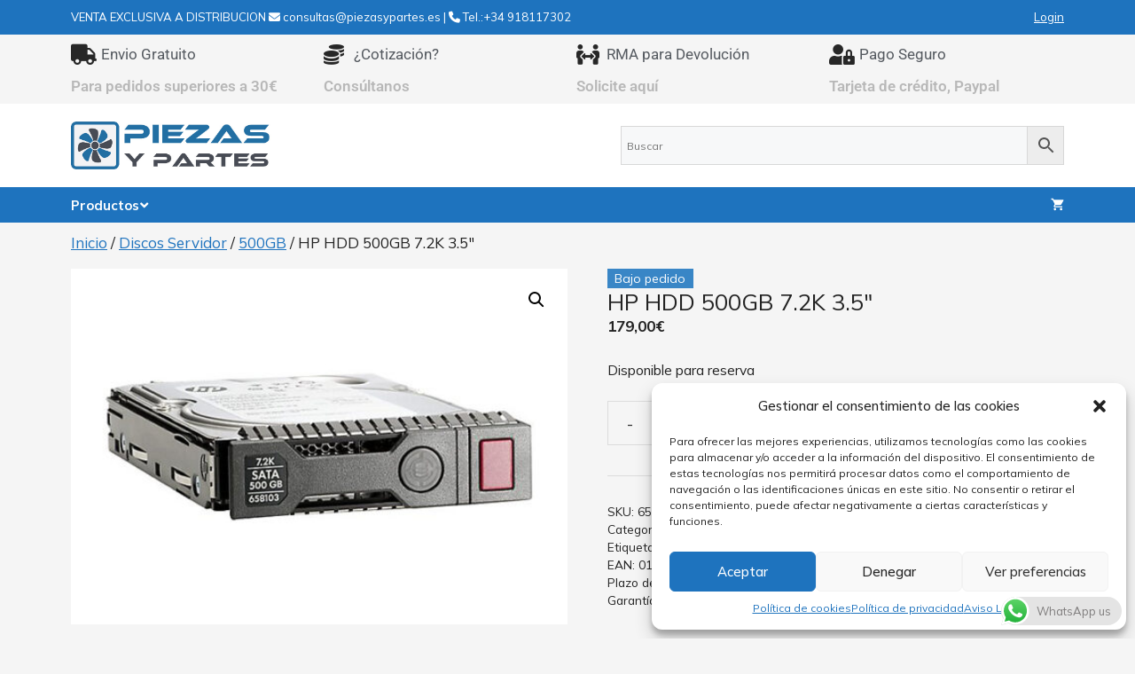

--- FILE ---
content_type: text/html; charset=UTF-8
request_url: https://piezasypartes.com/producto/hp-hdd-500gb-7-2k-3-5/
body_size: 39074
content:
<!DOCTYPE html>
<html lang="es">
<head>
<meta charset="UTF-8">
<meta name='robots' content='index, follow, max-image-preview:large, max-snippet:-1, max-video-preview:-1' />
<link rel="canonical" href="https://piezasypartes.com/producto/hp-hdd-500gb-7-2k-3-5/" />
<meta name="viewport" content="width=device-width, initial-scale=1">
<!-- This site is optimized with the Yoast SEO plugin v24.8.1 - https://yoast.com/wordpress/plugins/seo/ -->
<title>HP HDD 500GB 7.2K 3.5&quot; - Piezas y Partes Informáticas</title>
<link rel="canonical" href="https://piezasypartes.com/producto/hp-hdd-500gb-7-2k-3-5/" />
<meta property="og:locale" content="es_ES" />
<meta property="og:type" content="article" />
<meta property="og:title" content="HP HDD 500GB 7.2K 3.5&quot; - Piezas y Partes Informáticas" />
<meta property="og:url" content="https://piezasypartes.com/producto/hp-hdd-500gb-7-2k-3-5/" />
<meta property="og:site_name" content="Piezas y Partes Informáticas" />
<meta property="article:modified_time" content="2025-09-22T09:00:58+00:00" />
<meta property="og:image" content="https://piezasypartes.com/wp-content/uploads/2024/02/658103-001.jpg" />
<meta property="og:image:width" content="600" />
<meta property="og:image:height" content="430" />
<meta property="og:image:type" content="image/jpeg" />
<meta name="twitter:card" content="summary_large_image" />
<script type="application/ld+json" class="yoast-schema-graph">{"@context":"https://schema.org","@graph":[{"@type":"WebPage","@id":"https://piezasypartes.com/producto/hp-hdd-500gb-7-2k-3-5/","url":"https://piezasypartes.com/producto/hp-hdd-500gb-7-2k-3-5/","name":"HP HDD 500GB 7.2K 3.5\" - Piezas y Partes Informáticas","isPartOf":{"@id":"https://piezasypartes.com/#website"},"primaryImageOfPage":{"@id":"https://piezasypartes.com/producto/hp-hdd-500gb-7-2k-3-5/#primaryimage"},"image":{"@id":"https://piezasypartes.com/producto/hp-hdd-500gb-7-2k-3-5/#primaryimage"},"thumbnailUrl":"https://piezasypartes.com/wp-content/uploads/2024/02/658103-001.jpg","datePublished":"2024-01-03T14:30:01+00:00","dateModified":"2025-09-22T09:00:58+00:00","breadcrumb":{"@id":"https://piezasypartes.com/producto/hp-hdd-500gb-7-2k-3-5/#breadcrumb"},"inLanguage":"es","potentialAction":[{"@type":"ReadAction","target":["https://piezasypartes.com/producto/hp-hdd-500gb-7-2k-3-5/"]}]},{"@type":"ImageObject","inLanguage":"es","@id":"https://piezasypartes.com/producto/hp-hdd-500gb-7-2k-3-5/#primaryimage","url":"https://piezasypartes.com/wp-content/uploads/2024/02/658103-001.jpg","contentUrl":"https://piezasypartes.com/wp-content/uploads/2024/02/658103-001.jpg","width":600,"height":430},{"@type":"BreadcrumbList","@id":"https://piezasypartes.com/producto/hp-hdd-500gb-7-2k-3-5/#breadcrumb","itemListElement":[{"@type":"ListItem","position":1,"name":"Portada","item":"https://piezasypartes.com/"},{"@type":"ListItem","position":2,"name":"Tienda","item":"https://piezasypartes.com/tienda/"},{"@type":"ListItem","position":3,"name":"HP HDD 500GB 7.2K 3.5&#8243;"}]},{"@type":"WebSite","@id":"https://piezasypartes.com/#website","url":"https://piezasypartes.com/","name":"Piezas y Partes Informáticas","description":"Si la pieza existe, la encontramos para usted.","publisher":{"@id":"https://piezasypartes.com/#organization"},"potentialAction":[{"@type":"SearchAction","target":{"@type":"EntryPoint","urlTemplate":"https://piezasypartes.com/?s={search_term_string}"},"query-input":{"@type":"PropertyValueSpecification","valueRequired":true,"valueName":"search_term_string"}}],"inLanguage":"es"},{"@type":"Organization","@id":"https://piezasypartes.com/#organization","name":"Piezas y Partes Informáticas","url":"https://piezasypartes.com/","logo":{"@type":"ImageObject","inLanguage":"es","@id":"https://piezasypartes.com/#/schema/logo/image/","url":"https://piezasypartes.com/wp-content/uploads/2023/08/Logo.jpg","contentUrl":"https://piezasypartes.com/wp-content/uploads/2023/08/Logo.jpg","width":767,"height":181,"caption":"Piezas y Partes Informáticas"},"image":{"@id":"https://piezasypartes.com/#/schema/logo/image/"}}]}</script>
<!-- / Yoast SEO plugin. -->
<link rel='dns-prefetch' href='//use.fontawesome.com' />
<link href='https://fonts.gstatic.com' crossorigin rel='preconnect' />
<link href='https://fonts.googleapis.com' crossorigin rel='preconnect' />
<link rel="alternate" type="application/rss+xml" title="Piezas y Partes Informáticas &raquo; Feed" href="https://piezasypartes.com/feed/" />
<link rel="alternate" type="application/rss+xml" title="Piezas y Partes Informáticas &raquo; Feed de los comentarios" href="https://piezasypartes.com/comments/feed/" />
<link rel="alternate" title="oEmbed (JSON)" type="application/json+oembed" href="https://piezasypartes.com/wp-json/oembed/1.0/embed?url=https%3A%2F%2Fpiezasypartes.com%2Fproducto%2Fhp-hdd-500gb-7-2k-3-5%2F" />
<link rel="alternate" title="oEmbed (XML)" type="text/xml+oembed" href="https://piezasypartes.com/wp-json/oembed/1.0/embed?url=https%3A%2F%2Fpiezasypartes.com%2Fproducto%2Fhp-hdd-500gb-7-2k-3-5%2F&#038;format=xml" />
<style id='wp-img-auto-sizes-contain-inline-css'>
img:is([sizes=auto i],[sizes^="auto," i]){contain-intrinsic-size:3000px 1500px}
/*# sourceURL=wp-img-auto-sizes-contain-inline-css */
</style>
<!-- <link rel='stylesheet' id='ht_ctc_main_css-css' href='https://piezasypartes.com/wp-content/plugins/click-to-chat-for-whatsapp/new/inc/assets/css/main.css?ver=4.20' media='all' /> -->
<!-- <link rel='stylesheet' id='wpb_wmca_accordion_style-css' href='https://piezasypartes.com/wp-content/plugins/wpb-accordion-menu-or-category/elementor/../assets/css/wpb_wmca_style.css?ver=1.0' media='all' /> -->
<!-- <link rel='stylesheet' id='wp-block-library-css' href='https://piezasypartes.com/wp-includes/css/dist/block-library/style.min.css?ver=6.9' media='all' /> -->
<!-- <link rel='stylesheet' id='wc-blocks-style-css' href='https://piezasypartes.com/wp-content/plugins/woocommerce/assets/client/blocks/wc-blocks.css?ver=wc-9.8.1' media='all' /> -->
<link rel="stylesheet" type="text/css" href="//piezasypartes.com/wp-content/cache/wpfc-minified/6jv5bca2/dq19i.css" media="all"/>
<style id='global-styles-inline-css'>
:root{--wp--preset--aspect-ratio--square: 1;--wp--preset--aspect-ratio--4-3: 4/3;--wp--preset--aspect-ratio--3-4: 3/4;--wp--preset--aspect-ratio--3-2: 3/2;--wp--preset--aspect-ratio--2-3: 2/3;--wp--preset--aspect-ratio--16-9: 16/9;--wp--preset--aspect-ratio--9-16: 9/16;--wp--preset--color--black: #000000;--wp--preset--color--cyan-bluish-gray: #abb8c3;--wp--preset--color--white: #ffffff;--wp--preset--color--pale-pink: #f78da7;--wp--preset--color--vivid-red: #cf2e2e;--wp--preset--color--luminous-vivid-orange: #ff6900;--wp--preset--color--luminous-vivid-amber: #fcb900;--wp--preset--color--light-green-cyan: #7bdcb5;--wp--preset--color--vivid-green-cyan: #00d084;--wp--preset--color--pale-cyan-blue: #8ed1fc;--wp--preset--color--vivid-cyan-blue: #0693e3;--wp--preset--color--vivid-purple: #9b51e0;--wp--preset--color--contrast: var(--contrast);--wp--preset--color--contrast-2: var(--contrast-2);--wp--preset--color--contrast-3: var(--contrast-3);--wp--preset--color--base: var(--base);--wp--preset--color--base-2: var(--base-2);--wp--preset--color--base-3: var(--base-3);--wp--preset--color--accent: var(--accent);--wp--preset--gradient--vivid-cyan-blue-to-vivid-purple: linear-gradient(135deg,rgb(6,147,227) 0%,rgb(155,81,224) 100%);--wp--preset--gradient--light-green-cyan-to-vivid-green-cyan: linear-gradient(135deg,rgb(122,220,180) 0%,rgb(0,208,130) 100%);--wp--preset--gradient--luminous-vivid-amber-to-luminous-vivid-orange: linear-gradient(135deg,rgb(252,185,0) 0%,rgb(255,105,0) 100%);--wp--preset--gradient--luminous-vivid-orange-to-vivid-red: linear-gradient(135deg,rgb(255,105,0) 0%,rgb(207,46,46) 100%);--wp--preset--gradient--very-light-gray-to-cyan-bluish-gray: linear-gradient(135deg,rgb(238,238,238) 0%,rgb(169,184,195) 100%);--wp--preset--gradient--cool-to-warm-spectrum: linear-gradient(135deg,rgb(74,234,220) 0%,rgb(151,120,209) 20%,rgb(207,42,186) 40%,rgb(238,44,130) 60%,rgb(251,105,98) 80%,rgb(254,248,76) 100%);--wp--preset--gradient--blush-light-purple: linear-gradient(135deg,rgb(255,206,236) 0%,rgb(152,150,240) 100%);--wp--preset--gradient--blush-bordeaux: linear-gradient(135deg,rgb(254,205,165) 0%,rgb(254,45,45) 50%,rgb(107,0,62) 100%);--wp--preset--gradient--luminous-dusk: linear-gradient(135deg,rgb(255,203,112) 0%,rgb(199,81,192) 50%,rgb(65,88,208) 100%);--wp--preset--gradient--pale-ocean: linear-gradient(135deg,rgb(255,245,203) 0%,rgb(182,227,212) 50%,rgb(51,167,181) 100%);--wp--preset--gradient--electric-grass: linear-gradient(135deg,rgb(202,248,128) 0%,rgb(113,206,126) 100%);--wp--preset--gradient--midnight: linear-gradient(135deg,rgb(2,3,129) 0%,rgb(40,116,252) 100%);--wp--preset--font-size--small: 13px;--wp--preset--font-size--medium: 20px;--wp--preset--font-size--large: 36px;--wp--preset--font-size--x-large: 42px;--wp--preset--spacing--20: 0.44rem;--wp--preset--spacing--30: 0.67rem;--wp--preset--spacing--40: 1rem;--wp--preset--spacing--50: 1.5rem;--wp--preset--spacing--60: 2.25rem;--wp--preset--spacing--70: 3.38rem;--wp--preset--spacing--80: 5.06rem;--wp--preset--shadow--natural: 6px 6px 9px rgba(0, 0, 0, 0.2);--wp--preset--shadow--deep: 12px 12px 50px rgba(0, 0, 0, 0.4);--wp--preset--shadow--sharp: 6px 6px 0px rgba(0, 0, 0, 0.2);--wp--preset--shadow--outlined: 6px 6px 0px -3px rgb(255, 255, 255), 6px 6px rgb(0, 0, 0);--wp--preset--shadow--crisp: 6px 6px 0px rgb(0, 0, 0);}:where(.is-layout-flex){gap: 0.5em;}:where(.is-layout-grid){gap: 0.5em;}body .is-layout-flex{display: flex;}.is-layout-flex{flex-wrap: wrap;align-items: center;}.is-layout-flex > :is(*, div){margin: 0;}body .is-layout-grid{display: grid;}.is-layout-grid > :is(*, div){margin: 0;}:where(.wp-block-columns.is-layout-flex){gap: 2em;}:where(.wp-block-columns.is-layout-grid){gap: 2em;}:where(.wp-block-post-template.is-layout-flex){gap: 1.25em;}:where(.wp-block-post-template.is-layout-grid){gap: 1.25em;}.has-black-color{color: var(--wp--preset--color--black) !important;}.has-cyan-bluish-gray-color{color: var(--wp--preset--color--cyan-bluish-gray) !important;}.has-white-color{color: var(--wp--preset--color--white) !important;}.has-pale-pink-color{color: var(--wp--preset--color--pale-pink) !important;}.has-vivid-red-color{color: var(--wp--preset--color--vivid-red) !important;}.has-luminous-vivid-orange-color{color: var(--wp--preset--color--luminous-vivid-orange) !important;}.has-luminous-vivid-amber-color{color: var(--wp--preset--color--luminous-vivid-amber) !important;}.has-light-green-cyan-color{color: var(--wp--preset--color--light-green-cyan) !important;}.has-vivid-green-cyan-color{color: var(--wp--preset--color--vivid-green-cyan) !important;}.has-pale-cyan-blue-color{color: var(--wp--preset--color--pale-cyan-blue) !important;}.has-vivid-cyan-blue-color{color: var(--wp--preset--color--vivid-cyan-blue) !important;}.has-vivid-purple-color{color: var(--wp--preset--color--vivid-purple) !important;}.has-black-background-color{background-color: var(--wp--preset--color--black) !important;}.has-cyan-bluish-gray-background-color{background-color: var(--wp--preset--color--cyan-bluish-gray) !important;}.has-white-background-color{background-color: var(--wp--preset--color--white) !important;}.has-pale-pink-background-color{background-color: var(--wp--preset--color--pale-pink) !important;}.has-vivid-red-background-color{background-color: var(--wp--preset--color--vivid-red) !important;}.has-luminous-vivid-orange-background-color{background-color: var(--wp--preset--color--luminous-vivid-orange) !important;}.has-luminous-vivid-amber-background-color{background-color: var(--wp--preset--color--luminous-vivid-amber) !important;}.has-light-green-cyan-background-color{background-color: var(--wp--preset--color--light-green-cyan) !important;}.has-vivid-green-cyan-background-color{background-color: var(--wp--preset--color--vivid-green-cyan) !important;}.has-pale-cyan-blue-background-color{background-color: var(--wp--preset--color--pale-cyan-blue) !important;}.has-vivid-cyan-blue-background-color{background-color: var(--wp--preset--color--vivid-cyan-blue) !important;}.has-vivid-purple-background-color{background-color: var(--wp--preset--color--vivid-purple) !important;}.has-black-border-color{border-color: var(--wp--preset--color--black) !important;}.has-cyan-bluish-gray-border-color{border-color: var(--wp--preset--color--cyan-bluish-gray) !important;}.has-white-border-color{border-color: var(--wp--preset--color--white) !important;}.has-pale-pink-border-color{border-color: var(--wp--preset--color--pale-pink) !important;}.has-vivid-red-border-color{border-color: var(--wp--preset--color--vivid-red) !important;}.has-luminous-vivid-orange-border-color{border-color: var(--wp--preset--color--luminous-vivid-orange) !important;}.has-luminous-vivid-amber-border-color{border-color: var(--wp--preset--color--luminous-vivid-amber) !important;}.has-light-green-cyan-border-color{border-color: var(--wp--preset--color--light-green-cyan) !important;}.has-vivid-green-cyan-border-color{border-color: var(--wp--preset--color--vivid-green-cyan) !important;}.has-pale-cyan-blue-border-color{border-color: var(--wp--preset--color--pale-cyan-blue) !important;}.has-vivid-cyan-blue-border-color{border-color: var(--wp--preset--color--vivid-cyan-blue) !important;}.has-vivid-purple-border-color{border-color: var(--wp--preset--color--vivid-purple) !important;}.has-vivid-cyan-blue-to-vivid-purple-gradient-background{background: var(--wp--preset--gradient--vivid-cyan-blue-to-vivid-purple) !important;}.has-light-green-cyan-to-vivid-green-cyan-gradient-background{background: var(--wp--preset--gradient--light-green-cyan-to-vivid-green-cyan) !important;}.has-luminous-vivid-amber-to-luminous-vivid-orange-gradient-background{background: var(--wp--preset--gradient--luminous-vivid-amber-to-luminous-vivid-orange) !important;}.has-luminous-vivid-orange-to-vivid-red-gradient-background{background: var(--wp--preset--gradient--luminous-vivid-orange-to-vivid-red) !important;}.has-very-light-gray-to-cyan-bluish-gray-gradient-background{background: var(--wp--preset--gradient--very-light-gray-to-cyan-bluish-gray) !important;}.has-cool-to-warm-spectrum-gradient-background{background: var(--wp--preset--gradient--cool-to-warm-spectrum) !important;}.has-blush-light-purple-gradient-background{background: var(--wp--preset--gradient--blush-light-purple) !important;}.has-blush-bordeaux-gradient-background{background: var(--wp--preset--gradient--blush-bordeaux) !important;}.has-luminous-dusk-gradient-background{background: var(--wp--preset--gradient--luminous-dusk) !important;}.has-pale-ocean-gradient-background{background: var(--wp--preset--gradient--pale-ocean) !important;}.has-electric-grass-gradient-background{background: var(--wp--preset--gradient--electric-grass) !important;}.has-midnight-gradient-background{background: var(--wp--preset--gradient--midnight) !important;}.has-small-font-size{font-size: var(--wp--preset--font-size--small) !important;}.has-medium-font-size{font-size: var(--wp--preset--font-size--medium) !important;}.has-large-font-size{font-size: var(--wp--preset--font-size--large) !important;}.has-x-large-font-size{font-size: var(--wp--preset--font-size--x-large) !important;}
/*# sourceURL=global-styles-inline-css */
</style>
<style id='classic-theme-styles-inline-css'>
/*! This file is auto-generated */
.wp-block-button__link{color:#fff;background-color:#32373c;border-radius:9999px;box-shadow:none;text-decoration:none;padding:calc(.667em + 2px) calc(1.333em + 2px);font-size:1.125em}.wp-block-file__button{background:#32373c;color:#fff;text-decoration:none}
/*# sourceURL=/wp-includes/css/classic-themes.min.css */
</style>
<!-- <link rel='stylesheet' id='font-awesome-svg-styles-css' href='https://piezasypartes.com/wp-content/uploads/font-awesome/v6.4.0/css/svg-with-js.css' media='all' /> -->
<link rel="stylesheet" type="text/css" href="//piezasypartes.com/wp-content/cache/wpfc-minified/87vm23jx/6l7kh.css" media="all"/>
<style id='font-awesome-svg-styles-inline-css'>
.wp-block-font-awesome-icon svg::before,
.wp-rich-text-font-awesome-icon svg::before {content: unset;}
/*# sourceURL=font-awesome-svg-styles-inline-css */
</style>
<!-- <link rel='stylesheet' id='avalon23-image-map-css-css' href='https://piezasypartes.com/wp-content/plugins/avalon23-products-filter-for-woocommerce/ext/image_map/css/image_map.css?ver=1.1.6' media='all' /> -->
<!-- <link rel='stylesheet' id='contact-form-7-css' href='https://piezasypartes.com/wp-content/plugins/contact-form-7/includes/css/styles.css?ver=6.0.6' media='all' /> -->
<!-- <link rel='stylesheet' id='photoswipe-css' href='https://piezasypartes.com/wp-content/plugins/woocommerce/assets/css/photoswipe/photoswipe.min.css?ver=9.8.1' media='all' /> -->
<!-- <link rel='stylesheet' id='photoswipe-default-skin-css' href='https://piezasypartes.com/wp-content/plugins/woocommerce/assets/css/photoswipe/default-skin/default-skin.min.css?ver=9.8.1' media='all' /> -->
<!-- <link rel='stylesheet' id='woocommerce-layout-css' href='https://piezasypartes.com/wp-content/plugins/woocommerce/assets/css/woocommerce-layout.css?ver=9.8.1' media='all' /> -->
<link rel="stylesheet" type="text/css" href="//piezasypartes.com/wp-content/cache/wpfc-minified/zalzh0j/6l7u2.css" media="all"/>
<!-- <link rel='stylesheet' id='woocommerce-smallscreen-css' href='https://piezasypartes.com/wp-content/plugins/woocommerce/assets/css/woocommerce-smallscreen.css?ver=9.8.1' media='only screen and (max-width: 768px)' /> -->
<link rel="stylesheet" type="text/css" href="//piezasypartes.com/wp-content/cache/wpfc-minified/mbide6vm/6l7kh.css" media="only screen and (max-width: 768px)"/>
<!-- <link rel='stylesheet' id='woocommerce-general-css' href='https://piezasypartes.com/wp-content/plugins/woocommerce/assets/css/woocommerce.css?ver=9.8.1' media='all' /> -->
<link rel="stylesheet" type="text/css" href="//piezasypartes.com/wp-content/cache/wpfc-minified/qu83hc68/6l7kh.css" media="all"/>
<style id='woocommerce-inline-inline-css'>
.woocommerce form .form-row .required { visibility: visible; }
/*# sourceURL=woocommerce-inline-inline-css */
</style>
<!-- <link rel='stylesheet' id='wpa-style-css' href='https://piezasypartes.com/wp-content/plugins/wp-accessibility/css/wpa-style.css?ver=2.1.18' media='all' /> -->
<link rel="stylesheet" type="text/css" href="//piezasypartes.com/wp-content/cache/wpfc-minified/dg7kizl0/hnarw.css" media="all"/>
<style id='wpa-style-inline-css'>
:root { --admin-bar-top : 7px; }
/*# sourceURL=wpa-style-inline-css */
</style>
<!-- <link rel='stylesheet' id='rt-wls-css' href='https://piezasypartes.com/wp-content/plugins/wp-logo-showcase/assets/css/wplogoshowcase.css?ver=1.4.5' media='all' /> -->
<!-- <link rel='stylesheet' id='aws-style-css' href='https://piezasypartes.com/wp-content/plugins/advanced-woo-search/assets/css/common.min.css?ver=3.30' media='all' /> -->
<!-- <link rel='stylesheet' id='cmplz-general-css' href='https://piezasypartes.com/wp-content/plugins/complianz-gdpr/assets/css/cookieblocker.min.css?ver=1744393144' media='all' /> -->
<!-- <link rel='stylesheet' id='brands-styles-css' href='https://piezasypartes.com/wp-content/plugins/woocommerce/assets/css/brands.css?ver=9.8.1' media='all' /> -->
<!-- <link rel='stylesheet' id='generate-widget-areas-css' href='https://piezasypartes.com/wp-content/themes/generatepress/assets/css/components/widget-areas.min.css?ver=3.4.0' media='all' /> -->
<!-- <link rel='stylesheet' id='generate-style-css' href='https://piezasypartes.com/wp-content/themes/generatepress/assets/css/main.min.css?ver=3.4.0' media='all' /> -->
<link rel="stylesheet" type="text/css" href="//piezasypartes.com/wp-content/cache/wpfc-minified/mk9s6jg7/apl8.css" media="all"/>
<style id='generate-style-inline-css'>
body{background-color:#f5f5f5;color:var(--contrast);}a{color:var(--accent);}a{text-decoration:underline;}.entry-title a, .site-branding a, a.button, .wp-block-button__link, .main-navigation a{text-decoration:none;}a:hover, a:focus, a:active{color:var(--contrast);}.wp-block-group__inner-container{max-width:1200px;margin-left:auto;margin-right:auto;}.site-header .header-image{width:230px;}:root{--contrast:#222222;--contrast-2:#575760;--contrast-3:#b2b2be;--base:#f0f0f0;--base-2:#f7f8f9;--base-3:#ffffff;--accent:#1e73be;}:root .has-contrast-color{color:var(--contrast);}:root .has-contrast-background-color{background-color:var(--contrast);}:root .has-contrast-2-color{color:var(--contrast-2);}:root .has-contrast-2-background-color{background-color:var(--contrast-2);}:root .has-contrast-3-color{color:var(--contrast-3);}:root .has-contrast-3-background-color{background-color:var(--contrast-3);}:root .has-base-color{color:var(--base);}:root .has-base-background-color{background-color:var(--base);}:root .has-base-2-color{color:var(--base-2);}:root .has-base-2-background-color{background-color:var(--base-2);}:root .has-base-3-color{color:var(--base-3);}:root .has-base-3-background-color{background-color:var(--base-3);}:root .has-accent-color{color:var(--accent);}:root .has-accent-background-color{background-color:var(--accent);}body, button, input, select, textarea{font-family:Mulish, sans-serif;}.widget-title{font-family:Mulish, sans-serif;font-weight:bold;}.top-bar{background-color:var(--accent);color:#ffffff;}.top-bar a{color:#ffffff;}.top-bar a:hover{color:#303030;}.site-header{background-color:#ffffff;}.main-title a,.main-title a:hover{color:var(--contrast);}.site-description{color:var(--contrast-2);}.main-navigation,.main-navigation ul ul{background-color:var(--accent);}.main-navigation .main-nav ul li a, .main-navigation .menu-toggle, .main-navigation .menu-bar-items{color:#ffffff;}.main-navigation .main-nav ul li:not([class*="current-menu-"]):hover > a, .main-navigation .main-nav ul li:not([class*="current-menu-"]):focus > a, .main-navigation .main-nav ul li.sfHover:not([class*="current-menu-"]) > a, .main-navigation .menu-bar-item:hover > a, .main-navigation .menu-bar-item.sfHover > a{color:#d8d8d8;background-color:#1668b0;}button.menu-toggle:hover,button.menu-toggle:focus{color:#ffffff;}.main-navigation .main-nav ul li[class*="current-menu-"] > a{color:#d8d8d8;background-color:#1668b0;}.navigation-search input[type="search"],.navigation-search input[type="search"]:active, .navigation-search input[type="search"]:focus, .main-navigation .main-nav ul li.search-item.active > a, .main-navigation .menu-bar-items .search-item.active > a{color:#d8d8d8;background-color:#1668b0;}.main-navigation ul ul{background-color:#ffffff;}.main-navigation .main-nav ul ul li a{color:#656565;}.main-navigation .main-nav ul ul li:not([class*="current-menu-"]):hover > a,.main-navigation .main-nav ul ul li:not([class*="current-menu-"]):focus > a, .main-navigation .main-nav ul ul li.sfHover:not([class*="current-menu-"]) > a{background-color:var(--contrast-3);}.separate-containers .inside-article, .separate-containers .comments-area, .separate-containers .page-header, .one-container .container, .separate-containers .paging-navigation, .inside-page-header{background-color:#f5f5f5;}.entry-title a{color:var(--contrast);}.entry-title a:hover{color:var(--contrast-2);}.entry-meta{color:var(--contrast-2);}.sidebar .widget{background-color:var(--base-3);}.footer-widgets{color:#ffffff;background-color:#226fa3;}.footer-widgets a{color:#ffffff;}.footer-widgets a:hover{color:#ffffff;}.site-info{color:#ffffff;background-color:#000000;}.site-info a{color:#ffffff;}input[type="text"],input[type="email"],input[type="url"],input[type="password"],input[type="search"],input[type="tel"],input[type="number"],textarea,select{color:var(--contrast);background-color:var(--base-2);border-color:var(--base);}input[type="text"]:focus,input[type="email"]:focus,input[type="url"]:focus,input[type="password"]:focus,input[type="search"]:focus,input[type="tel"]:focus,input[type="number"]:focus,textarea:focus,select:focus{color:var(--contrast);background-color:var(--base-2);border-color:var(--contrast-3);}button,html input[type="button"],input[type="reset"],input[type="submit"],a.button,a.wp-block-button__link:not(.has-background){color:#ffffff;background-color:#1e73be;}button:hover,html input[type="button"]:hover,input[type="reset"]:hover,input[type="submit"]:hover,a.button:hover,button:focus,html input[type="button"]:focus,input[type="reset"]:focus,input[type="submit"]:focus,a.button:focus,a.wp-block-button__link:not(.has-background):active,a.wp-block-button__link:not(.has-background):focus,a.wp-block-button__link:not(.has-background):hover{color:#ffffff;background-color:var(--contrast);}a.generate-back-to-top{background-color:rgba( 0,0,0,0.4 );color:#ffffff;}a.generate-back-to-top:hover,a.generate-back-to-top:focus{background-color:rgba( 0,0,0,0.6 );color:#ffffff;}:root{--gp-search-modal-bg-color:var(--base-3);--gp-search-modal-text-color:var(--contrast);--gp-search-modal-overlay-bg-color:rgba(0,0,0,0.2);}@media (max-width: 768px){.main-navigation .menu-bar-item:hover > a, .main-navigation .menu-bar-item.sfHover > a{background:none;color:#ffffff;}}.nav-below-header .main-navigation .inside-navigation.grid-container, .nav-above-header .main-navigation .inside-navigation.grid-container{padding:0px 20px 0px 20px;}.separate-containers .inside-article, .separate-containers .comments-area, .separate-containers .page-header, .separate-containers .paging-navigation, .one-container .site-content, .inside-page-header{padding:10px 40px 40px 40px;}.site-main .wp-block-group__inner-container{padding:10px 40px 40px 40px;}.separate-containers .paging-navigation{padding-top:20px;padding-bottom:20px;}.entry-content .alignwide, body:not(.no-sidebar) .entry-content .alignfull{margin-left:-40px;width:calc(100% + 80px);max-width:calc(100% + 80px);}.sidebar .widget, .page-header, .widget-area .main-navigation, .site-main > *{margin-bottom:0px;}.separate-containers .site-main{margin:0px;}.both-right .inside-left-sidebar,.both-left .inside-left-sidebar{margin-right:0px;}.both-right .inside-right-sidebar,.both-left .inside-right-sidebar{margin-left:0px;}.separate-containers .featured-image{margin-top:0px;}.separate-containers .inside-right-sidebar, .separate-containers .inside-left-sidebar{margin-top:0px;margin-bottom:0px;}.main-navigation .main-nav ul li a,.menu-toggle,.main-navigation .menu-bar-item > a{line-height:40px;}.main-navigation .main-nav ul ul li a{padding:5px 20px 5px 20px;}.main-navigation ul ul{width:240px;}.navigation-search input[type="search"]{height:40px;}.rtl .menu-item-has-children .dropdown-menu-toggle{padding-left:20px;}.menu-item-has-children ul .dropdown-menu-toggle{padding-top:5px;padding-bottom:5px;margin-top:-5px;}.rtl .main-navigation .main-nav ul li.menu-item-has-children > a{padding-right:20px;}@media (max-width:768px){.separate-containers .inside-article, .separate-containers .comments-area, .separate-containers .page-header, .separate-containers .paging-navigation, .one-container .site-content, .inside-page-header{padding:30px;}.site-main .wp-block-group__inner-container{padding:30px;}.inside-top-bar{padding-right:30px;padding-left:30px;}.inside-header{padding-right:30px;padding-left:30px;}.widget-area .widget{padding-top:30px;padding-right:30px;padding-bottom:30px;padding-left:30px;}.footer-widgets-container{padding-top:30px;padding-right:30px;padding-bottom:30px;padding-left:30px;}.inside-site-info{padding-right:30px;padding-left:30px;}.entry-content .alignwide, body:not(.no-sidebar) .entry-content .alignfull{margin-left:-30px;width:calc(100% + 60px);max-width:calc(100% + 60px);}.one-container .site-main .paging-navigation{margin-bottom:0px;}}/* End cached CSS */.is-right-sidebar{width:30%;}.is-left-sidebar{width:30%;}.site-content .content-area{width:100%;}@media (max-width: 768px){.main-navigation .menu-toggle,.sidebar-nav-mobile:not(#sticky-placeholder){display:block;}.main-navigation ul,.gen-sidebar-nav,.main-navigation:not(.slideout-navigation):not(.toggled) .main-nav > ul,.has-inline-mobile-toggle #site-navigation .inside-navigation > *:not(.navigation-search):not(.main-nav){display:none;}.nav-align-right .inside-navigation,.nav-align-center .inside-navigation{justify-content:space-between;}}
.elementor-template-full-width .site-content{display:block;}
.dynamic-author-image-rounded{border-radius:100%;}.dynamic-featured-image, .dynamic-author-image{vertical-align:middle;}.one-container.blog .dynamic-content-template:not(:last-child), .one-container.archive .dynamic-content-template:not(:last-child){padding-bottom:0px;}.dynamic-entry-excerpt > p:last-child{margin-bottom:0px;}
.main-navigation .main-nav ul li a,.menu-toggle,.main-navigation .menu-bar-item > a{transition: line-height 300ms ease}.main-navigation.toggled .main-nav > ul{background-color: var(--accent)}.sticky-enabled .gen-sidebar-nav.is_stuck .main-navigation {margin-bottom: 0px;}.sticky-enabled .gen-sidebar-nav.is_stuck {z-index: 500;}.sticky-enabled .main-navigation.is_stuck {box-shadow: 0 2px 2px -2px rgba(0, 0, 0, .2);}.navigation-stick:not(.gen-sidebar-nav) {left: 0;right: 0;width: 100% !important;}.nav-float-right .navigation-stick {width: 100% !important;left: 0;}.nav-float-right .navigation-stick .navigation-branding {margin-right: auto;}.main-navigation.has-sticky-branding:not(.grid-container) .inside-navigation:not(.grid-container) .navigation-branding{margin-left: 10px;}.main-navigation.navigation-stick.has-sticky-branding .inside-navigation.grid-container{padding-left:40px;padding-right:40px;}@media (max-width:768px){.main-navigation.navigation-stick.has-sticky-branding .inside-navigation.grid-container{padding-left:0;padding-right:0;}}
.post-image:not(:first-child), .page-content:not(:first-child), .entry-content:not(:first-child), .entry-summary:not(:first-child), footer.entry-meta{margin-top:0em;}.post-image-above-header .inside-article div.featured-image, .post-image-above-header .inside-article div.post-image{margin-bottom:0em;}@media (max-width: 1024px),(min-width:1025px){.main-navigation.sticky-navigation-transition .main-nav > ul > li > a,.sticky-navigation-transition .menu-toggle,.main-navigation.sticky-navigation-transition .menu-bar-item > a, .sticky-navigation-transition .navigation-branding .main-title{line-height:60px;}.main-navigation.sticky-navigation-transition .site-logo img, .main-navigation.sticky-navigation-transition .navigation-search input[type="search"], .main-navigation.sticky-navigation-transition .navigation-branding img{height:60px;}}
/*# sourceURL=generate-style-inline-css */
</style>
<link rel='stylesheet' id='generate-google-fonts-css' href='https://fonts.googleapis.com/css?family=Mulish%3A200%2C300%2Cregular%2C500%2C600%2C700%2C800%2C900%2C200italic%2C300italic%2Citalic%2C500italic%2C600italic%2C700italic%2C800italic%2C900italic&#038;display=auto&#038;ver=3.4.0' media='all' />
<link rel='stylesheet' id='font-awesome-official-css' href='https://use.fontawesome.com/releases/v6.4.0/css/all.css' media='all' integrity="sha384-iw3OoTErCYJJB9mCa8LNS2hbsQ7M3C0EpIsO/H5+EGAkPGc6rk+V8i04oW/K5xq0" crossorigin="anonymous" />
<!-- <link rel='stylesheet' id='newsletter-css' href='https://piezasypartes.com/wp-content/plugins/newsletter/style.css?ver=8.7.7' media='all' /> -->
<!-- <link rel='stylesheet' id='cf7cf-style-css' href='https://piezasypartes.com/wp-content/plugins/cf7-conditional-fields/style.css?ver=2.5.11' media='all' /> -->
<!-- <link rel='stylesheet' id='ubermenu-css' href='https://piezasypartes.com/wp-content/plugins/ubermenu/pro/assets/css/ubermenu.min.css?ver=3.8.5' media='all' /> -->
<!-- <link rel='stylesheet' id='ubermenu-grey-white-css' href='https://piezasypartes.com/wp-content/plugins/ubermenu/assets/css/skins/blackwhite.css?ver=6.9' media='all' /> -->
<!-- <link rel='stylesheet' id='ubermenu-clean-white-css' href='https://piezasypartes.com/wp-content/plugins/ubermenu/pro/assets/css/skins/cleanwhite.css?ver=6.9' media='all' /> -->
<!-- <link rel='stylesheet' id='ubermenu-font-awesome-all-css' href='https://piezasypartes.com/wp-content/plugins/ubermenu/assets/fontawesome/css/all.min.css?ver=6.9' media='all' /> -->
<!-- <link rel='stylesheet' id='generate-blog-images-css' href='https://piezasypartes.com/wp-content/plugins/gp-premium/blog/functions/css/featured-images.min.css?ver=2.5.0' media='all' /> -->
<!-- <link rel='stylesheet' id='generate-navigation-branding-css' href='https://piezasypartes.com/wp-content/plugins/gp-premium/menu-plus/functions/css/navigation-branding-flex.min.css?ver=2.5.0' media='all' /> -->
<link rel="stylesheet" type="text/css" href="//piezasypartes.com/wp-content/cache/wpfc-minified/f2qvjxdi/6l7kh.css" media="all"/>
<style id='generate-navigation-branding-inline-css'>
.main-navigation.has-branding .inside-navigation.grid-container, .main-navigation.has-branding.grid-container .inside-navigation:not(.grid-container){padding:0px 40px 0px 40px;}.main-navigation.has-branding:not(.grid-container) .inside-navigation:not(.grid-container) .navigation-branding{margin-left:10px;}.main-navigation .sticky-navigation-logo, .main-navigation.navigation-stick .site-logo:not(.mobile-header-logo){display:none;}.main-navigation.navigation-stick .sticky-navigation-logo{display:block;}.navigation-branding img, .site-logo.mobile-header-logo img{height:40px;width:auto;}.navigation-branding .main-title{line-height:40px;}@media (max-width: 768px){.main-navigation.has-branding.nav-align-center .menu-bar-items, .main-navigation.has-sticky-branding.navigation-stick.nav-align-center .menu-bar-items{margin-left:auto;}.navigation-branding{margin-right:auto;margin-left:10px;}.navigation-branding .main-title, .mobile-header-navigation .site-logo{margin-left:10px;}.main-navigation.has-branding .inside-navigation.grid-container{padding:0px;}}
/*# sourceURL=generate-navigation-branding-inline-css */
</style>
<!-- <link rel='stylesheet' id='generate-woocommerce-css' href='https://piezasypartes.com/wp-content/plugins/gp-premium/woocommerce/functions/css/woocommerce.min.css?ver=2.5.0' media='all' /> -->
<link rel="stylesheet" type="text/css" href="//piezasypartes.com/wp-content/cache/wpfc-minified/f178jfjl/6l7kh.css" media="all"/>
<style id='generate-woocommerce-inline-css'>
.woocommerce #respond input#submit, .woocommerce a.button, .woocommerce button.button, .woocommerce input.button, .wc-block-components-button{color:#ffffff;background-color:#1e73be;text-decoration:none;}.woocommerce #respond input#submit:hover, .woocommerce a.button:hover, .woocommerce button.button:hover, .woocommerce input.button:hover, .wc-block-components-button:hover{color:#ffffff;background-color:var(--contrast);}.woocommerce #respond input#submit.alt, .woocommerce a.button.alt, .woocommerce button.button.alt, .woocommerce input.button.alt, .woocommerce #respond input#submit.alt.disabled, .woocommerce #respond input#submit.alt.disabled:hover, .woocommerce #respond input#submit.alt:disabled, .woocommerce #respond input#submit.alt:disabled:hover, .woocommerce #respond input#submit.alt:disabled[disabled], .woocommerce #respond input#submit.alt:disabled[disabled]:hover, .woocommerce a.button.alt.disabled, .woocommerce a.button.alt.disabled:hover, .woocommerce a.button.alt:disabled, .woocommerce a.button.alt:disabled:hover, .woocommerce a.button.alt:disabled[disabled], .woocommerce a.button.alt:disabled[disabled]:hover, .woocommerce button.button.alt.disabled, .woocommerce button.button.alt.disabled:hover, .woocommerce button.button.alt:disabled, .woocommerce button.button.alt:disabled:hover, .woocommerce button.button.alt:disabled[disabled], .woocommerce button.button.alt:disabled[disabled]:hover, .woocommerce input.button.alt.disabled, .woocommerce input.button.alt.disabled:hover, .woocommerce input.button.alt:disabled, .woocommerce input.button.alt:disabled:hover, .woocommerce input.button.alt:disabled[disabled], .woocommerce input.button.alt:disabled[disabled]:hover{color:#ffffff;background-color:#1e73be;}.woocommerce #respond input#submit.alt:hover, .woocommerce a.button.alt:hover, .woocommerce button.button.alt:hover, .woocommerce input.button.alt:hover{color:#ffffff;background-color:#377fbf;}button.wc-block-components-panel__button{font-size:inherit;}.woocommerce .star-rating span:before, .woocommerce p.stars:hover a::before{color:#ffa200;}.woocommerce span.onsale{background-color:#222222;color:#ffffff;}.woocommerce ul.products li.product .price, .woocommerce div.product p.price{color:#222222;}.woocommerce div.product .woocommerce-tabs ul.tabs li a{color:#222222;}.woocommerce div.product .woocommerce-tabs ul.tabs li a:hover, .woocommerce div.product .woocommerce-tabs ul.tabs li.active a{color:#1e73be;}.woocommerce-message{background-color:#0b9444;color:#ffffff;}div.woocommerce-message a.button, div.woocommerce-message a.button:focus, div.woocommerce-message a.button:hover, div.woocommerce-message a, div.woocommerce-message a:focus, div.woocommerce-message a:hover{color:#ffffff;}.woocommerce-info{background-color:#1e73be;color:#ffffff;}div.woocommerce-info a.button, div.woocommerce-info a.button:focus, div.woocommerce-info a.button:hover, div.woocommerce-info a, div.woocommerce-info a:focus, div.woocommerce-info a:hover{color:#ffffff;}.woocommerce-error{background-color:#e8626d;color:#ffffff;}div.woocommerce-error a.button, div.woocommerce-error a.button:focus, div.woocommerce-error a.button:hover, div.woocommerce-error a, div.woocommerce-error a:focus, div.woocommerce-error a:hover{color:#ffffff;}.woocommerce-product-details__short-description{color:var(--contrast);}#wc-mini-cart{background-color:#ffffff;color:#000000;}#wc-mini-cart a:not(.button), #wc-mini-cart a.remove{color:#000000;}#wc-mini-cart .button{color:#ffffff;}#wc-mini-cart .button:hover, #wc-mini-cart .button:focus, #wc-mini-cart .button:active{color:#ffffff;}.woocommerce #content div.product div.images, .woocommerce div.product div.images, .woocommerce-page #content div.product div.images, .woocommerce-page div.product div.images{width:50%;}.add-to-cart-panel{background-color:#ffffff;color:#000000;}.add-to-cart-panel a:not(.button){color:#000000;}.woocommerce .widget_price_filter .price_slider_wrapper .ui-widget-content{background-color:#dddddd;}.woocommerce .widget_price_filter .ui-slider .ui-slider-range, .woocommerce .widget_price_filter .ui-slider .ui-slider-handle{background-color:#666666;}.woocommerce-MyAccount-navigation li.is-active a:after, a.button.wc-forward:after{display:none;}#payment .payment_methods>.wc_payment_method>label:before{font-family:WooCommerce;content:"\e039";}#payment .payment_methods li.wc_payment_method>input[type=radio]:first-child:checked+label:before{content:"\e03c";}.woocommerce-ordering:after{font-family:WooCommerce;content:"\e00f";}.wc-columns-container .products, .woocommerce .related ul.products, .woocommerce .up-sells ul.products{grid-gap:50px;}@media (max-width: 1024px){.woocommerce .wc-columns-container.wc-tablet-columns-2 .products{-ms-grid-columns:(1fr)[2];grid-template-columns:repeat(2, 1fr);}.wc-related-upsell-tablet-columns-2 .related ul.products, .wc-related-upsell-tablet-columns-2 .up-sells ul.products{-ms-grid-columns:(1fr)[2];grid-template-columns:repeat(2, 1fr);}}@media (max-width:768px){.add-to-cart-panel .continue-shopping{background-color:#ffffff;}.woocommerce #content div.product div.images,.woocommerce div.product div.images,.woocommerce-page #content div.product div.images,.woocommerce-page div.product div.images{width:100%;}}@media (max-width: 768px){nav.toggled .main-nav li.wc-menu-item{display:none !important;}.mobile-bar-items.wc-mobile-cart-items{z-index:1;}}
/*# sourceURL=generate-woocommerce-inline-css */
</style>
<!-- <link rel='stylesheet' id='generate-woocommerce-mobile-css' href='https://piezasypartes.com/wp-content/plugins/gp-premium/woocommerce/functions/css/woocommerce-mobile.min.css?ver=2.5.0' media='(max-width:768px)' /> -->
<link rel="stylesheet" type="text/css" href="//piezasypartes.com/wp-content/cache/wpfc-minified/f18vovbo/6l7kh.css" media="(max-width:768px)"/>
<link rel='stylesheet' id='font-awesome-official-v4shim-css' href='https://use.fontawesome.com/releases/v6.4.0/css/v4-shims.css' media='all' integrity="sha384-TjXU13dTMPo+5ZlOUI1IGXvpmajjoetPqbUJqTx+uZ1bGwylKHNEItuVe/mg/H6l" crossorigin="anonymous" />
<!--n2css--><!--n2js--><script src='//piezasypartes.com/wp-content/cache/wpfc-minified/qx9t4rl2/6l7kh.js' type="text/javascript"></script>
<!-- <script src="https://piezasypartes.com/wp-includes/js/jquery/jquery.min.js?ver=3.7.1" id="jquery-core-js"></script> -->
<!-- <script src="https://piezasypartes.com/wp-includes/js/jquery/jquery-migrate.min.js?ver=3.4.1" id="jquery-migrate-js"></script> -->
<script id="print-invoices-packing-slip-labels-for-woocommerce_public-js-extra">
var wf_pklist_params_public = {"show_document_preview":"Yes","document_access_type":"logged_in","is_user_logged_in":"","msgs":{"invoice_number_prompt_free_order":"\"Generar factura para pedidos gratuitos\" est\u00e1 inhabilitado en Configuraci\u00f3n de factura\u003E Avanzado. Est\u00e1 intentando generar una factura para este pedido gratuito. \u00bfContinuar?","creditnote_number_prompt":"Parece que el reembolso en este pedido a\u00fan no tiene un n\u00famero de cr\u00e9dito. \u00bfQuieres generar uno manualmente?","invoice_number_prompt_no_from_addr":"Complete la `direcci\u00f3n de origen` en la configuraci\u00f3n general del complemento.","invoice_title_prompt":"Factura","invoice_number_prompt":"el n\u00famero a\u00fan no ha sido generado. \u00bfQuieres generar uno manualmente?","pop_dont_show_again":false,"request_error":"Request error.","error_loading_data":"Error loading data.","min_value_error":"minimum value should be","generating_document_text":"Generating document...","new_tab_open_error":"Failed to open new tab. Please check your browser settings."}};
//# sourceURL=print-invoices-packing-slip-labels-for-woocommerce_public-js-extra
</script>
<script src='//piezasypartes.com/wp-content/cache/wpfc-minified/f2ya06ex/6l7kh.js' type="text/javascript"></script>
<!-- <script src="https://piezasypartes.com/wp-content/plugins/print-invoices-packing-slip-labels-for-woocommerce/public/js/wf-woocommerce-packing-list-public.js?ver=4.7.5" id="print-invoices-packing-slip-labels-for-woocommerce_public-js"></script> -->
<!-- <script src="https://piezasypartes.com/wp-content/plugins/woocommerce/assets/js/jquery-blockui/jquery.blockUI.min.js?ver=2.7.0-wc.9.8.1" id="jquery-blockui-js" defer data-wp-strategy="defer"></script> -->
<script id="wc-add-to-cart-js-extra">
var wc_add_to_cart_params = {"ajax_url":"/wp-admin/admin-ajax.php","wc_ajax_url":"/?wc-ajax=%%endpoint%%","i18n_view_cart":"Ver carrito","cart_url":"https://piezasypartes.com/carrito/","is_cart":"","cart_redirect_after_add":"no"};
//# sourceURL=wc-add-to-cart-js-extra
</script>
<script src='//piezasypartes.com/wp-content/cache/wpfc-minified/f1tb9irp/6l7u2.js' type="text/javascript"></script>
<!-- <script src="https://piezasypartes.com/wp-content/plugins/woocommerce/assets/js/frontend/add-to-cart.min.js?ver=9.8.1" id="wc-add-to-cart-js" defer data-wp-strategy="defer"></script> -->
<!-- <script src="https://piezasypartes.com/wp-content/plugins/woocommerce/assets/js/zoom/jquery.zoom.min.js?ver=1.7.21-wc.9.8.1" id="zoom-js" defer data-wp-strategy="defer"></script> -->
<!-- <script src="https://piezasypartes.com/wp-content/plugins/woocommerce/assets/js/flexslider/jquery.flexslider.min.js?ver=2.7.2-wc.9.8.1" id="flexslider-js" defer data-wp-strategy="defer"></script> -->
<!-- <script src="https://piezasypartes.com/wp-content/plugins/woocommerce/assets/js/photoswipe/photoswipe.min.js?ver=4.1.1-wc.9.8.1" id="photoswipe-js" defer data-wp-strategy="defer"></script> -->
<!-- <script src="https://piezasypartes.com/wp-content/plugins/woocommerce/assets/js/photoswipe/photoswipe-ui-default.min.js?ver=4.1.1-wc.9.8.1" id="photoswipe-ui-default-js" defer data-wp-strategy="defer"></script> -->
<script id="wc-single-product-js-extra">
var wc_single_product_params = {"i18n_required_rating_text":"Por favor elige una puntuaci\u00f3n","i18n_rating_options":["1 de 5 estrellas","2 de 5 estrellas","3 de 5 estrellas","4 de 5 estrellas","5 de 5 estrellas"],"i18n_product_gallery_trigger_text":"Ver galer\u00eda de im\u00e1genes a pantalla completa","review_rating_required":"yes","flexslider":{"rtl":false,"animation":"slide","smoothHeight":true,"directionNav":false,"controlNav":"thumbnails","slideshow":false,"animationSpeed":500,"animationLoop":false,"allowOneSlide":false},"zoom_enabled":"1","zoom_options":[],"photoswipe_enabled":"1","photoswipe_options":{"shareEl":false,"closeOnScroll":false,"history":false,"hideAnimationDuration":0,"showAnimationDuration":0},"flexslider_enabled":"1"};
//# sourceURL=wc-single-product-js-extra
</script>
<script src='//piezasypartes.com/wp-content/cache/wpfc-minified/1s5yrkut/6l7u2.js' type="text/javascript"></script>
<!-- <script src="https://piezasypartes.com/wp-content/plugins/woocommerce/assets/js/frontend/single-product.min.js?ver=9.8.1" id="wc-single-product-js" defer data-wp-strategy="defer"></script> -->
<!-- <script src="https://piezasypartes.com/wp-content/plugins/woocommerce/assets/js/js-cookie/js.cookie.min.js?ver=2.1.4-wc.9.8.1" id="js-cookie-js" defer data-wp-strategy="defer"></script> -->
<script id="woocommerce-js-extra">
var woocommerce_params = {"ajax_url":"/wp-admin/admin-ajax.php","wc_ajax_url":"/?wc-ajax=%%endpoint%%","i18n_password_show":"Mostrar contrase\u00f1a","i18n_password_hide":"Ocultar contrase\u00f1a"};
//# sourceURL=woocommerce-js-extra
</script>
<script src='//piezasypartes.com/wp-content/cache/wpfc-minified/2dcpzofq/hnarw.js' type="text/javascript"></script>
<!-- <script src="https://piezasypartes.com/wp-content/plugins/woocommerce/assets/js/frontend/woocommerce.min.js?ver=9.8.1" id="woocommerce-js" defer data-wp-strategy="defer"></script> -->
<!-- <script src="https://piezasypartes.com/wp-content/plugins/wp-accessibility/js/fingerprint.min.js?ver=2.1.18" id="wpa-fingerprintjs-js"></script> -->
<link rel="https://api.w.org/" href="https://piezasypartes.com/wp-json/" /><link rel="alternate" title="JSON" type="application/json" href="https://piezasypartes.com/wp-json/wp/v2/product/2160" /><link rel="EditURI" type="application/rsd+xml" title="RSD" href="https://piezasypartes.com/xmlrpc.php?rsd" />
<meta name="generator" content="WordPress 6.9" />
<meta name="generator" content="WooCommerce 9.8.1" />
<link rel='shortlink' href='https://piezasypartes.com/?p=2160' />
<style type='text/css'> .ae_data .elementor-editor-element-setting {
display:none !important;
}
</style><style id="ubermenu-custom-generated-css">
/** Font Awesome 4 Compatibility **/
.fa{font-style:normal;font-variant:normal;font-weight:normal;font-family:FontAwesome;}
/** UberMenu Custom Menu Styles (Customizer) **/
/* main */
.ubermenu.ubermenu-main { background:none; border:none; box-shadow:none; }
.ubermenu.ubermenu-main .ubermenu-item-level-0 > .ubermenu-target { border:none; box-shadow:none; }
.ubermenu-main { border:1px solid #ffffff; }
.ubermenu-main .ubermenu-item-level-0 > .ubermenu-target { color:#ffffff; }
.ubermenu.ubermenu-main .ubermenu-item-level-0:hover > .ubermenu-target, .ubermenu-main .ubermenu-item-level-0.ubermenu-active > .ubermenu-target { color:#000000; }
.ubermenu-main .ubermenu-item-level-0.ubermenu-current-menu-item > .ubermenu-target, .ubermenu-main .ubermenu-item-level-0.ubermenu-current-menu-parent > .ubermenu-target, .ubermenu-main .ubermenu-item-level-0.ubermenu-current-menu-ancestor > .ubermenu-target { color:#ffffff; }
.ubermenu-main .ubermenu-item.ubermenu-item-level-0 > .ubermenu-highlight { color:#ffffff; }
.ubermenu-main .ubermenu-submenu .ubermenu-item-header > .ubermenu-target { color:#000000; }
.ubermenu-main .ubermenu-submenu .ubermenu-item-header > .ubermenu-target:hover { color:#000000; }
.ubermenu-main .ubermenu-submenu .ubermenu-item-header.ubermenu-current-menu-item > .ubermenu-target { color:#000000; }
.ubermenu-main .ubermenu-submenu .ubermenu-item-header.ubermenu-has-submenu-stack > .ubermenu-target { border:none; }
.ubermenu-main .ubermenu-submenu-type-stack { padding-top:0; }
.ubermenu-main .ubermenu-item-normal > .ubermenu-target { color:#000000; }
.ubermenu.ubermenu-main .ubermenu-item-normal > .ubermenu-target:hover, .ubermenu.ubermenu-main .ubermenu-item-normal.ubermenu-active > .ubermenu-target { color:#000000; }
.ubermenu-main .ubermenu-item-normal.ubermenu-current-menu-item > .ubermenu-target { color:#000000; }
/* woo */
.ubermenu-woo .ubermenu-item-level-0 > .ubermenu-target { color:#020202; border-left:1px solid #1e72bd; }
.ubermenu.ubermenu-woo .ubermenu-item-level-0:hover > .ubermenu-target, .ubermenu-woo .ubermenu-item-level-0.ubermenu-active > .ubermenu-target { color:#020202; background:#1e72bd; }
.ubermenu-woo .ubermenu-item-level-0.ubermenu-current-menu-item > .ubermenu-target, .ubermenu-woo .ubermenu-item-level-0.ubermenu-current-menu-parent > .ubermenu-target, .ubermenu-woo .ubermenu-item-level-0.ubermenu-current-menu-ancestor > .ubermenu-target { color:#020202; background-color:#1e72bd; background:-webkit-gradient(linear,left top,left bottom,from(#1e72bd),to(#1e72bd)); background:-webkit-linear-gradient(top,#1e72bd,#1e72bd); background:-moz-linear-gradient(top,#1e72bd,#1e72bd); background:-ms-linear-gradient(top,#1e72bd,#1e72bd); background:-o-linear-gradient(top,#1e72bd,#1e72bd); background:linear-gradient(top,#1e72bd,#1e72bd); }
.ubermenu-woo .ubermenu-item.ubermenu-item-level-0 > .ubermenu-highlight { color:#020202; background:#1e72bd; }
.ubermenu.ubermenu-woo .ubermenu-item-level-0 > .ubermenu-target { background-color:#1e72bd; background:-webkit-gradient(linear,left top,left bottom,from(#1e72bd),to(#1e72bd)); background:-webkit-linear-gradient(top,#1e72bd,#1e72bd); background:-moz-linear-gradient(top,#1e72bd,#1e72bd); background:-ms-linear-gradient(top,#1e72bd,#1e72bd); background:-o-linear-gradient(top,#1e72bd,#1e72bd); background:linear-gradient(top,#1e72bd,#1e72bd); }
.ubermenu-woo .ubermenu-submenu.ubermenu-submenu-drop { background-color:#1e72bd; }
.ubermenu-woo .ubermenu-item .ubermenu-target-woo-sale-badge { background:#1e72bd; }
/* Status: Loaded from Transient */
</style>
<!-- This website runs the Product Feed PRO for WooCommerce by AdTribes.io plugin - version 13.4.3 -->
<script type="text/javascript">
(function(url){
if(/(?:Chrome\/26\.0\.1410\.63 Safari\/537\.31|WordfenceTestMonBot)/.test(navigator.userAgent)){ return; }
var addEvent = function(evt, handler) {
if (window.addEventListener) {
document.addEventListener(evt, handler, false);
} else if (window.attachEvent) {
document.attachEvent('on' + evt, handler);
}
};
var removeEvent = function(evt, handler) {
if (window.removeEventListener) {
document.removeEventListener(evt, handler, false);
} else if (window.detachEvent) {
document.detachEvent('on' + evt, handler);
}
};
var evts = 'contextmenu dblclick drag dragend dragenter dragleave dragover dragstart drop keydown keypress keyup mousedown mousemove mouseout mouseover mouseup mousewheel scroll'.split(' ');
var logHuman = function() {
if (window.wfLogHumanRan) { return; }
window.wfLogHumanRan = true;
var wfscr = document.createElement('script');
wfscr.type = 'text/javascript';
wfscr.async = true;
wfscr.src = url + '&r=' + Math.random();
(document.getElementsByTagName('head')[0]||document.getElementsByTagName('body')[0]).appendChild(wfscr);
for (var i = 0; i < evts.length; i++) {
removeEvent(evts[i], logHuman);
}
};
for (var i = 0; i < evts.length; i++) {
addEvent(evts[i], logHuman);
}
})('//piezasypartes.com/?wordfence_lh=1&hid=9A68DDCFD51CCDC1BE6A9EC825744D3C');
</script>		<meta name="wtai-verification" content="1f6ea9d681d1ef9cf590f3d61627611664102f1d" />
<meta name="wtai-pid" data-platform="WordPress" content="2160" />
<meta name="wtai-sid" content="piezasypartes.com" />
<meta name="wtai-uid" content="" />
<meta name="wtai-fid" content="page title,page description,product description,excerpt,open graph text" />
<style>.cmplz-hidden {
display: none !important;
}</style><link rel="apple-touch-icon" sizes="180x180" href="/wp-content/uploads/fbrfg/apple-touch-icon.png">
<link rel="icon" type="image/png" sizes="32x32" href="/wp-content/uploads/fbrfg/favicon-32x32.png">
<link rel="icon" type="image/png" sizes="16x16" href="/wp-content/uploads/fbrfg/favicon-16x16.png">
<link rel="manifest" href="/wp-content/uploads/fbrfg/site.webmanifest">
<link rel="mask-icon" href="/wp-content/uploads/fbrfg/safari-pinned-tab.svg" color="#5bbad5">
<link rel="shortcut icon" href="/wp-content/uploads/fbrfg/favicon.ico">
<meta name="msapplication-TileColor" content="#da532c">
<meta name="msapplication-config" content="/wp-content/uploads/fbrfg/browserconfig.xml">
<meta name="theme-color" content="#ffffff"><!-- Google site verification - Google for WooCommerce -->
<meta name="google-site-verification" content="T-STVvTVBE-cEmDVSW7qkeZg_Ubix7wXYw3NbNITmZs" />
<noscript><style>.woocommerce-product-gallery{ opacity: 1 !important; }</style></noscript>
<meta name="generator" content="Elementor 3.28.3; features: additional_custom_breakpoints, e_local_google_fonts; settings: css_print_method-external, google_font-enabled, font_display-swap">
<style>
.e-con.e-parent:nth-of-type(n+4):not(.e-lazyloaded):not(.e-no-lazyload),
.e-con.e-parent:nth-of-type(n+4):not(.e-lazyloaded):not(.e-no-lazyload) * {
background-image: none !important;
}
@media screen and (max-height: 1024px) {
.e-con.e-parent:nth-of-type(n+3):not(.e-lazyloaded):not(.e-no-lazyload),
.e-con.e-parent:nth-of-type(n+3):not(.e-lazyloaded):not(.e-no-lazyload) * {
background-image: none !important;
}
}
@media screen and (max-height: 640px) {
.e-con.e-parent:nth-of-type(n+2):not(.e-lazyloaded):not(.e-no-lazyload),
.e-con.e-parent:nth-of-type(n+2):not(.e-lazyloaded):not(.e-no-lazyload) * {
background-image: none !important;
}
}
</style>
<link rel="icon" href="https://piezasypartes.com/wp-content/uploads/2023/12/cropped-nopix501-e1705489047749-32x32.jpg" sizes="32x32" />
<link rel="icon" href="https://piezasypartes.com/wp-content/uploads/2023/12/cropped-nopix501-e1705489047749-192x192.jpg" sizes="192x192" />
<link rel="apple-touch-icon" href="https://piezasypartes.com/wp-content/uploads/2023/12/cropped-nopix501-e1705489047749-180x180.jpg" />
<meta name="msapplication-TileImage" content="https://piezasypartes.com/wp-content/uploads/2023/12/cropped-nopix501-e1705489047749-270x270.jpg" />
<style id="wp-custom-css">
.product_entrega[class*="product_entrega_"]:not(.product_entrega_0) {
display: none;
}
h1 {
font-size: 1.5em;
}
@media (max-width: 900px) {
.ubermenu-target-title.ubermenu-target-text {
font-size: 20px;
margin-top: 20px;
}
}
.woocommerce ul.products li.product.woocommerce-image-align-left .wc-product-image {
margin-right: 0.3em;
}
.advanced-woo-labels.awl-position-type-before-title.awl-label-type-archive.awl-align-left {
display: none !important;
}
.woocommerce-LoopProduct-link.woocommerce-loop-product__link {
min-height: 100px;
}
.home .woocommerce-product-details__short-description {
display:none
}
.stockinicio {
background-color:#00b72a;
color: white;
font-weight: bold;
}
#sticky-navigation .buscador{
display:inline
}
.buscador{
display:none
}
.logged-in #billing_nif_field {
pointer-events: none;
}
@media (max-width: 900px) {
.aws-search-form.aws-show-clear {
max-width: 100%;
}
.header-widget {
display: none;
}
}
.ubermenu-target {
padding: 5px 20px !important;
}
.ubermenu-skin-clean-white .ubermenu-submenu.ubermenu-submenu-drop {
background: transparent;
border: 0px solid #f9f9f9;
border-top-width: 0px;
border-top-style: solid;
border-top-color: rgb(249, 249, 249);
}
.ubermenu-submenu.ubermenu-submenu-type-flyout.ubermenu-submenu-drop.ubermenu-submenu-align-left_edge_item {
background-color: #fff;
}
.ubermenu .ubermenu-item .ubermenu-submenu-drop {
box-shadow: none;
}
@media (max-width: 900px) {
.wc-product-image {
margin: 0 auto;
text-align: center !important;
}
.woocommerce-loop-product__title{
text-align: center !important;
}
.price{
text-align: center !important;
}
.menu-bar-items {
display: none !important;
}
#ubermenu-main-541-primary-2 {
background-color: #1e73be;
}
.arribas{
display:none
}
.menu-toggle{
display:none !important;
}
.inside-top-bar.grid-container {
text-align: center;
}
.inside-top-bar {
padding-right: 0px;
padding-left: 0px;
}
.ubermenu-widget{
padding-left: 0px !important;
padding-right: 0px !important
}
.ubermenu-skin-clean-white.ubermenu-responsive-toggle {
background: #1e73be !important;
color: #fff;
}
}
.ubermenu-autocolumn.ubermenu-item-level-2.ubermenu-column.ubermenu-column-1-1.ubermenu-has-submenu-stack.ubermenu-item-type-column {
background-color: #fff;
}
.woocommerce-error li {
background: none !important;
}
.home .woocommerce.columns-3 ul.products li.product {
width: 33.3%;
min-height: 255px;
}
.whitespace-normal.break-all {
display: none;
}
.inside-wc-product-image {
font-size: 12px;
text-align: center;
}
.attachment-woocommerce_thumbnail.size-woocommerce_thumbnail {
/*max-width: 150px !important;*/
width: 100px !important;
height: 100px !important;
object-fit: cover !important;
}
.woocommerce-placeholder.wp-post-image {
max-width: 150px !important;
max-height:120px !important
}
/*
Formulario CF7 a 2 columnas responsive
*/
#responsive-form{
max-width:100%/*-- change this to get your desired form width --*/;
margin:0 auto;
width:100%;
}
.form-row{
width: 100%;
}
.column-half, .column-full{
float: left;
position: relative;
padding: 0.65rem;
width:100%;
-webkit-box-sizing: border-box;
-moz-box-sizing: border-box;
box-sizing: border-box
}
.clearfix:after {
content: "";
display: table;
clear: both;
}
/**---------------- Media query ----------------**/
@media only screen and (min-width: 48em) { 
.column-half{
width: 50%;
}
}
.products .awl-label-text {
display: none !important;
}
.home .inside-wc-product-image{
font-size:12px;
text-align:center
}
@media (max-width: 900px) {
.home .woocommerce.columns-3 ul.products li.product {
width: 100% !important;
min-height:250px;
}
}
.home .woocommerce.columns-3 ul.products li.product {
width: 33.3%;
min-height: 250px;
}
a.button.product_type_simple.add_to_cart_button.ajax_add_to_cart {
background: #1e73be;
}
#sticky-navigation {
background-color: #fff;
}
#sticky-navigation a{
color: #000 !important;
}
.sticky-enabled .main-navigation.is_stuck {
max-width: 100% !important;
}
#sticky-navigation .inside-navigation.grid-container {
margin-left: 0px;
margin-right: 0px;
max-width: 2000px;
}
.header-widget .aws-container {
width: 500px;
}
.woocommerce ul.products li.product .button {
float: right;
}
@media (max-width: 950px) {
.woocommerce ul.products li.product .button {
text-align: center !important;
/*float: left !important*/
float:left;
margin-left:26% !important
}
}
.entry-content li { background: #fff; padding:10px !important;
/*border-left : 0.1em solid #226FA3;
border-top: 0.1em solid #226FA3;
border-right: 0.1em solid #226fa3;*/
border-color: #226FA3;
border-width: thin;
border-style: solid;
}
/*.entry-content li:nth-child(odd) { background: #fff; border: 0px solid #226FA3 !important; }*/
.woocommerce ul.products li.product {
margin: 0 0% 0em 0 !important;}
.wc-columns-container .products {
grid-gap: 0px;
}
@media (min-width: 769px) {
nav .main-nav .mega-menu {
position: static;
}
nav .main-nav .mega-menu > ul {
position: absolute;
width: 100%;
left: 0 !important;
display: flex;
flex-wrap: wrap;
}
nav .main-nav .mega-menu > ul > li > a {
font-weight: bold;
}
nav .main-nav .mega-menu>ul>li {
display: inline-block;
width: 25%;
vertical-align: top;
}
nav .main-nav .mega-menu.mega-menu-col-2>ul>li {
width: 50%;
}
nav .main-nav .mega-menu.mega-menu-col-3>ul>li {
width: 33.3333%;
}
nav .main-nav .mega-menu.mega-menu-col-5>ul>li {
width: 20%;
}
nav .main-nav .mega-menu > ul > li:hover > a,
nav .main-nav .mega-menu > ul > li:focus > a,
nav .main-nav .mega-menu > ul > li[class*="current-"] > a,
nav .main-nav .mega-menu ul ul {
background-color: transparent !important;
color: inherit;
}
nav .main-nav .mega-menu ul .sub-menu {
position: static;
display: block;
opacity: 1;
visibility: visible;
width: 100%;
box-shadow: 0 0 0;
left: 0;
height: auto;
pointer-events: auto;
transform: scale(1);
}
nav .main-nav .mega-menu ul.toggled-on .sub-menu {
pointer-events: auto;
}
nav .main-nav .mega-menu .sub-menu .menu-item-has-children .dropdown-menu-toggle {
display: none;
}
}
.avalon23-filter-list > div {
margin-bottom: 0px !important;
}		</style>
<!-- Global site tag (gtag.js) - Google Ads: AW-1069163953 - Google for WooCommerce -->
<script async src="https://www.googletagmanager.com/gtag/js?id=AW-1069163953"></script>
<script>
window.dataLayer = window.dataLayer || [];
function gtag() { dataLayer.push(arguments); }
gtag( 'consent', 'default', {
analytics_storage: 'denied',
ad_storage: 'denied',
ad_user_data: 'denied',
ad_personalization: 'denied',
region: ['AT', 'BE', 'BG', 'HR', 'CY', 'CZ', 'DK', 'EE', 'FI', 'FR', 'DE', 'GR', 'HU', 'IS', 'IE', 'IT', 'LV', 'LI', 'LT', 'LU', 'MT', 'NL', 'NO', 'PL', 'PT', 'RO', 'SK', 'SI', 'ES', 'SE', 'GB', 'CH'],
wait_for_update: 500,
} );
gtag('js', new Date());
gtag('set', 'developer_id.dOGY3NW', true);
gtag("config", "AW-1069163953", { "groups": "GLA", "send_page_view": false });		</script>
<!-- <link rel='stylesheet' id='avalon23-filter-general-css' href='https://piezasypartes.com/wp-content/plugins/avalon23-products-filter-for-woocommerce/assets/css/general.css?ver=1.1.6' media='all' /> -->
<!-- <link rel='stylesheet' id='avalon23-filter-grid-css' href='https://piezasypartes.com/wp-content/plugins/avalon23-products-filter-for-woocommerce/assets/css/grid/blueprint.css?ver=1.1.6' media='all' /> -->
<!-- <link rel='stylesheet' id='avalon23-popup-23-css' href='https://piezasypartes.com/wp-content/plugins/avalon23-products-filter-for-woocommerce/assets/css/popup-23.css?ver=1.1.6' media='all' /> -->
<!-- <link rel='stylesheet' id='avalon23-growls-css' href='https://piezasypartes.com/wp-content/plugins/avalon23-products-filter-for-woocommerce/assets/css/growls.css?ver=1.1.6' media='all' /> -->
<!-- <link rel='stylesheet' id='avalon23-switcher-23-css' href='https://piezasypartes.com/wp-content/plugins/avalon23-products-filter-for-woocommerce/assets/css/switcher-23.css?ver=1.1.6' media='all' /> -->
<!-- <link rel='stylesheet' id='calendar-23-css' href='https://piezasypartes.com/wp-content/plugins/avalon23-products-filter-for-woocommerce/assets/css/calendar-23.css?ver=1.1.6' media='all' /> -->
<!-- <link rel='stylesheet' id='ranger-23-css' href='https://piezasypartes.com/wp-content/plugins/avalon23-products-filter-for-woocommerce/assets/css/ranger-23.css?ver=1.1.6' media='all' /> -->
<!-- <link rel='stylesheet' id='selectm-23-css' href='https://piezasypartes.com/wp-content/plugins/avalon23-products-filter-for-woocommerce/assets/css/selectm-23.css?ver=1.1.6' media='all' /> -->
<!-- <link rel='stylesheet' id='dashicons-css' href='https://piezasypartes.com/wp-includes/css/dashicons.min.css?ver=6.9' media='all' /> -->
<!-- <link rel='stylesheet' id='elementor-frontend-css' href='https://piezasypartes.com/wp-content/plugins/elementor/assets/css/frontend.min.css?ver=3.28.3' media='all' /> -->
<link rel="stylesheet" type="text/css" href="//piezasypartes.com/wp-content/cache/wpfc-minified/975es7lv/dq19i.css" media="all"/>
<link rel='stylesheet' id='elementor-post-573-css' href='https://piezasypartes.com/wp-content/uploads/elementor/css/post-573.css?ver=1748955859' media='all' />
<!-- <link rel='stylesheet' id='widget-icon-list-css' href='https://piezasypartes.com/wp-content/plugins/elementor/assets/css/widget-icon-list.min.css?ver=3.28.3' media='all' /> -->
<!-- <link rel='stylesheet' id='widget-heading-css' href='https://piezasypartes.com/wp-content/plugins/elementor/assets/css/widget-heading.min.css?ver=3.28.3' media='all' /> -->
<link rel="stylesheet" type="text/css" href="//piezasypartes.com/wp-content/cache/wpfc-minified/7yl36p6f/6l7kh.css" media="all"/>
<link rel='stylesheet' id='elementor-post-94-css' href='https://piezasypartes.com/wp-content/uploads/elementor/css/post-94.css?ver=1744393242' media='all' />
<!-- <link rel='stylesheet' id='e-shapes-css' href='https://piezasypartes.com/wp-content/plugins/elementor/assets/css/conditionals/shapes.min.css?ver=3.28.3' media='all' /> -->
<!-- <link rel='stylesheet' id='elementor-icons-css' href='https://piezasypartes.com/wp-content/plugins/elementor/assets/lib/eicons/css/elementor-icons.min.css?ver=5.36.0' media='all' /> -->
<link rel="stylesheet" type="text/css" href="//piezasypartes.com/wp-content/cache/wpfc-minified/devaae5w/6l7kh.css" media="all"/>
<link rel='stylesheet' id='elementor-post-5-css' href='https://piezasypartes.com/wp-content/uploads/elementor/css/post-5.css?ver=1744393242' media='all' />
<!-- <link rel='stylesheet' id='elementor-gf-local-roboto-css' href='https://piezasypartes.com/wp-content/uploads/elementor/google-fonts/css/roboto.css?ver=1744393262' media='all' /> -->
<!-- <link rel='stylesheet' id='elementor-gf-local-robotoslab-css' href='https://piezasypartes.com/wp-content/uploads/elementor/google-fonts/css/robotoslab.css?ver=1744393268' media='all' /> -->
<!-- <link rel='stylesheet' id='elementor-icons-shared-0-css' href='https://piezasypartes.com/wp-content/plugins/elementor/assets/lib/font-awesome/css/fontawesome.min.css?ver=5.15.3' media='all' /> -->
<!-- <link rel='stylesheet' id='elementor-icons-fa-solid-css' href='https://piezasypartes.com/wp-content/plugins/elementor/assets/lib/font-awesome/css/solid.min.css?ver=5.15.3' media='all' /> -->
<link rel="stylesheet" type="text/css" href="//piezasypartes.com/wp-content/cache/wpfc-minified/kz5bg7r4/6l7kh.css" media="all"/>
</head>
<body data-cmplz=1 class="wp-singular product-template-default single single-product postid-2160 wp-custom-logo wp-embed-responsive wp-theme-generatepress theme-generatepress post-image-above-header post-image-aligned-center sticky-menu-no-transition sticky-enabled both-sticky-menu woocommerce woocommerce-page woocommerce-no-js wpa-excerpt wls_chrome wp_os_mac no-sidebar nav-below-header separate-containers header-aligned-left dropdown-hover featured-image-active elementor-default elementor-kit-5" itemtype="https://schema.org/Blog" itemscope>
<script>
gtag("event", "page_view", {send_to: "GLA"});
</script>
<a class="screen-reader-text skip-link" href="#content" title="Saltar al contenido">Saltar al contenido</a>		<div class="top-bar top-bar-align-right">
<div class="inside-top-bar grid-container">
<aside id="custom_html-4" class="widget_text widget inner-padding widget_custom_html"><div class="textwidget custom-html-widget"><a href="https://piezasypartes.com/mi-cuenta/">Login</a></div></aside><aside id="custom_html-2" class="widget_text widget inner-padding widget_custom_html"><h2 class="widget-title">VENTA EXCLUSIVA A DISTRIBUCION</h2><div class="textwidget custom-html-widget">VENTA EXCLUSIVA A DISTRIBUCION     <i class="fa-solid fa-envelope"></i> consultas@piezasypartes.es | <i class="fa-solid fa-phone"></i> Tel.:+34 918117302</div></aside>			</div>
</div>
<div data-elementor-type="wp-post" data-elementor-id="573" class="elementor elementor-573">
<section class="elementor-section elementor-top-section elementor-element elementor-element-813abdb elementor-section-stretched arribas elementor-section-boxed elementor-section-height-default elementor-section-height-default" data-id="813abdb" data-element_type="section" data-settings="{&quot;stretch_section&quot;:&quot;section-stretched&quot;,&quot;background_background&quot;:&quot;classic&quot;}">
<div class="elementor-container elementor-column-gap-default">
<div class="elementor-column elementor-col-25 elementor-top-column elementor-element elementor-element-bc8af97" data-id="bc8af97" data-element_type="column">
<div class="elementor-widget-wrap elementor-element-populated">
<div class="elementor-element elementor-element-46fe6d3 elementor-icon-list--layout-traditional elementor-list-item-link-full_width elementor-widget elementor-widget-icon-list" data-id="46fe6d3" data-element_type="widget" data-widget_type="icon-list.default">
<div class="elementor-widget-container">
<ul class="elementor-icon-list-items">
<li class="elementor-icon-list-item">
<span class="elementor-icon-list-icon">
<i aria-hidden="true" class="fas fa-truck"></i>						</span>
<span class="elementor-icon-list-text">Envio Gratuito</span>
</li>
</ul>
</div>
</div>
<div class="elementor-element elementor-element-480a978 elementor-widget elementor-widget-heading" data-id="480a978" data-element_type="widget" data-widget_type="heading.default">
<div class="elementor-widget-container">
<h6 class="elementor-heading-title elementor-size-default">Para pedidos superiores a 30€</h6>				</div>
</div>
</div>
</div>
<div class="elementor-column elementor-col-25 elementor-top-column elementor-element elementor-element-b86a49b" data-id="b86a49b" data-element_type="column">
<div class="elementor-widget-wrap elementor-element-populated">
<div class="elementor-element elementor-element-8acf47d elementor-icon-list--layout-traditional elementor-list-item-link-full_width elementor-widget elementor-widget-icon-list" data-id="8acf47d" data-element_type="widget" data-widget_type="icon-list.default">
<div class="elementor-widget-container">
<ul class="elementor-icon-list-items">
<li class="elementor-icon-list-item">
<a href="https://piezasypartes.com/cotizacion/">
<span class="elementor-icon-list-icon">
<i aria-hidden="true" class="fas fa-coins"></i>						</span>
<span class="elementor-icon-list-text">¿Cotización?</span>
</a>
</li>
</ul>
</div>
</div>
<div class="elementor-element elementor-element-e1d95da elementor-widget elementor-widget-heading" data-id="e1d95da" data-element_type="widget" data-widget_type="heading.default">
<div class="elementor-widget-container">
<h6 class="elementor-heading-title elementor-size-default"><a href="https://piezasypartes.com/cotizacion/">Consúltanos</a></h6>				</div>
</div>
</div>
</div>
<div class="elementor-column elementor-col-25 elementor-top-column elementor-element elementor-element-db6072f" data-id="db6072f" data-element_type="column">
<div class="elementor-widget-wrap elementor-element-populated">
<div class="elementor-element elementor-element-5da1ff9 elementor-icon-list--layout-traditional elementor-list-item-link-full_width elementor-widget elementor-widget-icon-list" data-id="5da1ff9" data-element_type="widget" data-widget_type="icon-list.default">
<div class="elementor-widget-container">
<ul class="elementor-icon-list-items">
<li class="elementor-icon-list-item">
<span class="elementor-icon-list-icon">
<i aria-hidden="true" class="fas fa-people-arrows"></i>						</span>
<span class="elementor-icon-list-text">RMA para Devolución</span>
</li>
</ul>
</div>
</div>
<div class="elementor-element elementor-element-8864e41 elementor-widget elementor-widget-heading" data-id="8864e41" data-element_type="widget" data-widget_type="heading.default">
<div class="elementor-widget-container">
<h6 class="elementor-heading-title elementor-size-default"><a href="https://piezasypartes.com/formulario-rma-piezas-y-partes/">Solicite aquí</a></h6>				</div>
</div>
</div>
</div>
<div class="elementor-column elementor-col-25 elementor-top-column elementor-element elementor-element-c2a63a9" data-id="c2a63a9" data-element_type="column">
<div class="elementor-widget-wrap elementor-element-populated">
<div class="elementor-element elementor-element-bb2e237 elementor-icon-list--layout-traditional elementor-list-item-link-full_width elementor-widget elementor-widget-icon-list" data-id="bb2e237" data-element_type="widget" data-widget_type="icon-list.default">
<div class="elementor-widget-container">
<ul class="elementor-icon-list-items">
<li class="elementor-icon-list-item">
<span class="elementor-icon-list-icon">
<i aria-hidden="true" class="fas fa-user-lock"></i>						</span>
<span class="elementor-icon-list-text">Pago Seguro</span>
</li>
</ul>
</div>
</div>
<div class="elementor-element elementor-element-894853e elementor-widget elementor-widget-heading" data-id="894853e" data-element_type="widget" data-widget_type="heading.default">
<div class="elementor-widget-container">
<h6 class="elementor-heading-title elementor-size-default">Tarjeta de crédito, Paypal</h6>				</div>
</div>
</div>
</div>
</div>
</section>
<section class="elementor-section elementor-top-section elementor-element elementor-element-4cbd6ac elementor-section-boxed elementor-section-height-default elementor-section-height-default" data-id="4cbd6ac" data-element_type="section">
<div class="elementor-container elementor-column-gap-default">
<div class="elementor-column elementor-col-100 elementor-top-column elementor-element elementor-element-b06afe7" data-id="b06afe7" data-element_type="column">
<div class="elementor-widget-wrap">
</div>
</div>
</div>
</section>
</div>
<header class="site-header" id="masthead" aria-label="Sitio"  itemtype="https://schema.org/WPHeader" itemscope>
<div class="inside-header grid-container">
<div class="site-logo">
<a href="https://piezasypartes.com/" rel="home">
<img  class="header-image is-logo-image" alt="Piezas y Partes Informáticas" src="https://piezasypartes.com/wp-content/uploads/2023/08/Logo.jpg" width="767" height="181" />
</a>
</div>			<div class="header-widget">
<aside id="block-7" class="widget inner-padding widget_block"><div class="aws-container" data-url="/?wc-ajax=aws_action" data-siteurl="https://piezasypartes.com" data-lang="" data-show-loader="true" data-show-more="true" data-show-page="true" data-ajax-search="true" data-show-clear="true" data-mobile-screen="false" data-use-analytics="false" data-min-chars="1" data-buttons-order="2" data-timeout="300" data-is-mobile="false" data-page-id="2160" data-tax="" ><form class="aws-search-form" action="https://piezasypartes.com/" method="get" role="search" ><div class="aws-wrapper"><label class="aws-search-label" for="6971a6d02bb93">Buscar</label><input type="search" name="s" id="6971a6d02bb93" value="" class="aws-search-field" placeholder="Buscar" autocomplete="off" /><input type="hidden" name="post_type" value="product"><input type="hidden" name="type_aws" value="true"><div class="aws-search-clear"><span>×</span></div><div class="aws-loader"></div></div><div class="aws-search-btn aws-form-btn"><span class="aws-search-btn_icon"><svg focusable="false" xmlns="http://www.w3.org/2000/svg" viewBox="0 0 24 24" width="24px"><path d="M15.5 14h-.79l-.28-.27C15.41 12.59 16 11.11 16 9.5 16 5.91 13.09 3 9.5 3S3 5.91 3 9.5 5.91 16 9.5 16c1.61 0 3.09-.59 4.23-1.57l.27.28v.79l5 4.99L20.49 19l-4.99-5zm-6 0C7.01 14 5 11.99 5 9.5S7.01 5 9.5 5 14 7.01 14 9.5 11.99 14 9.5 14z"></path></svg></span></div></form></div></aside>			</div>
</div>
</header>
<nav class="has-sticky-branding wc-menu-cart-activated main-navigation has-menu-bar-items sub-menu-right" id="site-navigation" aria-label="Principal"  itemtype="https://schema.org/SiteNavigationElement" itemscope>
<div class="inside-navigation grid-container">
<div class="navigation-branding"><div class="sticky-navigation-logo">
<a href="https://piezasypartes.com/" title="Piezas y Partes Informáticas" rel="home">
<img src="https://piezasypartes.com/wp-content/uploads/2023/08/Logo.jpg" class="is-logo-image" alt="Piezas y Partes Informáticas" width="767" height="181" />
</a>
</div></div>				<button class="menu-toggle" aria-controls="primary-menu" aria-expanded="false">
<span class="gp-icon icon-menu-bars"><svg viewBox="0 0 512 512" aria-hidden="true" xmlns="http://www.w3.org/2000/svg" width="1em" height="1em"><path d="M0 96c0-13.255 10.745-24 24-24h464c13.255 0 24 10.745 24 24s-10.745 24-24 24H24c-13.255 0-24-10.745-24-24zm0 160c0-13.255 10.745-24 24-24h464c13.255 0 24 10.745 24 24s-10.745 24-24 24H24c-13.255 0-24-10.745-24-24zm0 160c0-13.255 10.745-24 24-24h464c13.255 0 24 10.745 24 24s-10.745 24-24 24H24c-13.255 0-24-10.745-24-24z" /></svg><svg viewBox="0 0 512 512" aria-hidden="true" xmlns="http://www.w3.org/2000/svg" width="1em" height="1em"><path d="M71.029 71.029c9.373-9.372 24.569-9.372 33.942 0L256 222.059l151.029-151.03c9.373-9.372 24.569-9.372 33.942 0 9.372 9.373 9.372 24.569 0 33.942L289.941 256l151.03 151.029c9.372 9.373 9.372 24.569 0 33.942-9.373 9.372-24.569 9.372-33.942 0L256 289.941l-151.029 151.03c-9.373 9.372-24.569 9.372-33.942 0-9.372-9.373-9.372-24.569 0-33.942L222.059 256 71.029 104.971c-9.372-9.373-9.372-24.569 0-33.942z" /></svg></span><span class="mobile-menu">Menú</span>				</button>
<!-- UberMenu [Configuration:main] [Theme Loc:primary] [Integration:auto] -->
<button class="ubermenu-responsive-toggle ubermenu-responsive-toggle-main ubermenu-skin-clean-white ubermenu-loc-primary ubermenu-responsive-toggle-content-align-center ubermenu-responsive-toggle-align-full " tabindex="0" data-ubermenu-target="ubermenu-main-541-primary-2"   aria-label="Toggle Menu"><i class="fas fa-bars" ></i>Menu</button><nav id="ubermenu-main-541-primary-2" class="ubermenu ubermenu-nojs ubermenu-main ubermenu-menu-541 ubermenu-loc-primary ubermenu-responsive ubermenu-responsive-default ubermenu-mobile-modal ubermenu-responsive-collapse ubermenu-horizontal ubermenu-transition-slide ubermenu-trigger-hover ubermenu-skin-clean-white  ubermenu-bar-align-left ubermenu-items-align-auto ubermenu-sub-indicators ubermenu-retractors-responsive ubermenu-submenu-indicator-closes"><ul id="ubermenu-nav-main-541-primary" class="ubermenu-nav" data-title="Menu"><li id="menu-item-11519" class="ubermenu-item ubermenu-item-type-custom ubermenu-item-object-custom ubermenu-item-has-children ubermenu-item-11519 ubermenu-item-level-0 ubermenu-column ubermenu-column-auto ubermenu-has-submenu-drop ubermenu-has-submenu-mega" ><a class="ubermenu-target ubermenu-item-layout-default ubermenu-item-layout-text_only" tabindex="0"><span class="ubermenu-target-title ubermenu-target-text">Productos</span><i class='ubermenu-sub-indicator fas fa-angle-down'></i></a><ul  class="ubermenu-submenu ubermenu-submenu-id-11519 ubermenu-submenu-type-auto ubermenu-submenu-type-mega ubermenu-submenu-drop ubermenu-submenu-align-full_width"  ><!-- begin Dynamic Terms: [Dynamic Terms] 11550 count[24]  --><li class="ubermenu-autocolumn menu-item-11550-col-0 ubermenu-item-level-2 ubermenu-column ubermenu-column-1-1 ubermenu-has-submenu-stack ubermenu-item-type-column ubermenu-column-id-11550-col-0"><ul  class="ubermenu-submenu ubermenu-submenu-id-11550-col-0 ubermenu-submenu-type-stack"  ><li id="menu-item-11550-term-212" class="ubermenu-item ubermenu-item-type-custom ubermenu-item-object-ubermenu-custom ubermenu-item-has-children ubermenu-dynamic-term ubermenu-item-11550 ubermenu-item-11550-term-212 ubermenu-item-auto ubermenu-item-normal ubermenu-item-level-2 ubermenu-column ubermenu-column-auto ubermenu-has-submenu-drop ubermenu-has-submenu-flyout" ><a class="ubermenu-target ubermenu-item-layout-default ubermenu-item-layout-text_only" href="https://piezasypartes.com/categoria-producto/adaptadores/"><span class="ubermenu-target-title ubermenu-target-text">Adaptadores</span><i class='ubermenu-sub-indicator fas fa-angle-down'></i></a><ul  class="ubermenu-submenu ubermenu-submenu-id-11550-term-212 ubermenu-submenu-type-flyout ubermenu-submenu-drop ubermenu-submenu-id-11550 ubermenu-submenu-align-left_edge_item"  ><!-- begin Dynamic Terms: [Dynamic Terms] 11554 count[28]  --><li id="menu-item-11554-term-282" class="ubermenu-item ubermenu-item-type-custom ubermenu-item-object-ubermenu-custom ubermenu-dynamic-term ubermenu-item-11554 ubermenu-item-11554-term-282 ubermenu-item-auto ubermenu-item-normal ubermenu-item-level-4" ><a class="ubermenu-target ubermenu-item-layout-default ubermenu-item-layout-text_only" href="https://piezasypartes.com/categoria-producto/adaptadores/usb-c/"><span class="ubermenu-target-title ubermenu-target-text">USB C</span></a></li><li id="menu-item-11554-term-473" class="ubermenu-item ubermenu-item-type-custom ubermenu-item-object-ubermenu-custom ubermenu-dynamic-term ubermenu-item-11554 ubermenu-item-11554-term-473 ubermenu-item-auto ubermenu-item-normal ubermenu-item-level-4" ><a class="ubermenu-target ubermenu-item-layout-default ubermenu-item-layout-text_only" href="https://piezasypartes.com/categoria-producto/adaptadores/2-5x0-7/"><span class="ubermenu-target-title ubermenu-target-text">2.5x0.7</span></a></li><li id="menu-item-11554-term-668" class="ubermenu-item ubermenu-item-type-custom ubermenu-item-object-ubermenu-custom ubermenu-dynamic-term ubermenu-item-11554 ubermenu-item-11554-term-668 ubermenu-item-auto ubermenu-item-normal ubermenu-item-level-4" ><a class="ubermenu-target ubermenu-item-layout-default ubermenu-item-layout-text_only" href="https://piezasypartes.com/categoria-producto/adaptadores/3-0x1-0/"><span class="ubermenu-target-title ubermenu-target-text">3.0x1.0</span></a></li><li id="menu-item-11554-term-645" class="ubermenu-item ubermenu-item-type-custom ubermenu-item-object-ubermenu-custom ubermenu-dynamic-term ubermenu-item-11554 ubermenu-item-11554-term-645 ubermenu-item-auto ubermenu-item-normal ubermenu-item-level-4" ><a class="ubermenu-target ubermenu-item-layout-default ubermenu-item-layout-text_only" href="https://piezasypartes.com/categoria-producto/adaptadores/3-5x1-35/"><span class="ubermenu-target-title ubermenu-target-text">3.5x1.35</span></a></li><li id="menu-item-11554-term-524" class="ubermenu-item ubermenu-item-type-custom ubermenu-item-object-ubermenu-custom ubermenu-dynamic-term ubermenu-item-11554 ubermenu-item-11554-term-524 ubermenu-item-auto ubermenu-item-normal ubermenu-item-level-4" ><a class="ubermenu-target ubermenu-item-layout-default ubermenu-item-layout-text_only" href="https://piezasypartes.com/categoria-producto/adaptadores/4-0x1-35/"><span class="ubermenu-target-title ubermenu-target-text">4.0x1.35</span></a></li><li id="menu-item-11554-term-478" class="ubermenu-item ubermenu-item-type-custom ubermenu-item-object-ubermenu-custom ubermenu-dynamic-term ubermenu-item-11554 ubermenu-item-11554-term-478 ubermenu-item-auto ubermenu-item-normal ubermenu-item-level-4" ><a class="ubermenu-target ubermenu-item-layout-default ubermenu-item-layout-text_only" href="https://piezasypartes.com/categoria-producto/adaptadores/4-0x1-7/"><span class="ubermenu-target-title ubermenu-target-text">4.0x1.7</span></a></li><li id="menu-item-11554-term-479" class="ubermenu-item ubermenu-item-type-custom ubermenu-item-object-ubermenu-custom ubermenu-dynamic-term ubermenu-item-11554 ubermenu-item-11554-term-479 ubermenu-item-auto ubermenu-item-normal ubermenu-item-level-4" ><a class="ubermenu-target ubermenu-item-layout-default ubermenu-item-layout-text_only" href="https://piezasypartes.com/categoria-producto/adaptadores/4-5x3-0/"><span class="ubermenu-target-title ubermenu-target-text">4.5x3.0</span></a></li><li id="menu-item-11554-term-299" class="ubermenu-item ubermenu-item-type-custom ubermenu-item-object-ubermenu-custom ubermenu-dynamic-term ubermenu-item-11554 ubermenu-item-11554-term-299 ubermenu-item-auto ubermenu-item-normal ubermenu-item-level-4" ><a class="ubermenu-target ubermenu-item-layout-default ubermenu-item-layout-text_only" href="https://piezasypartes.com/categoria-producto/adaptadores/4-8x1-7/"><span class="ubermenu-target-title ubermenu-target-text">4.8x1.7</span></a></li><li id="menu-item-11554-term-264" class="ubermenu-item ubermenu-item-type-custom ubermenu-item-object-ubermenu-custom ubermenu-dynamic-term ubermenu-item-11554 ubermenu-item-11554-term-264 ubermenu-item-auto ubermenu-item-normal ubermenu-item-level-4" ><a class="ubermenu-target ubermenu-item-layout-default ubermenu-item-layout-text_only" href="https://piezasypartes.com/categoria-producto/adaptadores/5-5x1-7/"><span class="ubermenu-target-title ubermenu-target-text">5.5x1.7</span></a></li><li id="menu-item-11554-term-263" class="ubermenu-item ubermenu-item-type-custom ubermenu-item-object-ubermenu-custom ubermenu-dynamic-term ubermenu-item-11554 ubermenu-item-11554-term-263 ubermenu-item-auto ubermenu-item-normal ubermenu-item-level-4" ><a class="ubermenu-target ubermenu-item-layout-default ubermenu-item-layout-text_only" href="https://piezasypartes.com/categoria-producto/adaptadores/5-5x2-5/"><span class="ubermenu-target-title ubermenu-target-text">5.5x2.5</span></a></li><li id="menu-item-11554-term-480" class="ubermenu-item ubermenu-item-type-custom ubermenu-item-object-ubermenu-custom ubermenu-dynamic-term ubermenu-item-11554 ubermenu-item-11554-term-480 ubermenu-item-auto ubermenu-item-normal ubermenu-item-level-4" ><a class="ubermenu-target ubermenu-item-layout-default ubermenu-item-layout-text_only" href="https://piezasypartes.com/categoria-producto/adaptadores/5-5x3-0/"><span class="ubermenu-target-title ubermenu-target-text">5.5x3.0</span></a></li><li id="menu-item-11554-term-271" class="ubermenu-item ubermenu-item-type-custom ubermenu-item-object-ubermenu-custom ubermenu-dynamic-term ubermenu-item-11554 ubermenu-item-11554-term-271 ubermenu-item-auto ubermenu-item-normal ubermenu-item-level-4" ><a class="ubermenu-target ubermenu-item-layout-default ubermenu-item-layout-text_only" href="https://piezasypartes.com/categoria-producto/adaptadores/6-3x3-0/"><span class="ubermenu-target-title ubermenu-target-text">6.3x3.0</span></a></li><li id="menu-item-11554-term-279" class="ubermenu-item ubermenu-item-type-custom ubermenu-item-object-ubermenu-custom ubermenu-dynamic-term ubermenu-item-11554 ubermenu-item-11554-term-279 ubermenu-item-auto ubermenu-item-normal ubermenu-item-level-4" ><a class="ubermenu-target ubermenu-item-layout-default ubermenu-item-layout-text_only" href="https://piezasypartes.com/categoria-producto/adaptadores/6-5x4-3x1-4/"><span class="ubermenu-target-title ubermenu-target-text">6.5x4.3x1.4</span></a></li><li id="menu-item-11554-term-272" class="ubermenu-item ubermenu-item-type-custom ubermenu-item-object-ubermenu-custom ubermenu-dynamic-term ubermenu-item-11554 ubermenu-item-11554-term-272 ubermenu-item-auto ubermenu-item-normal ubermenu-item-level-4" ><a class="ubermenu-target ubermenu-item-layout-default ubermenu-item-layout-text_only" href="https://piezasypartes.com/categoria-producto/adaptadores/7-4x5-0/"><span class="ubermenu-target-title ubermenu-target-text">7.4x5.0</span></a></li><li id="menu-item-11554-term-266" class="ubermenu-item ubermenu-item-type-custom ubermenu-item-object-ubermenu-custom ubermenu-dynamic-term ubermenu-item-11554 ubermenu-item-11554-term-266 ubermenu-item-auto ubermenu-item-normal ubermenu-item-level-4" ><a class="ubermenu-target ubermenu-item-layout-default ubermenu-item-layout-text_only" href="https://piezasypartes.com/categoria-producto/adaptadores/7-7x7x2-5/"><span class="ubermenu-target-title ubermenu-target-text">7.7x7x2.5</span></a></li><li id="menu-item-11554-term-481" class="ubermenu-item ubermenu-item-type-custom ubermenu-item-object-ubermenu-custom ubermenu-dynamic-term ubermenu-item-11554 ubermenu-item-11554-term-481 ubermenu-item-auto ubermenu-item-normal ubermenu-item-level-4" ><a class="ubermenu-target ubermenu-item-layout-default ubermenu-item-layout-text_only" href="https://piezasypartes.com/categoria-producto/adaptadores/7-9x5-5/"><span class="ubermenu-target-title ubermenu-target-text">7.9x5.5</span></a></li><li id="menu-item-11554-term-267" class="ubermenu-item ubermenu-item-type-custom ubermenu-item-object-ubermenu-custom ubermenu-dynamic-term ubermenu-item-11554 ubermenu-item-11554-term-267 ubermenu-item-auto ubermenu-item-normal ubermenu-item-level-4" ><a class="ubermenu-target ubermenu-item-layout-default ubermenu-item-layout-text_only" href="https://piezasypartes.com/categoria-producto/adaptadores/9-5x8-9x3/"><span class="ubermenu-target-title ubermenu-target-text">9.5x8.9x3</span></a></li><li id="menu-item-11554-term-275" class="ubermenu-item ubermenu-item-type-custom ubermenu-item-object-ubermenu-custom ubermenu-dynamic-term ubermenu-item-11554 ubermenu-item-11554-term-275 ubermenu-item-auto ubermenu-item-normal ubermenu-item-level-4" ><a class="ubermenu-target ubermenu-item-layout-default ubermenu-item-layout-text_only" href="https://piezasypartes.com/categoria-producto/adaptadores/5-pin/"><span class="ubermenu-target-title ubermenu-target-text">5 PIN</span></a></li><li id="menu-item-11554-term-270" class="ubermenu-item ubermenu-item-type-custom ubermenu-item-object-ubermenu-custom ubermenu-dynamic-term ubermenu-item-11554 ubermenu-item-11554-term-270 ubermenu-item-auto ubermenu-item-normal ubermenu-item-level-4" ><a class="ubermenu-target ubermenu-item-layout-default ubermenu-item-layout-text_only" href="https://piezasypartes.com/categoria-producto/adaptadores/3-pin/"><span class="ubermenu-target-title ubermenu-target-text">3 PIN</span></a></li><li id="menu-item-11554-term-268" class="ubermenu-item ubermenu-item-type-custom ubermenu-item-object-ubermenu-custom ubermenu-dynamic-term ubermenu-item-11554 ubermenu-item-11554-term-268 ubermenu-item-auto ubermenu-item-normal ubermenu-item-level-4" ><a class="ubermenu-target ubermenu-item-layout-default ubermenu-item-layout-text_only" href="https://piezasypartes.com/categoria-producto/adaptadores/4-hole/"><span class="ubermenu-target-title ubermenu-target-text">4 HOLE</span></a></li><li id="menu-item-11554-term-269" class="ubermenu-item ubermenu-item-type-custom ubermenu-item-object-ubermenu-custom ubermenu-dynamic-term ubermenu-item-11554 ubermenu-item-11554-term-269 ubermenu-item-auto ubermenu-item-normal ubermenu-item-level-4" ><a class="ubermenu-target ubermenu-item-layout-default ubermenu-item-layout-text_only" href="https://piezasypartes.com/categoria-producto/adaptadores/apple-mag/"><span class="ubermenu-target-title ubermenu-target-text">APPLE MAG</span></a></li><li id="menu-item-11554-term-300" class="ubermenu-item ubermenu-item-type-custom ubermenu-item-object-ubermenu-custom ubermenu-dynamic-term ubermenu-item-11554 ubermenu-item-11554-term-300 ubermenu-item-auto ubermenu-item-normal ubermenu-item-level-4" ><a class="ubermenu-target ubermenu-item-layout-default ubermenu-item-layout-text_only" href="https://piezasypartes.com/categoria-producto/adaptadores/hexagonal/"><span class="ubermenu-target-title ubermenu-target-text">HEXAGONAL</span></a></li><li id="menu-item-11554-term-273" class="ubermenu-item ubermenu-item-type-custom ubermenu-item-object-ubermenu-custom ubermenu-dynamic-term ubermenu-item-11554 ubermenu-item-11554-term-273 ubermenu-item-auto ubermenu-item-normal ubermenu-item-level-4" ><a class="ubermenu-target ubermenu-item-layout-default ubermenu-item-layout-text_only" href="https://piezasypartes.com/categoria-producto/adaptadores/hp-oval/"><span class="ubermenu-target-title ubermenu-target-text">HP OVAL</span></a></li><li id="menu-item-11554-term-477" class="ubermenu-item ubermenu-item-type-custom ubermenu-item-object-ubermenu-custom ubermenu-dynamic-term ubermenu-item-11554 ubermenu-item-11554-term-477 ubermenu-item-auto ubermenu-item-normal ubermenu-item-level-4" ><a class="ubermenu-target ubermenu-item-layout-default ubermenu-item-layout-text_only" href="https://piezasypartes.com/categoria-producto/adaptadores/impresora/"><span class="ubermenu-target-title ubermenu-target-text">IMPRESORA</span></a></li><li id="menu-item-11554-term-276" class="ubermenu-item ubermenu-item-type-custom ubermenu-item-object-ubermenu-custom ubermenu-dynamic-term ubermenu-item-11554 ubermenu-item-11554-term-276 ubermenu-item-auto ubermenu-item-normal ubermenu-item-level-4" ><a class="ubermenu-target ubermenu-item-layout-default ubermenu-item-layout-text_only" href="https://piezasypartes.com/categoria-producto/adaptadores/rectangulo/"><span class="ubermenu-target-title ubermenu-target-text">RECTANGULO</span></a></li><li id="menu-item-11554-term-280" class="ubermenu-item ubermenu-item-type-custom ubermenu-item-object-ubermenu-custom ubermenu-dynamic-term ubermenu-item-11554 ubermenu-item-11554-term-280 ubermenu-item-auto ubermenu-item-normal ubermenu-item-level-4" ><a class="ubermenu-target ubermenu-item-layout-default ubermenu-item-layout-text_only" href="https://piezasypartes.com/categoria-producto/adaptadores/triangular/"><span class="ubermenu-target-title ubermenu-target-text">TRIANGULAR</span></a></li><li id="menu-item-11554-term-281" class="ubermenu-item ubermenu-item-type-custom ubermenu-item-object-ubermenu-custom ubermenu-dynamic-term ubermenu-item-11554 ubermenu-item-11554-term-281 ubermenu-item-auto ubermenu-item-normal ubermenu-item-level-4" ><a class="ubermenu-target ubermenu-item-layout-default ubermenu-item-layout-text_only" href="https://piezasypartes.com/categoria-producto/adaptadores/universal/"><span class="ubermenu-target-title ubermenu-target-text">UNIVERSAL</span></a></li><li id="menu-item-11554-term-482" class="ubermenu-item ubermenu-item-type-custom ubermenu-item-object-ubermenu-custom ubermenu-dynamic-term ubermenu-item-11554 ubermenu-item-11554-term-482 ubermenu-item-auto ubermenu-item-normal ubermenu-item-level-4" ><a class="ubermenu-target ubermenu-item-layout-default ubermenu-item-layout-text_only" href="https://piezasypartes.com/categoria-producto/adaptadores/otros/"><span class="ubermenu-target-title ubermenu-target-text">Otros</span></a></li><!-- end Dynamic Terms: [Dynamic Terms] 11554 --><li class="ubermenu-retractor ubermenu-retractor-mobile"><i class="fas fa-times"></i> Close</li></ul></li><li id="menu-item-11550-term-402" class="ubermenu-item ubermenu-item-type-custom ubermenu-item-object-ubermenu-custom ubermenu-item-has-children ubermenu-dynamic-term ubermenu-item-11550 ubermenu-item-11550-term-402 ubermenu-item-auto ubermenu-item-normal ubermenu-item-level-2 ubermenu-column ubermenu-column-auto ubermenu-has-submenu-drop ubermenu-has-submenu-flyout" ><a class="ubermenu-target ubermenu-item-layout-default ubermenu-item-layout-text_only" href="https://piezasypartes.com/categoria-producto/baterias-portatil/"><span class="ubermenu-target-title ubermenu-target-text">Baterías Portátil</span><i class='ubermenu-sub-indicator fas fa-angle-down'></i></a><ul  class="ubermenu-submenu ubermenu-submenu-id-11550-term-402 ubermenu-submenu-type-flyout ubermenu-submenu-drop ubermenu-submenu-id-11550 ubermenu-submenu-align-left_edge_item"  ><!-- begin Dynamic Terms: [Dynamic Terms] 11554 count[10]  --><li id="menu-item-11554-term-625" class="ubermenu-item ubermenu-item-type-custom ubermenu-item-object-ubermenu-custom ubermenu-dynamic-term ubermenu-item-11554 ubermenu-item-11554-term-625 ubermenu-item-auto ubermenu-item-normal ubermenu-item-level-4" ><a class="ubermenu-target ubermenu-item-layout-default ubermenu-item-layout-text_only" href="https://piezasypartes.com/categoria-producto/baterias-portatil/acer-baterias-portatil/"><span class="ubermenu-target-title ubermenu-target-text">ACER</span></a></li><li id="menu-item-11554-term-406" class="ubermenu-item ubermenu-item-type-custom ubermenu-item-object-ubermenu-custom ubermenu-dynamic-term ubermenu-item-11554 ubermenu-item-11554-term-406 ubermenu-item-auto ubermenu-item-normal ubermenu-item-level-4" ><a class="ubermenu-target ubermenu-item-layout-default ubermenu-item-layout-text_only" href="https://piezasypartes.com/categoria-producto/baterias-portatil/asus/"><span class="ubermenu-target-title ubermenu-target-text">ASUS</span></a></li><li id="menu-item-11554-term-404" class="ubermenu-item ubermenu-item-type-custom ubermenu-item-object-ubermenu-custom ubermenu-dynamic-term ubermenu-item-11554 ubermenu-item-11554-term-404 ubermenu-item-auto ubermenu-item-normal ubermenu-item-level-4" ><a class="ubermenu-target ubermenu-item-layout-default ubermenu-item-layout-text_only" href="https://piezasypartes.com/categoria-producto/baterias-portatil/compatible/"><span class="ubermenu-target-title ubermenu-target-text">COMPATIBLE</span></a></li><li id="menu-item-11554-term-407" class="ubermenu-item ubermenu-item-type-custom ubermenu-item-object-ubermenu-custom ubermenu-dynamic-term ubermenu-item-11554 ubermenu-item-11554-term-407 ubermenu-item-auto ubermenu-item-normal ubermenu-item-level-4" ><a class="ubermenu-target ubermenu-item-layout-default ubermenu-item-layout-text_only" href="https://piezasypartes.com/categoria-producto/baterias-portatil/dell/"><span class="ubermenu-target-title ubermenu-target-text">DELL</span></a></li><li id="menu-item-11554-term-403" class="ubermenu-item ubermenu-item-type-custom ubermenu-item-object-ubermenu-custom ubermenu-dynamic-term ubermenu-item-11554 ubermenu-item-11554-term-403 ubermenu-item-auto ubermenu-item-normal ubermenu-item-level-4" ><a class="ubermenu-target ubermenu-item-layout-default ubermenu-item-layout-text_only" href="https://piezasypartes.com/categoria-producto/baterias-portatil/hp/"><span class="ubermenu-target-title ubermenu-target-text">HP</span></a></li><li id="menu-item-11554-term-649" class="ubermenu-item ubermenu-item-type-custom ubermenu-item-object-ubermenu-custom ubermenu-dynamic-term ubermenu-item-11554 ubermenu-item-11554-term-649 ubermenu-item-auto ubermenu-item-normal ubermenu-item-level-4" ><a class="ubermenu-target ubermenu-item-layout-default ubermenu-item-layout-text_only" href="https://piezasypartes.com/categoria-producto/baterias-portatil/huawei/"><span class="ubermenu-target-title ubermenu-target-text">Huawei</span></a></li><li id="menu-item-11554-term-405" class="ubermenu-item ubermenu-item-type-custom ubermenu-item-object-ubermenu-custom ubermenu-dynamic-term ubermenu-item-11554 ubermenu-item-11554-term-405 ubermenu-item-auto ubermenu-item-normal ubermenu-item-level-4" ><a class="ubermenu-target ubermenu-item-layout-default ubermenu-item-layout-text_only" href="https://piezasypartes.com/categoria-producto/baterias-portatil/lenovo/"><span class="ubermenu-target-title ubermenu-target-text">LENOVO</span></a></li><li id="menu-item-11554-term-623" class="ubermenu-item ubermenu-item-type-custom ubermenu-item-object-ubermenu-custom ubermenu-dynamic-term ubermenu-item-11554 ubermenu-item-11554-term-623 ubermenu-item-auto ubermenu-item-normal ubermenu-item-level-4" ><a class="ubermenu-target ubermenu-item-layout-default ubermenu-item-layout-text_only" href="https://piezasypartes.com/categoria-producto/baterias-portatil/msi/"><span class="ubermenu-target-title ubermenu-target-text">MSI</span></a></li><li id="menu-item-11554-term-530" class="ubermenu-item ubermenu-item-type-custom ubermenu-item-object-ubermenu-custom ubermenu-dynamic-term ubermenu-item-11554 ubermenu-item-11554-term-530 ubermenu-item-auto ubermenu-item-normal ubermenu-item-level-4" ><a class="ubermenu-target ubermenu-item-layout-default ubermenu-item-layout-text_only" href="https://piezasypartes.com/categoria-producto/baterias-portatil/panasonic/"><span class="ubermenu-target-title ubermenu-target-text">PANASONIC</span></a></li><li id="menu-item-11554-term-529" class="ubermenu-item ubermenu-item-type-custom ubermenu-item-object-ubermenu-custom ubermenu-dynamic-term ubermenu-item-11554 ubermenu-item-11554-term-529 ubermenu-item-auto ubermenu-item-normal ubermenu-item-level-4" ><a class="ubermenu-target ubermenu-item-layout-default ubermenu-item-layout-text_only" href="https://piezasypartes.com/categoria-producto/baterias-portatil/toshiba/"><span class="ubermenu-target-title ubermenu-target-text">TOSHIBA</span></a></li><!-- end Dynamic Terms: [Dynamic Terms] 11554 --><li class="ubermenu-retractor ubermenu-retractor-mobile"><i class="fas fa-times"></i> Close</li></ul></li><li id="menu-item-11550-term-416" class="ubermenu-item ubermenu-item-type-custom ubermenu-item-object-ubermenu-custom ubermenu-item-has-children ubermenu-dynamic-term ubermenu-item-11550 ubermenu-item-11550-term-416 ubermenu-item-auto ubermenu-item-normal ubermenu-item-level-2 ubermenu-column ubermenu-column-auto ubermenu-has-submenu-drop ubermenu-has-submenu-flyout" ><a class="ubermenu-target ubermenu-item-layout-default ubermenu-item-layout-text_only" href="https://piezasypartes.com/categoria-producto/baterias-raid/"><span class="ubermenu-target-title ubermenu-target-text">Baterías Raid</span><i class='ubermenu-sub-indicator fas fa-angle-down'></i></a><ul  class="ubermenu-submenu ubermenu-submenu-id-11550-term-416 ubermenu-submenu-type-flyout ubermenu-submenu-drop ubermenu-submenu-id-11550 ubermenu-submenu-align-left_edge_item"  ><!-- begin Dynamic Terms: [Dynamic Terms] 11554 count[2]  --><li id="menu-item-11554-term-419" class="ubermenu-item ubermenu-item-type-custom ubermenu-item-object-ubermenu-custom ubermenu-dynamic-term ubermenu-item-11554 ubermenu-item-11554-term-419 ubermenu-item-auto ubermenu-item-normal ubermenu-item-level-4" ><a class="ubermenu-target ubermenu-item-layout-default ubermenu-item-layout-text_only" href="https://piezasypartes.com/categoria-producto/baterias-raid/dell-baterias-raid/"><span class="ubermenu-target-title ubermenu-target-text">DELL</span></a></li><li id="menu-item-11554-term-418" class="ubermenu-item ubermenu-item-type-custom ubermenu-item-object-ubermenu-custom ubermenu-dynamic-term ubermenu-item-11554 ubermenu-item-11554-term-418 ubermenu-item-auto ubermenu-item-normal ubermenu-item-level-4" ><a class="ubermenu-target ubermenu-item-layout-default ubermenu-item-layout-text_only" href="https://piezasypartes.com/categoria-producto/baterias-raid/hp-baterias-raid/"><span class="ubermenu-target-title ubermenu-target-text">HP</span></a></li><!-- end Dynamic Terms: [Dynamic Terms] 11554 --><li class="ubermenu-retractor ubermenu-retractor-mobile"><i class="fas fa-times"></i> Close</li></ul></li><li id="menu-item-11550-term-474" class="ubermenu-item ubermenu-item-type-custom ubermenu-item-object-ubermenu-custom ubermenu-item-has-children ubermenu-dynamic-term ubermenu-item-11550 ubermenu-item-11550-term-474 ubermenu-item-auto ubermenu-item-normal ubermenu-item-level-2 ubermenu-column ubermenu-column-auto ubermenu-has-submenu-drop ubermenu-has-submenu-flyout" ><a class="ubermenu-target ubermenu-item-layout-default ubermenu-item-layout-text_only" href="https://piezasypartes.com/categoria-producto/caddy-servidor/"><span class="ubermenu-target-title ubermenu-target-text">Caddy Servidor</span><i class='ubermenu-sub-indicator fas fa-angle-down'></i></a><ul  class="ubermenu-submenu ubermenu-submenu-id-11550-term-474 ubermenu-submenu-type-flyout ubermenu-submenu-drop ubermenu-submenu-id-11550 ubermenu-submenu-align-left_edge_item"  ><!-- begin Dynamic Terms: [Dynamic Terms] 11554 count[3]  --><li id="menu-item-11554-term-476" class="ubermenu-item ubermenu-item-type-custom ubermenu-item-object-ubermenu-custom ubermenu-dynamic-term ubermenu-item-11554 ubermenu-item-11554-term-476 ubermenu-item-auto ubermenu-item-normal ubermenu-item-level-4" ><a class="ubermenu-target ubermenu-item-layout-default ubermenu-item-layout-text_only" href="https://piezasypartes.com/categoria-producto/caddy-servidor/dell-caddy-servidor/"><span class="ubermenu-target-title ubermenu-target-text">DELL</span></a></li><li id="menu-item-11554-term-483" class="ubermenu-item ubermenu-item-type-custom ubermenu-item-object-ubermenu-custom ubermenu-dynamic-term ubermenu-item-11554 ubermenu-item-11554-term-483 ubermenu-item-auto ubermenu-item-normal ubermenu-item-level-4" ><a class="ubermenu-target ubermenu-item-layout-default ubermenu-item-layout-text_only" href="https://piezasypartes.com/categoria-producto/caddy-servidor/fujitsu/"><span class="ubermenu-target-title ubermenu-target-text">Fujitsu</span></a></li><li id="menu-item-11554-term-475" class="ubermenu-item ubermenu-item-type-custom ubermenu-item-object-ubermenu-custom ubermenu-dynamic-term ubermenu-item-11554 ubermenu-item-11554-term-475 ubermenu-item-auto ubermenu-item-normal ubermenu-item-level-4" ><a class="ubermenu-target ubermenu-item-layout-default ubermenu-item-layout-text_only" href="https://piezasypartes.com/categoria-producto/caddy-servidor/hp-caddy-servidor/"><span class="ubermenu-target-title ubermenu-target-text">HP</span></a></li><!-- end Dynamic Terms: [Dynamic Terms] 11554 --><li class="ubermenu-retractor ubermenu-retractor-mobile"><i class="fas fa-times"></i> Close</li></ul></li><li id="menu-item-11550-term-527" class="ubermenu-item ubermenu-item-type-custom ubermenu-item-object-ubermenu-custom ubermenu-item-has-children ubermenu-dynamic-term ubermenu-item-11550 ubermenu-item-11550-term-527 ubermenu-item-auto ubermenu-item-normal ubermenu-item-level-2 ubermenu-column ubermenu-column-auto ubermenu-has-submenu-drop ubermenu-has-submenu-flyout" ><a class="ubermenu-target ubermenu-item-layout-default ubermenu-item-layout-text_only" href="https://piezasypartes.com/categoria-producto/controladoras-server/"><span class="ubermenu-target-title ubermenu-target-text">Controladoras Servidor</span><i class='ubermenu-sub-indicator fas fa-angle-down'></i></a><ul  class="ubermenu-submenu ubermenu-submenu-id-11550-term-527 ubermenu-submenu-type-flyout ubermenu-submenu-drop ubermenu-submenu-id-11550 ubermenu-submenu-align-left_edge_item"  ><!-- begin Dynamic Terms: [Dynamic Terms] 11554 count[3]  --><li id="menu-item-11554-term-531" class="ubermenu-item ubermenu-item-type-custom ubermenu-item-object-ubermenu-custom ubermenu-dynamic-term ubermenu-item-11554 ubermenu-item-11554-term-531 ubermenu-item-auto ubermenu-item-normal ubermenu-item-level-4" ><a class="ubermenu-target ubermenu-item-layout-default ubermenu-item-layout-text_only" href="https://piezasypartes.com/categoria-producto/controladoras-server/dell-controladoras-server/"><span class="ubermenu-target-title ubermenu-target-text">DELL</span></a></li><li id="menu-item-11554-term-528" class="ubermenu-item ubermenu-item-type-custom ubermenu-item-object-ubermenu-custom ubermenu-dynamic-term ubermenu-item-11554 ubermenu-item-11554-term-528 ubermenu-item-auto ubermenu-item-normal ubermenu-item-level-4" ><a class="ubermenu-target ubermenu-item-layout-default ubermenu-item-layout-text_only" href="https://piezasypartes.com/categoria-producto/controladoras-server/hp-controladoras-server/"><span class="ubermenu-target-title ubermenu-target-text">HP</span></a></li><li id="menu-item-11554-term-598" class="ubermenu-item ubermenu-item-type-custom ubermenu-item-object-ubermenu-custom ubermenu-dynamic-term ubermenu-item-11554 ubermenu-item-11554-term-598 ubermenu-item-auto ubermenu-item-normal ubermenu-item-level-4" ><a class="ubermenu-target ubermenu-item-layout-default ubermenu-item-layout-text_only" href="https://piezasypartes.com/categoria-producto/controladoras-server/lsi/"><span class="ubermenu-target-title ubermenu-target-text">Lsi</span></a></li><!-- end Dynamic Terms: [Dynamic Terms] 11554 --><li class="ubermenu-retractor ubermenu-retractor-mobile"><i class="fas fa-times"></i> Close</li></ul></li><li id="menu-item-11550-term-414" class="ubermenu-item ubermenu-item-type-custom ubermenu-item-object-ubermenu-custom ubermenu-item-has-children ubermenu-dynamic-term ubermenu-item-11550 ubermenu-item-11550-term-414 ubermenu-item-auto ubermenu-item-normal ubermenu-item-level-2 ubermenu-column ubermenu-column-auto ubermenu-has-submenu-drop ubermenu-has-submenu-flyout" ><a class="ubermenu-target ubermenu-item-layout-default ubermenu-item-layout-text_only" href="https://piezasypartes.com/categoria-producto/discos-pc/"><span class="ubermenu-target-title ubermenu-target-text">Discos PC</span><i class='ubermenu-sub-indicator fas fa-angle-down'></i></a><ul  class="ubermenu-submenu ubermenu-submenu-id-11550-term-414 ubermenu-submenu-type-flyout ubermenu-submenu-drop ubermenu-submenu-id-11550 ubermenu-submenu-align-left_edge_item"  ><!-- begin Dynamic Terms: [Dynamic Terms] 11554 count[5]  --><li id="menu-item-11554-term-308" class="ubermenu-item ubermenu-item-type-custom ubermenu-item-object-ubermenu-custom ubermenu-dynamic-term ubermenu-item-11554 ubermenu-item-11554-term-308 ubermenu-item-auto ubermenu-item-normal ubermenu-item-level-4" ><a class="ubermenu-target ubermenu-item-layout-default ubermenu-item-layout-text_only" href="https://piezasypartes.com/categoria-producto/discos-pc/160gb/"><span class="ubermenu-target-title ubermenu-target-text">160GB</span></a></li><li id="menu-item-11554-term-317" class="ubermenu-item ubermenu-item-type-custom ubermenu-item-object-ubermenu-custom ubermenu-dynamic-term ubermenu-item-11554 ubermenu-item-11554-term-317 ubermenu-item-auto ubermenu-item-normal ubermenu-item-level-4" ><a class="ubermenu-target ubermenu-item-layout-default ubermenu-item-layout-text_only" href="https://piezasypartes.com/categoria-producto/discos-pc/250gb/"><span class="ubermenu-target-title ubermenu-target-text">250GB</span></a></li><li id="menu-item-11554-term-321" class="ubermenu-item ubermenu-item-type-custom ubermenu-item-object-ubermenu-custom ubermenu-dynamic-term ubermenu-item-11554 ubermenu-item-11554-term-321 ubermenu-item-auto ubermenu-item-normal ubermenu-item-level-4" ><a class="ubermenu-target ubermenu-item-layout-default ubermenu-item-layout-text_only" href="https://piezasypartes.com/categoria-producto/discos-pc/320gb/"><span class="ubermenu-target-title ubermenu-target-text">320GB</span></a></li><li id="menu-item-11554-term-322" class="ubermenu-item ubermenu-item-type-custom ubermenu-item-object-ubermenu-custom ubermenu-dynamic-term ubermenu-item-11554 ubermenu-item-11554-term-322 ubermenu-item-auto ubermenu-item-normal ubermenu-item-level-4" ><a class="ubermenu-target ubermenu-item-layout-default ubermenu-item-layout-text_only" href="https://piezasypartes.com/categoria-producto/discos-pc/400gb/"><span class="ubermenu-target-title ubermenu-target-text">400GB</span></a></li><li id="menu-item-11554-term-633" class="ubermenu-item ubermenu-item-type-custom ubermenu-item-object-ubermenu-custom ubermenu-dynamic-term ubermenu-item-11554 ubermenu-item-11554-term-633 ubermenu-item-auto ubermenu-item-normal ubermenu-item-level-4" ><a class="ubermenu-target ubermenu-item-layout-default ubermenu-item-layout-text_only" href="https://piezasypartes.com/categoria-producto/discos-pc/3tb-discos-pc/"><span class="ubermenu-target-title ubermenu-target-text">3TB</span></a></li><!-- end Dynamic Terms: [Dynamic Terms] 11554 --><li class="ubermenu-retractor ubermenu-retractor-mobile"><i class="fas fa-times"></i> Close</li></ul></li><li id="menu-item-11550-term-216" class="ubermenu-item ubermenu-item-type-custom ubermenu-item-object-ubermenu-custom ubermenu-item-has-children ubermenu-dynamic-term ubermenu-item-11550 ubermenu-item-11550-term-216 ubermenu-item-auto ubermenu-item-normal ubermenu-item-level-2 ubermenu-column ubermenu-column-auto ubermenu-has-submenu-drop ubermenu-has-submenu-flyout" ><a class="ubermenu-target ubermenu-item-layout-default ubermenu-item-layout-text_only" href="https://piezasypartes.com/categoria-producto/discos-server/"><span class="ubermenu-target-title ubermenu-target-text">Discos Servidor</span><i class='ubermenu-sub-indicator fas fa-angle-down'></i></a><ul  class="ubermenu-submenu ubermenu-submenu-id-11550-term-216 ubermenu-submenu-type-flyout ubermenu-submenu-drop ubermenu-submenu-id-11550 ubermenu-submenu-align-left_edge_item"  ><!-- begin Dynamic Terms: [Dynamic Terms] 11554 count[36]  --><li id="menu-item-11554-term-646" class="ubermenu-item ubermenu-item-type-custom ubermenu-item-object-ubermenu-custom ubermenu-dynamic-term ubermenu-item-11554 ubermenu-item-11554-term-646 ubermenu-item-auto ubermenu-item-normal ubermenu-item-level-4" ><a class="ubermenu-target ubermenu-item-layout-default ubermenu-item-layout-text_only" href="https://piezasypartes.com/categoria-producto/discos-server/3-84tb/"><span class="ubermenu-target-title ubermenu-target-text">3.84TB</span></a></li><li id="menu-item-11554-term-334" class="ubermenu-item ubermenu-item-type-custom ubermenu-item-object-ubermenu-custom ubermenu-dynamic-term ubermenu-item-11554 ubermenu-item-11554-term-334 ubermenu-item-auto ubermenu-item-normal ubermenu-item-level-4" ><a class="ubermenu-target ubermenu-item-layout-default ubermenu-item-layout-text_only" href="https://piezasypartes.com/categoria-producto/discos-server/36gb/"><span class="ubermenu-target-title ubermenu-target-text">36GB</span></a></li><li id="menu-item-11554-term-641" class="ubermenu-item ubermenu-item-type-custom ubermenu-item-object-ubermenu-custom ubermenu-dynamic-term ubermenu-item-11554 ubermenu-item-11554-term-641 ubermenu-item-auto ubermenu-item-normal ubermenu-item-level-4" ><a class="ubermenu-target ubermenu-item-layout-default ubermenu-item-layout-text_only" href="https://piezasypartes.com/categoria-producto/discos-server/80gb/"><span class="ubermenu-target-title ubermenu-target-text">80GB</span></a></li><li id="menu-item-11554-term-218" class="ubermenu-item ubermenu-item-type-custom ubermenu-item-object-ubermenu-custom ubermenu-dynamic-term ubermenu-item-11554 ubermenu-item-11554-term-218 ubermenu-item-auto ubermenu-item-normal ubermenu-item-level-4" ><a class="ubermenu-target ubermenu-item-layout-default ubermenu-item-layout-text_only" href="https://piezasypartes.com/categoria-producto/discos-server/72gb/"><span class="ubermenu-target-title ubermenu-target-text">72GB</span></a></li><li id="menu-item-11554-term-488" class="ubermenu-item ubermenu-item-type-custom ubermenu-item-object-ubermenu-custom ubermenu-dynamic-term ubermenu-item-11554 ubermenu-item-11554-term-488 ubermenu-item-auto ubermenu-item-normal ubermenu-item-level-4" ><a class="ubermenu-target ubermenu-item-layout-default ubermenu-item-layout-text_only" href="https://piezasypartes.com/categoria-producto/discos-server/100gb-discos-server/"><span class="ubermenu-target-title ubermenu-target-text">100GB</span></a></li><li id="menu-item-11554-term-492" class="ubermenu-item ubermenu-item-type-custom ubermenu-item-object-ubermenu-custom ubermenu-dynamic-term ubermenu-item-11554 ubermenu-item-11554-term-492 ubermenu-item-auto ubermenu-item-normal ubermenu-item-level-4" ><a class="ubermenu-target ubermenu-item-layout-default ubermenu-item-layout-text_only" href="https://piezasypartes.com/categoria-producto/discos-server/120gb-discos-server/"><span class="ubermenu-target-title ubermenu-target-text">120GB</span></a></li><li id="menu-item-11554-term-217" class="ubermenu-item ubermenu-item-type-custom ubermenu-item-object-ubermenu-custom ubermenu-dynamic-term ubermenu-item-11554 ubermenu-item-11554-term-217 ubermenu-item-auto ubermenu-item-normal ubermenu-item-level-4" ><a class="ubermenu-target ubermenu-item-layout-default ubermenu-item-layout-text_only" href="https://piezasypartes.com/categoria-producto/discos-server/146gb/"><span class="ubermenu-target-title ubermenu-target-text">146GB</span></a></li><li id="menu-item-11554-term-493" class="ubermenu-item ubermenu-item-type-custom ubermenu-item-object-ubermenu-custom ubermenu-dynamic-term ubermenu-item-11554 ubermenu-item-11554-term-493 ubermenu-item-auto ubermenu-item-normal ubermenu-item-level-4" ><a class="ubermenu-target ubermenu-item-layout-default ubermenu-item-layout-text_only" href="https://piezasypartes.com/categoria-producto/discos-server/160gb-discos-server/"><span class="ubermenu-target-title ubermenu-target-text">160GB</span></a></li><li id="menu-item-11554-term-490" class="ubermenu-item ubermenu-item-type-custom ubermenu-item-object-ubermenu-custom ubermenu-dynamic-term ubermenu-item-11554 ubermenu-item-11554-term-490 ubermenu-item-auto ubermenu-item-normal ubermenu-item-level-4" ><a class="ubermenu-target ubermenu-item-layout-default ubermenu-item-layout-text_only" href="https://piezasypartes.com/categoria-producto/discos-server/200gb-discos-server/"><span class="ubermenu-target-title ubermenu-target-text">200GB</span></a></li><li id="menu-item-11554-term-491" class="ubermenu-item ubermenu-item-type-custom ubermenu-item-object-ubermenu-custom ubermenu-dynamic-term ubermenu-item-11554 ubermenu-item-11554-term-491 ubermenu-item-auto ubermenu-item-normal ubermenu-item-level-4" ><a class="ubermenu-target ubermenu-item-layout-default ubermenu-item-layout-text_only" href="https://piezasypartes.com/categoria-producto/discos-server/240gb-discos-server/"><span class="ubermenu-target-title ubermenu-target-text">240GB</span></a></li><li id="menu-item-11554-term-486" class="ubermenu-item ubermenu-item-type-custom ubermenu-item-object-ubermenu-custom ubermenu-dynamic-term ubermenu-item-11554 ubermenu-item-11554-term-486 ubermenu-item-auto ubermenu-item-normal ubermenu-item-level-4" ><a class="ubermenu-target ubermenu-item-layout-default ubermenu-item-layout-text_only" href="https://piezasypartes.com/categoria-producto/discos-server/250gb-discos-server/"><span class="ubermenu-target-title ubermenu-target-text">250GB</span></a></li><li id="menu-item-11554-term-319" class="ubermenu-item ubermenu-item-type-custom ubermenu-item-object-ubermenu-custom ubermenu-dynamic-term ubermenu-item-11554 ubermenu-item-11554-term-319 ubermenu-item-auto ubermenu-item-normal ubermenu-item-level-4" ><a class="ubermenu-target ubermenu-item-layout-default ubermenu-item-layout-text_only" href="https://piezasypartes.com/categoria-producto/discos-server/300gb/"><span class="ubermenu-target-title ubermenu-target-text">300GB</span></a></li><li id="menu-item-11554-term-489" class="ubermenu-item ubermenu-item-type-custom ubermenu-item-object-ubermenu-custom ubermenu-dynamic-term ubermenu-item-11554 ubermenu-item-11554-term-489 ubermenu-item-auto ubermenu-item-normal ubermenu-item-level-4" ><a class="ubermenu-target ubermenu-item-layout-default ubermenu-item-layout-text_only" href="https://piezasypartes.com/categoria-producto/discos-server/400gb-discos-server/"><span class="ubermenu-target-title ubermenu-target-text">400GB</span></a></li><li id="menu-item-11554-term-324" class="ubermenu-item ubermenu-item-type-custom ubermenu-item-object-ubermenu-custom ubermenu-dynamic-term ubermenu-item-11554 ubermenu-item-11554-term-324 ubermenu-item-auto ubermenu-item-normal ubermenu-item-level-4" ><a class="ubermenu-target ubermenu-item-layout-default ubermenu-item-layout-text_only" href="https://piezasypartes.com/categoria-producto/discos-server/450gb/"><span class="ubermenu-target-title ubermenu-target-text">450GB</span></a></li><li id="menu-item-11554-term-470" class="ubermenu-item ubermenu-item-type-custom ubermenu-item-object-ubermenu-custom ubermenu-dynamic-term ubermenu-item-11554 ubermenu-item-11554-term-470 ubermenu-item-auto ubermenu-item-normal ubermenu-item-level-4" ><a class="ubermenu-target ubermenu-item-layout-default ubermenu-item-layout-text_only" href="https://piezasypartes.com/categoria-producto/discos-server/480gb-discos-server/"><span class="ubermenu-target-title ubermenu-target-text">480GB</span></a></li><li id="menu-item-11554-term-326" class="ubermenu-item ubermenu-item-type-custom ubermenu-item-object-ubermenu-custom ubermenu-dynamic-term ubermenu-item-11554 ubermenu-item-11554-term-326 ubermenu-item-auto ubermenu-item-normal ubermenu-item-level-4" ><a class="ubermenu-target ubermenu-item-layout-default ubermenu-item-layout-text_only" href="https://piezasypartes.com/categoria-producto/discos-server/500gb/"><span class="ubermenu-target-title ubermenu-target-text">500GB</span></a></li><li id="menu-item-11554-term-327" class="ubermenu-item ubermenu-item-type-custom ubermenu-item-object-ubermenu-custom ubermenu-dynamic-term ubermenu-item-11554 ubermenu-item-11554-term-327 ubermenu-item-auto ubermenu-item-normal ubermenu-item-level-4" ><a class="ubermenu-target ubermenu-item-layout-default ubermenu-item-layout-text_only" href="https://piezasypartes.com/categoria-producto/discos-server/600gb/"><span class="ubermenu-target-title ubermenu-target-text">600GB</span></a></li><li id="menu-item-11554-term-329" class="ubermenu-item ubermenu-item-type-custom ubermenu-item-object-ubermenu-custom ubermenu-dynamic-term ubermenu-item-11554 ubermenu-item-11554-term-329 ubermenu-item-auto ubermenu-item-normal ubermenu-item-level-4" ><a class="ubermenu-target ubermenu-item-layout-default ubermenu-item-layout-text_only" href="https://piezasypartes.com/categoria-producto/discos-server/750gb/"><span class="ubermenu-target-title ubermenu-target-text">750GB</span></a></li><li id="menu-item-11554-term-330" class="ubermenu-item ubermenu-item-type-custom ubermenu-item-object-ubermenu-custom ubermenu-dynamic-term ubermenu-item-11554 ubermenu-item-11554-term-330 ubermenu-item-auto ubermenu-item-normal ubermenu-item-level-4" ><a class="ubermenu-target ubermenu-item-layout-default ubermenu-item-layout-text_only" href="https://piezasypartes.com/categoria-producto/discos-server/800gb/"><span class="ubermenu-target-title ubermenu-target-text">800GB</span></a></li><li id="menu-item-11554-term-332" class="ubermenu-item ubermenu-item-type-custom ubermenu-item-object-ubermenu-custom ubermenu-dynamic-term ubermenu-item-11554 ubermenu-item-11554-term-332 ubermenu-item-auto ubermenu-item-normal ubermenu-item-level-4" ><a class="ubermenu-target ubermenu-item-layout-default ubermenu-item-layout-text_only" href="https://piezasypartes.com/categoria-producto/discos-server/900gb/"><span class="ubermenu-target-title ubermenu-target-text">900GB</span></a></li><li id="menu-item-11554-term-515" class="ubermenu-item ubermenu-item-type-custom ubermenu-item-object-ubermenu-custom ubermenu-dynamic-term ubermenu-item-11554 ubermenu-item-11554-term-515 ubermenu-item-auto ubermenu-item-normal ubermenu-item-level-4" ><a class="ubermenu-target ubermenu-item-layout-default ubermenu-item-layout-text_only" href="https://piezasypartes.com/categoria-producto/discos-server/960gb-discos-server/"><span class="ubermenu-target-title ubermenu-target-text">960GB</span></a></li><li id="menu-item-11554-term-303" class="ubermenu-item ubermenu-item-type-custom ubermenu-item-object-ubermenu-custom ubermenu-dynamic-term ubermenu-item-11554 ubermenu-item-11554-term-303 ubermenu-item-auto ubermenu-item-normal ubermenu-item-level-4" ><a class="ubermenu-target ubermenu-item-layout-default ubermenu-item-layout-text_only" href="https://piezasypartes.com/categoria-producto/discos-server/1tb-2/"><span class="ubermenu-target-title ubermenu-target-text">1TB</span></a></li><li id="menu-item-11554-term-305" class="ubermenu-item ubermenu-item-type-custom ubermenu-item-object-ubermenu-custom ubermenu-dynamic-term ubermenu-item-11554 ubermenu-item-11554-term-305 ubermenu-item-auto ubermenu-item-normal ubermenu-item-level-4" ><a class="ubermenu-target ubermenu-item-layout-default ubermenu-item-layout-text_only" href="https://piezasypartes.com/categoria-producto/discos-server/1-2tb/"><span class="ubermenu-target-title ubermenu-target-text">1.2TB</span></a></li><li id="menu-item-11554-term-307" class="ubermenu-item ubermenu-item-type-custom ubermenu-item-object-ubermenu-custom ubermenu-dynamic-term ubermenu-item-11554 ubermenu-item-11554-term-307 ubermenu-item-auto ubermenu-item-normal ubermenu-item-level-4" ><a class="ubermenu-target ubermenu-item-layout-default ubermenu-item-layout-text_only" href="https://piezasypartes.com/categoria-producto/discos-server/1-5tb/"><span class="ubermenu-target-title ubermenu-target-text">1.5TB</span></a></li><li id="menu-item-11554-term-309" class="ubermenu-item ubermenu-item-type-custom ubermenu-item-object-ubermenu-custom ubermenu-dynamic-term ubermenu-item-11554 ubermenu-item-11554-term-309 ubermenu-item-auto ubermenu-item-normal ubermenu-item-level-4" ><a class="ubermenu-target ubermenu-item-layout-default ubermenu-item-layout-text_only" href="https://piezasypartes.com/categoria-producto/discos-server/1-6tb/"><span class="ubermenu-target-title ubermenu-target-text">1.6TB</span></a></li><li id="menu-item-11554-term-312" class="ubermenu-item ubermenu-item-type-custom ubermenu-item-object-ubermenu-custom ubermenu-dynamic-term ubermenu-item-11554 ubermenu-item-11554-term-312 ubermenu-item-auto ubermenu-item-normal ubermenu-item-level-4" ><a class="ubermenu-target ubermenu-item-layout-default ubermenu-item-layout-text_only" href="https://piezasypartes.com/categoria-producto/discos-server/1-8tb/"><span class="ubermenu-target-title ubermenu-target-text">1.8TB</span></a></li><li id="menu-item-11554-term-314" class="ubermenu-item ubermenu-item-type-custom ubermenu-item-object-ubermenu-custom ubermenu-dynamic-term ubermenu-item-11554 ubermenu-item-11554-term-314 ubermenu-item-auto ubermenu-item-normal ubermenu-item-level-4" ><a class="ubermenu-target ubermenu-item-layout-default ubermenu-item-layout-text_only" href="https://piezasypartes.com/categoria-producto/discos-server/2tb/"><span class="ubermenu-target-title ubermenu-target-text">2TB</span></a></li><li id="menu-item-11554-term-316" class="ubermenu-item ubermenu-item-type-custom ubermenu-item-object-ubermenu-custom ubermenu-dynamic-term ubermenu-item-11554 ubermenu-item-11554-term-316 ubermenu-item-auto ubermenu-item-normal ubermenu-item-level-4" ><a class="ubermenu-target ubermenu-item-layout-default ubermenu-item-layout-text_only" href="https://piezasypartes.com/categoria-producto/discos-server/2-4tb/"><span class="ubermenu-target-title ubermenu-target-text">2.4TB</span></a></li><li id="menu-item-11554-term-320" class="ubermenu-item ubermenu-item-type-custom ubermenu-item-object-ubermenu-custom ubermenu-dynamic-term ubermenu-item-11554 ubermenu-item-11554-term-320 ubermenu-item-auto ubermenu-item-normal ubermenu-item-level-4" ><a class="ubermenu-target ubermenu-item-layout-default ubermenu-item-layout-text_only" href="https://piezasypartes.com/categoria-producto/discos-server/3tb/"><span class="ubermenu-target-title ubermenu-target-text">3TB</span></a></li><li id="menu-item-11554-term-323" class="ubermenu-item ubermenu-item-type-custom ubermenu-item-object-ubermenu-custom ubermenu-dynamic-term ubermenu-item-11554 ubermenu-item-11554-term-323 ubermenu-item-auto ubermenu-item-normal ubermenu-item-level-4" ><a class="ubermenu-target ubermenu-item-layout-default ubermenu-item-layout-text_only" href="https://piezasypartes.com/categoria-producto/discos-server/4tb/"><span class="ubermenu-target-title ubermenu-target-text">4TB</span></a></li><li id="menu-item-11554-term-643" class="ubermenu-item ubermenu-item-type-custom ubermenu-item-object-ubermenu-custom ubermenu-dynamic-term ubermenu-item-11554 ubermenu-item-11554-term-643 ubermenu-item-auto ubermenu-item-normal ubermenu-item-level-4" ><a class="ubermenu-target ubermenu-item-layout-default ubermenu-item-layout-text_only" href="https://piezasypartes.com/categoria-producto/discos-server/5tb/"><span class="ubermenu-target-title ubermenu-target-text">5TB</span></a></li><li id="menu-item-11554-term-328" class="ubermenu-item ubermenu-item-type-custom ubermenu-item-object-ubermenu-custom ubermenu-dynamic-term ubermenu-item-11554 ubermenu-item-11554-term-328 ubermenu-item-auto ubermenu-item-normal ubermenu-item-level-4" ><a class="ubermenu-target ubermenu-item-layout-default ubermenu-item-layout-text_only" href="https://piezasypartes.com/categoria-producto/discos-server/6tb/"><span class="ubermenu-target-title ubermenu-target-text">6TB</span></a></li><li id="menu-item-11554-term-628" class="ubermenu-item ubermenu-item-type-custom ubermenu-item-object-ubermenu-custom ubermenu-dynamic-term ubermenu-item-11554 ubermenu-item-11554-term-628 ubermenu-item-auto ubermenu-item-normal ubermenu-item-level-4" ><a class="ubermenu-target ubermenu-item-layout-default ubermenu-item-layout-text_only" href="https://piezasypartes.com/categoria-producto/discos-server/8tb/"><span class="ubermenu-target-title ubermenu-target-text">8TB</span></a></li><li id="menu-item-11554-term-302" class="ubermenu-item ubermenu-item-type-custom ubermenu-item-object-ubermenu-custom ubermenu-dynamic-term ubermenu-item-11554 ubermenu-item-11554-term-302 ubermenu-item-auto ubermenu-item-normal ubermenu-item-level-4" ><a class="ubermenu-target ubermenu-item-layout-default ubermenu-item-layout-text_only" href="https://piezasypartes.com/categoria-producto/discos-server/10tb/"><span class="ubermenu-target-title ubermenu-target-text">10TB</span></a></li><li id="menu-item-11554-term-637" class="ubermenu-item ubermenu-item-type-custom ubermenu-item-object-ubermenu-custom ubermenu-dynamic-term ubermenu-item-11554 ubermenu-item-11554-term-637 ubermenu-item-auto ubermenu-item-normal ubermenu-item-level-4" ><a class="ubermenu-target ubermenu-item-layout-default ubermenu-item-layout-text_only" href="https://piezasypartes.com/categoria-producto/discos-server/14tb/"><span class="ubermenu-target-title ubermenu-target-text">14TB</span></a></li><li id="menu-item-11554-term-310" class="ubermenu-item ubermenu-item-type-custom ubermenu-item-object-ubermenu-custom ubermenu-dynamic-term ubermenu-item-11554 ubermenu-item-11554-term-310 ubermenu-item-auto ubermenu-item-normal ubermenu-item-level-4" ><a class="ubermenu-target ubermenu-item-layout-default ubermenu-item-layout-text_only" href="https://piezasypartes.com/categoria-producto/discos-server/16tb/"><span class="ubermenu-target-title ubermenu-target-text">16TB</span></a></li><!-- end Dynamic Terms: [Dynamic Terms] 11554 --><li class="ubermenu-retractor ubermenu-retractor-mobile"><i class="fas fa-times"></i> Close</li></ul></li><li id="menu-item-11550-term-343" class="ubermenu-item ubermenu-item-type-custom ubermenu-item-object-ubermenu-custom ubermenu-item-has-children ubermenu-dynamic-term ubermenu-item-11550 ubermenu-item-11550-term-343 ubermenu-item-auto ubermenu-item-normal ubermenu-item-level-2 ubermenu-column ubermenu-column-auto ubermenu-has-submenu-drop ubermenu-has-submenu-flyout" ><a class="ubermenu-target ubermenu-item-layout-default ubermenu-item-layout-text_only" href="https://piezasypartes.com/categoria-producto/ssd/"><span class="ubermenu-target-title ubermenu-target-text">Discos SSD</span><i class='ubermenu-sub-indicator fas fa-angle-down'></i></a><ul  class="ubermenu-submenu ubermenu-submenu-id-11550-term-343 ubermenu-submenu-type-flyout ubermenu-submenu-drop ubermenu-submenu-id-11550 ubermenu-submenu-align-left_edge_item"  ><!-- begin Dynamic Terms: [Dynamic Terms] 11554 count[5]  --><li id="menu-item-11554-term-342" class="ubermenu-item ubermenu-item-type-custom ubermenu-item-object-ubermenu-custom ubermenu-dynamic-term ubermenu-item-11554 ubermenu-item-11554-term-342 ubermenu-item-auto ubermenu-item-normal ubermenu-item-level-4" ><a class="ubermenu-target ubermenu-item-layout-default ubermenu-item-layout-text_only" href="https://piezasypartes.com/categoria-producto/ssd/sata-iii/"><span class="ubermenu-target-title ubermenu-target-text">2.5"</span></a></li><li id="menu-item-11554-term-345" class="ubermenu-item ubermenu-item-type-custom ubermenu-item-object-ubermenu-custom ubermenu-dynamic-term ubermenu-item-11554 ubermenu-item-11554-term-345 ubermenu-item-auto ubermenu-item-normal ubermenu-item-level-4" ><a class="ubermenu-target ubermenu-item-layout-default ubermenu-item-layout-text_only" href="https://piezasypartes.com/categoria-producto/ssd/m2/"><span class="ubermenu-target-title ubermenu-target-text">M2</span></a></li><li id="menu-item-11554-term-344" class="ubermenu-item ubermenu-item-type-custom ubermenu-item-object-ubermenu-custom ubermenu-dynamic-term ubermenu-item-11554 ubermenu-item-11554-term-344 ubermenu-item-auto ubermenu-item-normal ubermenu-item-level-4" ><a class="ubermenu-target ubermenu-item-layout-default ubermenu-item-layout-text_only" href="https://piezasypartes.com/categoria-producto/ssd/msata/"><span class="ubermenu-target-title ubermenu-target-text">MSATA</span></a></li><li id="menu-item-11554-term-340" class="ubermenu-item ubermenu-item-type-custom ubermenu-item-object-ubermenu-custom ubermenu-dynamic-term ubermenu-item-11554 ubermenu-item-11554-term-340 ubermenu-item-auto ubermenu-item-normal ubermenu-item-level-4" ><a class="ubermenu-target ubermenu-item-layout-default ubermenu-item-layout-text_only" href="https://piezasypartes.com/categoria-producto/ssd/nvme/"><span class="ubermenu-target-title ubermenu-target-text">NVMe</span></a></li><li id="menu-item-11554-term-341" class="ubermenu-item ubermenu-item-type-custom ubermenu-item-object-ubermenu-custom ubermenu-dynamic-term ubermenu-item-11554 ubermenu-item-11554-term-341 ubermenu-item-auto ubermenu-item-normal ubermenu-item-level-4" ><a class="ubermenu-target ubermenu-item-layout-default ubermenu-item-layout-text_only" href="https://piezasypartes.com/categoria-producto/ssd/portable/"><span class="ubermenu-target-title ubermenu-target-text">PORTABLE</span></a></li><!-- end Dynamic Terms: [Dynamic Terms] 11554 --><li class="ubermenu-retractor ubermenu-retractor-mobile"><i class="fas fa-times"></i> Close</li></ul></li><li id="menu-item-11550-term-412" class="ubermenu-item ubermenu-item-type-custom ubermenu-item-object-ubermenu-custom ubermenu-item-has-children ubermenu-dynamic-term ubermenu-item-11550 ubermenu-item-11550-term-412 ubermenu-item-auto ubermenu-item-normal ubermenu-item-level-2 ubermenu-column ubermenu-column-auto ubermenu-has-submenu-drop ubermenu-has-submenu-flyout" ><a class="ubermenu-target ubermenu-item-layout-default ubermenu-item-layout-text_only" href="https://piezasypartes.com/categoria-producto/funtes-pc/"><span class="ubermenu-target-title ubermenu-target-text">Fuentes PC</span><i class='ubermenu-sub-indicator fas fa-angle-down'></i></a><ul  class="ubermenu-submenu ubermenu-submenu-id-11550-term-412 ubermenu-submenu-type-flyout ubermenu-submenu-drop ubermenu-submenu-id-11550 ubermenu-submenu-align-left_edge_item"  ><!-- begin Dynamic Terms: [Dynamic Terms] 11554 count[21]  --><li id="menu-item-11554-term-395" class="ubermenu-item ubermenu-item-type-custom ubermenu-item-object-ubermenu-custom ubermenu-dynamic-term ubermenu-item-11554 ubermenu-item-11554-term-395 ubermenu-item-auto ubermenu-item-normal ubermenu-item-level-4" ><a class="ubermenu-target ubermenu-item-layout-default ubermenu-item-layout-text_only" href="https://piezasypartes.com/categoria-producto/funtes-pc/174w/"><span class="ubermenu-target-title ubermenu-target-text">174W</span></a></li><li id="menu-item-11554-term-500" class="ubermenu-item ubermenu-item-type-custom ubermenu-item-object-ubermenu-custom ubermenu-dynamic-term ubermenu-item-11554 ubermenu-item-11554-term-500 ubermenu-item-auto ubermenu-item-normal ubermenu-item-level-4" ><a class="ubermenu-target ubermenu-item-layout-default ubermenu-item-layout-text_only" href="https://piezasypartes.com/categoria-producto/funtes-pc/180w/"><span class="ubermenu-target-title ubermenu-target-text">180W</span></a></li><li id="menu-item-11554-term-413" class="ubermenu-item ubermenu-item-type-custom ubermenu-item-object-ubermenu-custom ubermenu-dynamic-term ubermenu-item-11554 ubermenu-item-11554-term-413 ubermenu-item-auto ubermenu-item-normal ubermenu-item-level-4" ><a class="ubermenu-target ubermenu-item-layout-default ubermenu-item-layout-text_only" href="https://piezasypartes.com/categoria-producto/funtes-pc/185w/"><span class="ubermenu-target-title ubermenu-target-text">185W</span></a></li><li id="menu-item-11554-term-391" class="ubermenu-item ubermenu-item-type-custom ubermenu-item-object-ubermenu-custom ubermenu-dynamic-term ubermenu-item-11554 ubermenu-item-11554-term-391 ubermenu-item-auto ubermenu-item-normal ubermenu-item-level-4" ><a class="ubermenu-target ubermenu-item-layout-default ubermenu-item-layout-text_only" href="https://piezasypartes.com/categoria-producto/funtes-pc/190w/"><span class="ubermenu-target-title ubermenu-target-text">190W</span></a></li><li id="menu-item-11554-term-371" class="ubermenu-item ubermenu-item-type-custom ubermenu-item-object-ubermenu-custom ubermenu-dynamic-term ubermenu-item-11554 ubermenu-item-11554-term-371 ubermenu-item-auto ubermenu-item-normal ubermenu-item-level-4" ><a class="ubermenu-target ubermenu-item-layout-default ubermenu-item-layout-text_only" href="https://piezasypartes.com/categoria-producto/funtes-pc/200w/"><span class="ubermenu-target-title ubermenu-target-text">200W</span></a></li><li id="menu-item-11554-term-396" class="ubermenu-item ubermenu-item-type-custom ubermenu-item-object-ubermenu-custom ubermenu-dynamic-term ubermenu-item-11554 ubermenu-item-11554-term-396 ubermenu-item-auto ubermenu-item-normal ubermenu-item-level-4" ><a class="ubermenu-target ubermenu-item-layout-default ubermenu-item-layout-text_only" href="https://piezasypartes.com/categoria-producto/funtes-pc/220w/"><span class="ubermenu-target-title ubermenu-target-text">220W</span></a></li><li id="menu-item-11554-term-501" class="ubermenu-item ubermenu-item-type-custom ubermenu-item-object-ubermenu-custom ubermenu-dynamic-term ubermenu-item-11554 ubermenu-item-11554-term-501 ubermenu-item-auto ubermenu-item-normal ubermenu-item-level-4" ><a class="ubermenu-target ubermenu-item-layout-default ubermenu-item-layout-text_only" href="https://piezasypartes.com/categoria-producto/funtes-pc/230w/"><span class="ubermenu-target-title ubermenu-target-text">230W</span></a></li><li id="menu-item-11554-term-372" class="ubermenu-item ubermenu-item-type-custom ubermenu-item-object-ubermenu-custom ubermenu-dynamic-term ubermenu-item-11554 ubermenu-item-11554-term-372 ubermenu-item-auto ubermenu-item-normal ubermenu-item-level-4" ><a class="ubermenu-target ubermenu-item-layout-default ubermenu-item-layout-text_only" href="https://piezasypartes.com/categoria-producto/funtes-pc/240w/"><span class="ubermenu-target-title ubermenu-target-text">240W</span></a></li><li id="menu-item-11554-term-484" class="ubermenu-item ubermenu-item-type-custom ubermenu-item-object-ubermenu-custom ubermenu-dynamic-term ubermenu-item-11554 ubermenu-item-11554-term-484 ubermenu-item-auto ubermenu-item-normal ubermenu-item-level-4" ><a class="ubermenu-target ubermenu-item-layout-default ubermenu-item-layout-text_only" href="https://piezasypartes.com/categoria-producto/funtes-pc/250w/"><span class="ubermenu-target-title ubermenu-target-text">250w</span></a></li><li id="menu-item-11554-term-636" class="ubermenu-item ubermenu-item-type-custom ubermenu-item-object-ubermenu-custom ubermenu-dynamic-term ubermenu-item-11554 ubermenu-item-11554-term-636 ubermenu-item-auto ubermenu-item-normal ubermenu-item-level-4" ><a class="ubermenu-target ubermenu-item-layout-default ubermenu-item-layout-text_only" href="https://piezasypartes.com/categoria-producto/funtes-pc/260w/"><span class="ubermenu-target-title ubermenu-target-text">260W</span></a></li><li id="menu-item-11554-term-382" class="ubermenu-item ubermenu-item-type-custom ubermenu-item-object-ubermenu-custom ubermenu-dynamic-term ubermenu-item-11554 ubermenu-item-11554-term-382 ubermenu-item-auto ubermenu-item-normal ubermenu-item-level-4" ><a class="ubermenu-target ubermenu-item-layout-default ubermenu-item-layout-text_only" href="https://piezasypartes.com/categoria-producto/funtes-pc/275w/"><span class="ubermenu-target-title ubermenu-target-text">275w</span></a></li><li id="menu-item-11554-term-504" class="ubermenu-item ubermenu-item-type-custom ubermenu-item-object-ubermenu-custom ubermenu-dynamic-term ubermenu-item-11554 ubermenu-item-11554-term-504 ubermenu-item-auto ubermenu-item-normal ubermenu-item-level-4" ><a class="ubermenu-target ubermenu-item-layout-default ubermenu-item-layout-text_only" href="https://piezasypartes.com/categoria-producto/funtes-pc/280w/"><span class="ubermenu-target-title ubermenu-target-text">280W</span></a></li><li id="menu-item-11554-term-373" class="ubermenu-item ubermenu-item-type-custom ubermenu-item-object-ubermenu-custom ubermenu-dynamic-term ubermenu-item-11554 ubermenu-item-11554-term-373 ubermenu-item-auto ubermenu-item-normal ubermenu-item-level-4" ><a class="ubermenu-target ubermenu-item-layout-default ubermenu-item-layout-text_only" href="https://piezasypartes.com/categoria-producto/funtes-pc/300w/"><span class="ubermenu-target-title ubermenu-target-text">300W</span></a></li><li id="menu-item-11554-term-387" class="ubermenu-item ubermenu-item-type-custom ubermenu-item-object-ubermenu-custom ubermenu-dynamic-term ubermenu-item-11554 ubermenu-item-11554-term-387 ubermenu-item-auto ubermenu-item-normal ubermenu-item-level-4" ><a class="ubermenu-target ubermenu-item-layout-default ubermenu-item-layout-text_only" href="https://piezasypartes.com/categoria-producto/funtes-pc/320w/"><span class="ubermenu-target-title ubermenu-target-text">320W</span></a></li><li id="menu-item-11554-term-374" class="ubermenu-item ubermenu-item-type-custom ubermenu-item-object-ubermenu-custom ubermenu-dynamic-term ubermenu-item-11554 ubermenu-item-11554-term-374 ubermenu-item-auto ubermenu-item-normal ubermenu-item-level-4" ><a class="ubermenu-target ubermenu-item-layout-default ubermenu-item-layout-text_only" href="https://piezasypartes.com/categoria-producto/funtes-pc/325w/"><span class="ubermenu-target-title ubermenu-target-text">325W</span></a></li><li id="menu-item-11554-term-502" class="ubermenu-item ubermenu-item-type-custom ubermenu-item-object-ubermenu-custom ubermenu-dynamic-term ubermenu-item-11554 ubermenu-item-11554-term-502 ubermenu-item-auto ubermenu-item-normal ubermenu-item-level-4" ><a class="ubermenu-target ubermenu-item-layout-default ubermenu-item-layout-text_only" href="https://piezasypartes.com/categoria-producto/funtes-pc/350w-funtes-pc/"><span class="ubermenu-target-title ubermenu-target-text">350W</span></a></li><li id="menu-item-11554-term-523" class="ubermenu-item ubermenu-item-type-custom ubermenu-item-object-ubermenu-custom ubermenu-dynamic-term ubermenu-item-11554 ubermenu-item-11554-term-523 ubermenu-item-auto ubermenu-item-normal ubermenu-item-level-4" ><a class="ubermenu-target ubermenu-item-layout-default ubermenu-item-layout-text_only" href="https://piezasypartes.com/categoria-producto/funtes-pc/360w/"><span class="ubermenu-target-title ubermenu-target-text">360W</span></a></li><li id="menu-item-11554-term-505" class="ubermenu-item ubermenu-item-type-custom ubermenu-item-object-ubermenu-custom ubermenu-dynamic-term ubermenu-item-11554 ubermenu-item-11554-term-505 ubermenu-item-auto ubermenu-item-normal ubermenu-item-level-4" ><a class="ubermenu-target ubermenu-item-layout-default ubermenu-item-layout-text_only" href="https://piezasypartes.com/categoria-producto/funtes-pc/365w/"><span class="ubermenu-target-title ubermenu-target-text">365W</span></a></li><li id="menu-item-11554-term-507" class="ubermenu-item ubermenu-item-type-custom ubermenu-item-object-ubermenu-custom ubermenu-dynamic-term ubermenu-item-11554 ubermenu-item-11554-term-507 ubermenu-item-auto ubermenu-item-normal ubermenu-item-level-4" ><a class="ubermenu-target ubermenu-item-layout-default ubermenu-item-layout-text_only" href="https://piezasypartes.com/categoria-producto/funtes-pc/400w-funtes-pc/"><span class="ubermenu-target-title ubermenu-target-text">400W</span></a></li><li id="menu-item-11554-term-508" class="ubermenu-item ubermenu-item-type-custom ubermenu-item-object-ubermenu-custom ubermenu-dynamic-term ubermenu-item-11554 ubermenu-item-11554-term-508 ubermenu-item-auto ubermenu-item-normal ubermenu-item-level-4" ><a class="ubermenu-target ubermenu-item-layout-default ubermenu-item-layout-text_only" href="https://piezasypartes.com/categoria-producto/funtes-pc/460w-funtes-pc/"><span class="ubermenu-target-title ubermenu-target-text">460w</span></a></li><li id="menu-item-11554-term-503" class="ubermenu-item ubermenu-item-type-custom ubermenu-item-object-ubermenu-custom ubermenu-dynamic-term ubermenu-item-11554 ubermenu-item-11554-term-503 ubermenu-item-auto ubermenu-item-normal ubermenu-item-level-4" ><a class="ubermenu-target ubermenu-item-layout-default ubermenu-item-layout-text_only" href="https://piezasypartes.com/categoria-producto/funtes-pc/475w/"><span class="ubermenu-target-title ubermenu-target-text">475W</span></a></li><!-- end Dynamic Terms: [Dynamic Terms] 11554 --><li class="ubermenu-retractor ubermenu-retractor-mobile"><i class="fas fa-times"></i> Close</li></ul></li><li id="menu-item-11550-term-356" class="ubermenu-item ubermenu-item-type-custom ubermenu-item-object-ubermenu-custom ubermenu-item-has-children ubermenu-dynamic-term ubermenu-item-11550 ubermenu-item-11550-term-356 ubermenu-item-auto ubermenu-item-normal ubermenu-item-level-2 ubermenu-column ubermenu-column-auto ubermenu-has-submenu-drop ubermenu-has-submenu-flyout" ><a class="ubermenu-target ubermenu-item-layout-default ubermenu-item-layout-text_only" href="https://piezasypartes.com/categoria-producto/fuente-server/"><span class="ubermenu-target-title ubermenu-target-text">Fuentes Servidor</span><i class='ubermenu-sub-indicator fas fa-angle-down'></i></a><ul  class="ubermenu-submenu ubermenu-submenu-id-11550-term-356 ubermenu-submenu-type-flyout ubermenu-submenu-drop ubermenu-submenu-id-11550 ubermenu-submenu-align-left_edge_item"  ><!-- begin Dynamic Terms: [Dynamic Terms] 11554 count[28]  --><li id="menu-item-11554-term-647" class="ubermenu-item ubermenu-item-type-custom ubermenu-item-object-ubermenu-custom ubermenu-dynamic-term ubermenu-item-11554 ubermenu-item-11554-term-647 ubermenu-item-auto ubermenu-item-normal ubermenu-item-level-4" ><a class="ubermenu-target ubermenu-item-layout-default ubermenu-item-layout-text_only" href="https://piezasypartes.com/categoria-producto/fuente-server/165w/"><span class="ubermenu-target-title ubermenu-target-text">165W</span></a></li><li id="menu-item-11554-term-652" class="ubermenu-item ubermenu-item-type-custom ubermenu-item-object-ubermenu-custom ubermenu-dynamic-term ubermenu-item-11554 ubermenu-item-11554-term-652 ubermenu-item-auto ubermenu-item-normal ubermenu-item-level-4" ><a class="ubermenu-target ubermenu-item-layout-default ubermenu-item-layout-text_only" href="https://piezasypartes.com/categoria-producto/fuente-server/290w/"><span class="ubermenu-target-title ubermenu-target-text">290W</span></a></li><li id="menu-item-11554-term-388" class="ubermenu-item ubermenu-item-type-custom ubermenu-item-object-ubermenu-custom ubermenu-dynamic-term ubermenu-item-11554 ubermenu-item-11554-term-388 ubermenu-item-auto ubermenu-item-normal ubermenu-item-level-4" ><a class="ubermenu-target ubermenu-item-layout-default ubermenu-item-layout-text_only" href="https://piezasypartes.com/categoria-producto/fuente-server/350w/"><span class="ubermenu-target-title ubermenu-target-text">350W</span></a></li><li id="menu-item-11554-term-380" class="ubermenu-item ubermenu-item-type-custom ubermenu-item-object-ubermenu-custom ubermenu-dynamic-term ubermenu-item-11554 ubermenu-item-11554-term-380 ubermenu-item-auto ubermenu-item-normal ubermenu-item-level-4" ><a class="ubermenu-target ubermenu-item-layout-default ubermenu-item-layout-text_only" href="https://piezasypartes.com/categoria-producto/fuente-server/400w/"><span class="ubermenu-target-title ubermenu-target-text">400W</span></a></li><li id="menu-item-11554-term-393" class="ubermenu-item ubermenu-item-type-custom ubermenu-item-object-ubermenu-custom ubermenu-dynamic-term ubermenu-item-11554 ubermenu-item-11554-term-393 ubermenu-item-auto ubermenu-item-normal ubermenu-item-level-4" ><a class="ubermenu-target ubermenu-item-layout-default ubermenu-item-layout-text_only" href="https://piezasypartes.com/categoria-producto/fuente-server/420w/"><span class="ubermenu-target-title ubermenu-target-text">420W</span></a></li><li id="menu-item-11554-term-392" class="ubermenu-item ubermenu-item-type-custom ubermenu-item-object-ubermenu-custom ubermenu-dynamic-term ubermenu-item-11554 ubermenu-item-11554-term-392 ubermenu-item-auto ubermenu-item-normal ubermenu-item-level-4" ><a class="ubermenu-target ubermenu-item-layout-default ubermenu-item-layout-text_only" href="https://piezasypartes.com/categoria-producto/fuente-server/430w/"><span class="ubermenu-target-title ubermenu-target-text">430W</span></a></li><li id="menu-item-11554-term-383" class="ubermenu-item ubermenu-item-type-custom ubermenu-item-object-ubermenu-custom ubermenu-dynamic-term ubermenu-item-11554 ubermenu-item-11554-term-383 ubermenu-item-auto ubermenu-item-normal ubermenu-item-level-4" ><a class="ubermenu-target ubermenu-item-layout-default ubermenu-item-layout-text_only" href="https://piezasypartes.com/categoria-producto/fuente-server/450w/"><span class="ubermenu-target-title ubermenu-target-text">450W</span></a></li><li id="menu-item-11554-term-375" class="ubermenu-item ubermenu-item-type-custom ubermenu-item-object-ubermenu-custom ubermenu-dynamic-term ubermenu-item-11554 ubermenu-item-11554-term-375 ubermenu-item-auto ubermenu-item-normal ubermenu-item-level-4" ><a class="ubermenu-target ubermenu-item-layout-default ubermenu-item-layout-text_only" href="https://piezasypartes.com/categoria-producto/fuente-server/460w/"><span class="ubermenu-target-title ubermenu-target-text">460W</span></a></li><li id="menu-item-11554-term-390" class="ubermenu-item ubermenu-item-type-custom ubermenu-item-object-ubermenu-custom ubermenu-dynamic-term ubermenu-item-11554 ubermenu-item-11554-term-390 ubermenu-item-auto ubermenu-item-normal ubermenu-item-level-4" ><a class="ubermenu-target ubermenu-item-layout-default ubermenu-item-layout-text_only" href="https://piezasypartes.com/categoria-producto/fuente-server/495w/"><span class="ubermenu-target-title ubermenu-target-text">495W</span></a></li><li id="menu-item-11554-term-384" class="ubermenu-item ubermenu-item-type-custom ubermenu-item-object-ubermenu-custom ubermenu-dynamic-term ubermenu-item-11554 ubermenu-item-11554-term-384 ubermenu-item-auto ubermenu-item-normal ubermenu-item-level-4" ><a class="ubermenu-target ubermenu-item-layout-default ubermenu-item-layout-text_only" href="https://piezasypartes.com/categoria-producto/fuente-server/500w/"><span class="ubermenu-target-title ubermenu-target-text">500W</span></a></li><li id="menu-item-11554-term-642" class="ubermenu-item ubermenu-item-type-custom ubermenu-item-object-ubermenu-custom ubermenu-dynamic-term ubermenu-item-11554 ubermenu-item-11554-term-642 ubermenu-item-auto ubermenu-item-normal ubermenu-item-level-4" ><a class="ubermenu-target ubermenu-item-layout-default ubermenu-item-layout-text_only" href="https://piezasypartes.com/categoria-producto/fuente-server/550w/"><span class="ubermenu-target-title ubermenu-target-text">550W</span></a></li><li id="menu-item-11554-term-394" class="ubermenu-item ubermenu-item-type-custom ubermenu-item-object-ubermenu-custom ubermenu-dynamic-term ubermenu-item-11554 ubermenu-item-11554-term-394 ubermenu-item-auto ubermenu-item-normal ubermenu-item-level-4" ><a class="ubermenu-target ubermenu-item-layout-default ubermenu-item-layout-text_only" href="https://piezasypartes.com/categoria-producto/fuente-server/595w/"><span class="ubermenu-target-title ubermenu-target-text">595W</span></a></li><li id="menu-item-11554-term-389" class="ubermenu-item ubermenu-item-type-custom ubermenu-item-object-ubermenu-custom ubermenu-dynamic-term ubermenu-item-11554 ubermenu-item-11554-term-389 ubermenu-item-auto ubermenu-item-normal ubermenu-item-level-4" ><a class="ubermenu-target ubermenu-item-layout-default ubermenu-item-layout-text_only" href="https://piezasypartes.com/categoria-producto/fuente-server/600w/"><span class="ubermenu-target-title ubermenu-target-text">600W</span></a></li><li id="menu-item-11554-term-539" class="ubermenu-item ubermenu-item-type-custom ubermenu-item-object-ubermenu-custom ubermenu-dynamic-term ubermenu-item-11554 ubermenu-item-11554-term-539 ubermenu-item-auto ubermenu-item-normal ubermenu-item-level-4" ><a class="ubermenu-target ubermenu-item-layout-default ubermenu-item-layout-text_only" href="https://piezasypartes.com/categoria-producto/fuente-server/635w/"><span class="ubermenu-target-title ubermenu-target-text">635W</span></a></li><li id="menu-item-11554-term-506" class="ubermenu-item ubermenu-item-type-custom ubermenu-item-object-ubermenu-custom ubermenu-dynamic-term ubermenu-item-11554 ubermenu-item-11554-term-506 ubermenu-item-auto ubermenu-item-normal ubermenu-item-level-4" ><a class="ubermenu-target ubermenu-item-layout-default ubermenu-item-layout-text_only" href="https://piezasypartes.com/categoria-producto/fuente-server/650w/"><span class="ubermenu-target-title ubermenu-target-text">650W</span></a></li><li id="menu-item-11554-term-376" class="ubermenu-item ubermenu-item-type-custom ubermenu-item-object-ubermenu-custom ubermenu-dynamic-term ubermenu-item-11554 ubermenu-item-11554-term-376 ubermenu-item-auto ubermenu-item-normal ubermenu-item-level-4" ><a class="ubermenu-target ubermenu-item-layout-default ubermenu-item-layout-text_only" href="https://piezasypartes.com/categoria-producto/fuente-server/670w/"><span class="ubermenu-target-title ubermenu-target-text">670W</span></a></li><li id="menu-item-11554-term-385" class="ubermenu-item ubermenu-item-type-custom ubermenu-item-object-ubermenu-custom ubermenu-dynamic-term ubermenu-item-11554 ubermenu-item-11554-term-385 ubermenu-item-auto ubermenu-item-normal ubermenu-item-level-4" ><a class="ubermenu-target ubermenu-item-layout-default ubermenu-item-layout-text_only" href="https://piezasypartes.com/categoria-producto/fuente-server/685w/"><span class="ubermenu-target-title ubermenu-target-text">685W</span></a></li><li id="menu-item-11554-term-512" class="ubermenu-item ubermenu-item-type-custom ubermenu-item-object-ubermenu-custom ubermenu-dynamic-term ubermenu-item-11554 ubermenu-item-11554-term-512 ubermenu-item-auto ubermenu-item-normal ubermenu-item-level-4" ><a class="ubermenu-target ubermenu-item-layout-default ubermenu-item-layout-text_only" href="https://piezasypartes.com/categoria-producto/fuente-server/700w-fuente-server/"><span class="ubermenu-target-title ubermenu-target-text">700W</span></a></li><li id="menu-item-11554-term-386" class="ubermenu-item ubermenu-item-type-custom ubermenu-item-object-ubermenu-custom ubermenu-dynamic-term ubermenu-item-11554 ubermenu-item-11554-term-386 ubermenu-item-auto ubermenu-item-normal ubermenu-item-level-4" ><a class="ubermenu-target ubermenu-item-layout-default ubermenu-item-layout-text_only" href="https://piezasypartes.com/categoria-producto/fuente-server/725w/"><span class="ubermenu-target-title ubermenu-target-text">725W</span></a></li><li id="menu-item-11554-term-377" class="ubermenu-item ubermenu-item-type-custom ubermenu-item-object-ubermenu-custom ubermenu-dynamic-term ubermenu-item-11554 ubermenu-item-11554-term-377 ubermenu-item-auto ubermenu-item-normal ubermenu-item-level-4" ><a class="ubermenu-target ubermenu-item-layout-default ubermenu-item-layout-text_only" href="https://piezasypartes.com/categoria-producto/fuente-server/750w/"><span class="ubermenu-target-title ubermenu-target-text">750W</span></a></li><li id="menu-item-11554-term-381" class="ubermenu-item ubermenu-item-type-custom ubermenu-item-object-ubermenu-custom ubermenu-dynamic-term ubermenu-item-11554 ubermenu-item-11554-term-381 ubermenu-item-auto ubermenu-item-normal ubermenu-item-level-4" ><a class="ubermenu-target ubermenu-item-layout-default ubermenu-item-layout-text_only" href="https://piezasypartes.com/categoria-producto/fuente-server/800w/"><span class="ubermenu-target-title ubermenu-target-text">800W</span></a></li><li id="menu-item-11554-term-499" class="ubermenu-item ubermenu-item-type-custom ubermenu-item-object-ubermenu-custom ubermenu-dynamic-term ubermenu-item-11554 ubermenu-item-11554-term-499 ubermenu-item-auto ubermenu-item-normal ubermenu-item-level-4" ><a class="ubermenu-target ubermenu-item-layout-default ubermenu-item-layout-text_only" href="https://piezasypartes.com/categoria-producto/fuente-server/850w/"><span class="ubermenu-target-title ubermenu-target-text">850W</span></a></li><li id="menu-item-11554-term-378" class="ubermenu-item ubermenu-item-type-custom ubermenu-item-object-ubermenu-custom ubermenu-dynamic-term ubermenu-item-11554 ubermenu-item-11554-term-378 ubermenu-item-auto ubermenu-item-normal ubermenu-item-level-4" ><a class="ubermenu-target ubermenu-item-layout-default ubermenu-item-layout-text_only" href="https://piezasypartes.com/categoria-producto/fuente-server/870w/"><span class="ubermenu-target-title ubermenu-target-text">870W</span></a></li><li id="menu-item-11554-term-485" class="ubermenu-item ubermenu-item-type-custom ubermenu-item-object-ubermenu-custom ubermenu-dynamic-term ubermenu-item-11554 ubermenu-item-11554-term-485 ubermenu-item-auto ubermenu-item-normal ubermenu-item-level-4" ><a class="ubermenu-target ubermenu-item-layout-default ubermenu-item-layout-text_only" href="https://piezasypartes.com/categoria-producto/fuente-server/920w/"><span class="ubermenu-target-title ubermenu-target-text">920W</span></a></li><li id="menu-item-11554-term-379" class="ubermenu-item ubermenu-item-type-custom ubermenu-item-object-ubermenu-custom ubermenu-dynamic-term ubermenu-item-11554 ubermenu-item-11554-term-379 ubermenu-item-auto ubermenu-item-normal ubermenu-item-level-4" ><a class="ubermenu-target ubermenu-item-layout-default ubermenu-item-layout-text_only" href="https://piezasypartes.com/categoria-producto/fuente-server/1000w/"><span class="ubermenu-target-title ubermenu-target-text">1000W</span></a></li><li id="menu-item-11554-term-498" class="ubermenu-item ubermenu-item-type-custom ubermenu-item-object-ubermenu-custom ubermenu-dynamic-term ubermenu-item-11554 ubermenu-item-11554-term-498 ubermenu-item-auto ubermenu-item-normal ubermenu-item-level-4" ><a class="ubermenu-target ubermenu-item-layout-default ubermenu-item-layout-text_only" href="https://piezasypartes.com/categoria-producto/fuente-server/1200w/"><span class="ubermenu-target-title ubermenu-target-text">1200W</span></a></li><li id="menu-item-11554-term-550" class="ubermenu-item ubermenu-item-type-custom ubermenu-item-object-ubermenu-custom ubermenu-dynamic-term ubermenu-item-11554 ubermenu-item-11554-term-550 ubermenu-item-auto ubermenu-item-normal ubermenu-item-level-4" ><a class="ubermenu-target ubermenu-item-layout-default ubermenu-item-layout-text_only" href="https://piezasypartes.com/categoria-producto/fuente-server/2000w/"><span class="ubermenu-target-title ubermenu-target-text">2000W</span></a></li><li id="menu-item-11554-term-510" class="ubermenu-item ubermenu-item-type-custom ubermenu-item-object-ubermenu-custom ubermenu-dynamic-term ubermenu-item-11554 ubermenu-item-11554-term-510 ubermenu-item-auto ubermenu-item-normal ubermenu-item-level-4" ><a class="ubermenu-target ubermenu-item-layout-default ubermenu-item-layout-text_only" href="https://piezasypartes.com/categoria-producto/fuente-server/2400w/"><span class="ubermenu-target-title ubermenu-target-text">2400W</span></a></li><!-- end Dynamic Terms: [Dynamic Terms] 11554 --><li class="ubermenu-retractor ubermenu-retractor-mobile"><i class="fas fa-times"></i> Close</li></ul></li><li id="menu-item-11550-term-547" class="ubermenu-item ubermenu-item-type-custom ubermenu-item-object-ubermenu-custom ubermenu-item-has-children ubermenu-dynamic-term ubermenu-item-11550 ubermenu-item-11550-term-547 ubermenu-item-auto ubermenu-item-normal ubermenu-item-level-2 ubermenu-column ubermenu-column-auto ubermenu-has-submenu-drop ubermenu-has-submenu-flyout" ><a class="ubermenu-target ubermenu-item-layout-default ubermenu-item-layout-text_only" href="https://piezasypartes.com/categoria-producto/herramientas/"><span class="ubermenu-target-title ubermenu-target-text">Herramientas</span><i class='ubermenu-sub-indicator fas fa-angle-down'></i></a><ul  class="ubermenu-submenu ubermenu-submenu-id-11550-term-547 ubermenu-submenu-type-flyout ubermenu-submenu-drop ubermenu-submenu-id-11550 ubermenu-submenu-align-left_edge_item"  ><!-- begin Dynamic Terms: [Dynamic Terms] 11554 count[1]  --><li id="menu-item-11554-term-596" class="ubermenu-item ubermenu-item-type-custom ubermenu-item-object-ubermenu-custom ubermenu-dynamic-term ubermenu-item-11554 ubermenu-item-11554-term-596 ubermenu-item-auto ubermenu-item-normal ubermenu-item-level-4" ><a class="ubermenu-target ubermenu-item-layout-default ubermenu-item-layout-text_only" href="https://piezasypartes.com/categoria-producto/herramientas/telefonia/"><span class="ubermenu-target-title ubermenu-target-text">Telefonía</span></a></li><!-- end Dynamic Terms: [Dynamic Terms] 11554 --><li class="ubermenu-retractor ubermenu-retractor-mobile"><i class="fas fa-times"></i> Close</li></ul></li><li id="menu-item-11550-term-583" class="ubermenu-item ubermenu-item-type-custom ubermenu-item-object-ubermenu-custom ubermenu-item-has-children ubermenu-dynamic-term ubermenu-item-11550 ubermenu-item-11550-term-583 ubermenu-item-auto ubermenu-item-normal ubermenu-item-level-2 ubermenu-column ubermenu-column-auto ubermenu-has-submenu-drop ubermenu-has-submenu-flyout" ><a class="ubermenu-target ubermenu-item-layout-default ubermenu-item-layout-text_only" href="https://piezasypartes.com/categoria-producto/lamparas-proyector/"><span class="ubermenu-target-title ubermenu-target-text">Lámparas Proyector</span><i class='ubermenu-sub-indicator fas fa-angle-down'></i></a><ul  class="ubermenu-submenu ubermenu-submenu-id-11550-term-583 ubermenu-submenu-type-flyout ubermenu-submenu-drop ubermenu-submenu-id-11550 ubermenu-submenu-align-left_edge_item"  ><!-- begin Dynamic Terms: [Dynamic Terms] 11554 count[10]  --><li id="menu-item-11554-term-607" class="ubermenu-item ubermenu-item-type-custom ubermenu-item-object-ubermenu-custom ubermenu-dynamic-term ubermenu-item-11554 ubermenu-item-11554-term-607 ubermenu-item-auto ubermenu-item-normal ubermenu-item-level-4" ><a class="ubermenu-target ubermenu-item-layout-default ubermenu-item-layout-text_only" href="https://piezasypartes.com/categoria-producto/lamparas-proyector/acer-lamparas-proyector/"><span class="ubermenu-target-title ubermenu-target-text">Acer</span></a></li><li id="menu-item-11554-term-584" class="ubermenu-item ubermenu-item-type-custom ubermenu-item-object-ubermenu-custom ubermenu-dynamic-term ubermenu-item-11554 ubermenu-item-11554-term-584 ubermenu-item-auto ubermenu-item-normal ubermenu-item-level-4" ><a class="ubermenu-target ubermenu-item-layout-default ubermenu-item-layout-text_only" href="https://piezasypartes.com/categoria-producto/lamparas-proyector/compatible-lamparas-proyector/"><span class="ubermenu-target-title ubermenu-target-text">Compatible</span></a></li><li id="menu-item-11554-term-617" class="ubermenu-item ubermenu-item-type-custom ubermenu-item-object-ubermenu-custom ubermenu-dynamic-term ubermenu-item-11554 ubermenu-item-11554-term-617 ubermenu-item-auto ubermenu-item-normal ubermenu-item-level-4" ><a class="ubermenu-target ubermenu-item-layout-default ubermenu-item-layout-text_only" href="https://piezasypartes.com/categoria-producto/lamparas-proyector/epson/"><span class="ubermenu-target-title ubermenu-target-text">Epson</span></a></li><li id="menu-item-11554-term-602" class="ubermenu-item ubermenu-item-type-custom ubermenu-item-object-ubermenu-custom ubermenu-dynamic-term ubermenu-item-11554 ubermenu-item-11554-term-602 ubermenu-item-auto ubermenu-item-normal ubermenu-item-level-4" ><a class="ubermenu-target ubermenu-item-layout-default ubermenu-item-layout-text_only" href="https://piezasypartes.com/categoria-producto/lamparas-proyector/hitachi/"><span class="ubermenu-target-title ubermenu-target-text">Hitachi</span></a></li><li id="menu-item-11554-term-585" class="ubermenu-item ubermenu-item-type-custom ubermenu-item-object-ubermenu-custom ubermenu-dynamic-term ubermenu-item-11554 ubermenu-item-11554-term-585 ubermenu-item-auto ubermenu-item-normal ubermenu-item-level-4" ><a class="ubermenu-target ubermenu-item-layout-default ubermenu-item-layout-text_only" href="https://piezasypartes.com/categoria-producto/lamparas-proyector/lg/"><span class="ubermenu-target-title ubermenu-target-text">LG</span></a></li><li id="menu-item-11554-term-604" class="ubermenu-item ubermenu-item-type-custom ubermenu-item-object-ubermenu-custom ubermenu-dynamic-term ubermenu-item-11554 ubermenu-item-11554-term-604 ubermenu-item-auto ubermenu-item-normal ubermenu-item-level-4" ><a class="ubermenu-target ubermenu-item-layout-default ubermenu-item-layout-text_only" href="https://piezasypartes.com/categoria-producto/lamparas-proyector/mitsubishi/"><span class="ubermenu-target-title ubermenu-target-text">Mitsubishi</span></a></li><li id="menu-item-11554-term-608" class="ubermenu-item ubermenu-item-type-custom ubermenu-item-object-ubermenu-custom ubermenu-dynamic-term ubermenu-item-11554 ubermenu-item-11554-term-608 ubermenu-item-auto ubermenu-item-normal ubermenu-item-level-4" ><a class="ubermenu-target ubermenu-item-layout-default ubermenu-item-layout-text_only" href="https://piezasypartes.com/categoria-producto/lamparas-proyector/panasonic-lamparas-proyector/"><span class="ubermenu-target-title ubermenu-target-text">Panasonic</span></a></li><li id="menu-item-11554-term-600" class="ubermenu-item ubermenu-item-type-custom ubermenu-item-object-ubermenu-custom ubermenu-dynamic-term ubermenu-item-11554 ubermenu-item-11554-term-600 ubermenu-item-auto ubermenu-item-normal ubermenu-item-level-4" ><a class="ubermenu-target ubermenu-item-layout-default ubermenu-item-layout-text_only" href="https://piezasypartes.com/categoria-producto/lamparas-proyector/sanyo/"><span class="ubermenu-target-title ubermenu-target-text">Sanyo</span></a></li><li id="menu-item-11554-term-597" class="ubermenu-item ubermenu-item-type-custom ubermenu-item-object-ubermenu-custom ubermenu-dynamic-term ubermenu-item-11554 ubermenu-item-11554-term-597 ubermenu-item-auto ubermenu-item-normal ubermenu-item-level-4" ><a class="ubermenu-target ubermenu-item-layout-default ubermenu-item-layout-text_only" href="https://piezasypartes.com/categoria-producto/lamparas-proyector/sony/"><span class="ubermenu-target-title ubermenu-target-text">Sony</span></a></li><li id="menu-item-11554-term-618" class="ubermenu-item ubermenu-item-type-custom ubermenu-item-object-ubermenu-custom ubermenu-dynamic-term ubermenu-item-11554 ubermenu-item-11554-term-618 ubermenu-item-auto ubermenu-item-normal ubermenu-item-level-4" ><a class="ubermenu-target ubermenu-item-layout-default ubermenu-item-layout-text_only" href="https://piezasypartes.com/categoria-producto/lamparas-proyector/viewsonic/"><span class="ubermenu-target-title ubermenu-target-text">Viewsonic</span></a></li><!-- end Dynamic Terms: [Dynamic Terms] 11554 --><li class="ubermenu-retractor ubermenu-retractor-mobile"><i class="fas fa-times"></i> Close</li></ul></li><li id="menu-item-11550-term-423" class="ubermenu-item ubermenu-item-type-custom ubermenu-item-object-ubermenu-custom ubermenu-item-has-children ubermenu-dynamic-term ubermenu-item-11550 ubermenu-item-11550-term-423 ubermenu-item-auto ubermenu-item-normal ubermenu-item-level-2 ubermenu-column ubermenu-column-auto ubermenu-has-submenu-drop ubermenu-has-submenu-flyout" ><a class="ubermenu-target ubermenu-item-layout-default ubermenu-item-layout-text_only" href="https://piezasypartes.com/categoria-producto/memorias-pc/"><span class="ubermenu-target-title ubermenu-target-text">Memorias PC</span><i class='ubermenu-sub-indicator fas fa-angle-down'></i></a><ul  class="ubermenu-submenu ubermenu-submenu-id-11550-term-423 ubermenu-submenu-type-flyout ubermenu-submenu-drop ubermenu-submenu-id-11550 ubermenu-submenu-align-left_edge_item"  ><!-- begin Dynamic Terms: [Dynamic Terms] 11554 count[5]  --><li id="menu-item-11554-term-428" class="ubermenu-item ubermenu-item-type-custom ubermenu-item-object-ubermenu-custom ubermenu-dynamic-term ubermenu-item-11554 ubermenu-item-11554-term-428 ubermenu-item-auto ubermenu-item-normal ubermenu-item-level-4" ><a class="ubermenu-target ubermenu-item-layout-default ubermenu-item-layout-text_only" href="https://piezasypartes.com/categoria-producto/memorias-pc/1gb/"><span class="ubermenu-target-title ubermenu-target-text">1GB</span></a></li><li id="menu-item-11554-term-430" class="ubermenu-item ubermenu-item-type-custom ubermenu-item-object-ubermenu-custom ubermenu-dynamic-term ubermenu-item-11554 ubermenu-item-11554-term-430 ubermenu-item-auto ubermenu-item-normal ubermenu-item-level-4" ><a class="ubermenu-target ubermenu-item-layout-default ubermenu-item-layout-text_only" href="https://piezasypartes.com/categoria-producto/memorias-pc/2gb/"><span class="ubermenu-target-title ubermenu-target-text">2GB</span></a></li><li id="menu-item-11554-term-425" class="ubermenu-item ubermenu-item-type-custom ubermenu-item-object-ubermenu-custom ubermenu-dynamic-term ubermenu-item-11554 ubermenu-item-11554-term-425 ubermenu-item-auto ubermenu-item-normal ubermenu-item-level-4" ><a class="ubermenu-target ubermenu-item-layout-default ubermenu-item-layout-text_only" href="https://piezasypartes.com/categoria-producto/memorias-pc/4gb-memorias-pc/"><span class="ubermenu-target-title ubermenu-target-text">4GB</span></a></li><li id="menu-item-11554-term-426" class="ubermenu-item ubermenu-item-type-custom ubermenu-item-object-ubermenu-custom ubermenu-dynamic-term ubermenu-item-11554 ubermenu-item-11554-term-426 ubermenu-item-auto ubermenu-item-normal ubermenu-item-level-4" ><a class="ubermenu-target ubermenu-item-layout-default ubermenu-item-layout-text_only" href="https://piezasypartes.com/categoria-producto/memorias-pc/8gb-memorias-pc/"><span class="ubermenu-target-title ubermenu-target-text">8GB</span></a></li><li id="menu-item-11554-term-424" class="ubermenu-item ubermenu-item-type-custom ubermenu-item-object-ubermenu-custom ubermenu-dynamic-term ubermenu-item-11554 ubermenu-item-11554-term-424 ubermenu-item-auto ubermenu-item-normal ubermenu-item-level-4" ><a class="ubermenu-target ubermenu-item-layout-default ubermenu-item-layout-text_only" href="https://piezasypartes.com/categoria-producto/memorias-pc/16gb-memorias-pc/"><span class="ubermenu-target-title ubermenu-target-text">16GB</span></a></li><!-- end Dynamic Terms: [Dynamic Terms] 11554 --><li class="ubermenu-retractor ubermenu-retractor-mobile"><i class="fas fa-times"></i> Close</li></ul></li><li id="menu-item-11550-term-365" class="ubermenu-item ubermenu-item-type-custom ubermenu-item-object-ubermenu-custom ubermenu-item-has-children ubermenu-dynamic-term ubermenu-item-11550 ubermenu-item-11550-term-365 ubermenu-item-auto ubermenu-item-normal ubermenu-item-level-2 ubermenu-column ubermenu-column-auto ubermenu-has-submenu-drop ubermenu-has-submenu-flyout" ><a class="ubermenu-target ubermenu-item-layout-default ubermenu-item-layout-text_only" href="https://piezasypartes.com/categoria-producto/memorias-server/"><span class="ubermenu-target-title ubermenu-target-text">Memorias Servidor</span><i class='ubermenu-sub-indicator fas fa-angle-down'></i></a><ul  class="ubermenu-submenu ubermenu-submenu-id-11550-term-365 ubermenu-submenu-type-flyout ubermenu-submenu-drop ubermenu-submenu-id-11550 ubermenu-submenu-align-left_edge_item"  ><!-- begin Dynamic Terms: [Dynamic Terms] 11554 count[5]  --><li id="menu-item-11554-term-368" class="ubermenu-item ubermenu-item-type-custom ubermenu-item-object-ubermenu-custom ubermenu-dynamic-term ubermenu-item-11554 ubermenu-item-11554-term-368 ubermenu-item-auto ubermenu-item-normal ubermenu-item-level-4" ><a class="ubermenu-target ubermenu-item-layout-default ubermenu-item-layout-text_only" href="https://piezasypartes.com/categoria-producto/memorias-server/4gb/"><span class="ubermenu-target-title ubermenu-target-text">4GB</span></a></li><li id="menu-item-11554-term-369" class="ubermenu-item ubermenu-item-type-custom ubermenu-item-object-ubermenu-custom ubermenu-dynamic-term ubermenu-item-11554 ubermenu-item-11554-term-369 ubermenu-item-auto ubermenu-item-normal ubermenu-item-level-4" ><a class="ubermenu-target ubermenu-item-layout-default ubermenu-item-layout-text_only" href="https://piezasypartes.com/categoria-producto/memorias-server/8gb/"><span class="ubermenu-target-title ubermenu-target-text">8GB</span></a></li><li id="menu-item-11554-term-366" class="ubermenu-item ubermenu-item-type-custom ubermenu-item-object-ubermenu-custom ubermenu-dynamic-term ubermenu-item-11554 ubermenu-item-11554-term-366 ubermenu-item-auto ubermenu-item-normal ubermenu-item-level-4" ><a class="ubermenu-target ubermenu-item-layout-default ubermenu-item-layout-text_only" href="https://piezasypartes.com/categoria-producto/memorias-server/16gb/"><span class="ubermenu-target-title ubermenu-target-text">16GB</span></a></li><li id="menu-item-11554-term-367" class="ubermenu-item ubermenu-item-type-custom ubermenu-item-object-ubermenu-custom ubermenu-dynamic-term ubermenu-item-11554 ubermenu-item-11554-term-367 ubermenu-item-auto ubermenu-item-normal ubermenu-item-level-4" ><a class="ubermenu-target ubermenu-item-layout-default ubermenu-item-layout-text_only" href="https://piezasypartes.com/categoria-producto/memorias-server/32gb/"><span class="ubermenu-target-title ubermenu-target-text">32GB</span></a></li><li id="menu-item-11554-term-370" class="ubermenu-item ubermenu-item-type-custom ubermenu-item-object-ubermenu-custom ubermenu-dynamic-term ubermenu-item-11554 ubermenu-item-11554-term-370 ubermenu-item-auto ubermenu-item-normal ubermenu-item-level-4" ><a class="ubermenu-target ubermenu-item-layout-default ubermenu-item-layout-text_only" href="https://piezasypartes.com/categoria-producto/memorias-server/64gb/"><span class="ubermenu-target-title ubermenu-target-text">64GB</span></a></li><!-- end Dynamic Terms: [Dynamic Terms] 11554 --><li class="ubermenu-retractor ubermenu-retractor-mobile"><i class="fas fa-times"></i> Close</li></ul></li><li id="menu-item-11550-term-538" class="ubermenu-item ubermenu-item-type-custom ubermenu-item-object-ubermenu-custom ubermenu-item-has-children ubermenu-dynamic-term ubermenu-item-11550 ubermenu-item-11550-term-538 ubermenu-item-auto ubermenu-item-normal ubermenu-item-level-2 ubermenu-column ubermenu-column-auto ubermenu-has-submenu-drop ubermenu-has-submenu-flyout" ><a class="ubermenu-target ubermenu-item-layout-default ubermenu-item-layout-text_only" href="https://piezasypartes.com/categoria-producto/menu/"><span class="ubermenu-target-title ubermenu-target-text">Menu</span><i class='ubermenu-sub-indicator fas fa-angle-down'></i></a><ul  class="ubermenu-submenu ubermenu-submenu-id-11550-term-538 ubermenu-submenu-type-flyout ubermenu-submenu-drop ubermenu-submenu-id-11550 ubermenu-submenu-align-left_edge_item"  ><!-- begin Dynamic Terms: [Dynamic Terms] 11554 count[0]  --><li class="ubermenu-item"></li><!-- end Dynamic Terms: [Dynamic Terms] 11554 --><li class="ubermenu-retractor ubermenu-retractor-mobile"><i class="fas fa-times"></i> Close</li></ul></li><li id="menu-item-11550-term-540" class="ubermenu-item ubermenu-item-type-custom ubermenu-item-object-ubermenu-custom ubermenu-item-has-children ubermenu-dynamic-term ubermenu-item-11550 ubermenu-item-11550-term-540 ubermenu-item-auto ubermenu-item-normal ubermenu-item-level-2 ubermenu-column ubermenu-column-auto ubermenu-has-submenu-drop ubermenu-has-submenu-flyout" ><a class="ubermenu-target ubermenu-item-layout-default ubermenu-item-layout-text_only" href="https://piezasypartes.com/categoria-producto/otros-2/"><span class="ubermenu-target-title ubermenu-target-text">Otros</span><i class='ubermenu-sub-indicator fas fa-angle-down'></i></a><ul  class="ubermenu-submenu ubermenu-submenu-id-11550-term-540 ubermenu-submenu-type-flyout ubermenu-submenu-drop ubermenu-submenu-id-11550 ubermenu-submenu-align-left_edge_item"  ><!-- begin Dynamic Terms: [Dynamic Terms] 11554 count[0]  --><li class="ubermenu-item"></li><!-- end Dynamic Terms: [Dynamic Terms] 11554 --><li class="ubermenu-retractor ubermenu-retractor-mobile"><i class="fas fa-times"></i> Close</li></ul></li><li id="menu-item-11550-term-213" class="ubermenu-item ubermenu-item-type-custom ubermenu-item-object-ubermenu-custom ubermenu-item-has-children ubermenu-dynamic-term ubermenu-item-11550 ubermenu-item-11550-term-213 ubermenu-item-auto ubermenu-item-normal ubermenu-item-level-2 ubermenu-column ubermenu-column-auto ubermenu-has-submenu-drop ubermenu-has-submenu-flyout" ><a class="ubermenu-target ubermenu-item-layout-default ubermenu-item-layout-text_only" href="https://piezasypartes.com/categoria-producto/pantallas/"><span class="ubermenu-target-title ubermenu-target-text">Pantallas</span><i class='ubermenu-sub-indicator fas fa-angle-down'></i></a><ul  class="ubermenu-submenu ubermenu-submenu-id-11550-term-213 ubermenu-submenu-type-flyout ubermenu-submenu-drop ubermenu-submenu-id-11550 ubermenu-submenu-align-left_edge_item"  ><!-- begin Dynamic Terms: [Dynamic Terms] 11554 count[23]  --><li id="menu-item-11554-term-244" class="ubermenu-item ubermenu-item-type-custom ubermenu-item-object-ubermenu-custom ubermenu-dynamic-term ubermenu-item-11554 ubermenu-item-11554-term-244 ubermenu-item-auto ubermenu-item-normal ubermenu-item-level-4" ><a class="ubermenu-target ubermenu-item-layout-default ubermenu-item-layout-text_only" href="https://piezasypartes.com/categoria-producto/pantallas/7/"><span class="ubermenu-target-title ubermenu-target-text">7"</span></a></li><li id="menu-item-11554-term-245" class="ubermenu-item ubermenu-item-type-custom ubermenu-item-object-ubermenu-custom ubermenu-dynamic-term ubermenu-item-11554 ubermenu-item-11554-term-245 ubermenu-item-auto ubermenu-item-normal ubermenu-item-level-4" ><a class="ubermenu-target ubermenu-item-layout-default ubermenu-item-layout-text_only" href="https://piezasypartes.com/categoria-producto/pantallas/8-9/"><span class="ubermenu-target-title ubermenu-target-text">8.9"</span></a></li><li id="menu-item-11554-term-220" class="ubermenu-item ubermenu-item-type-custom ubermenu-item-object-ubermenu-custom ubermenu-dynamic-term ubermenu-item-11554 ubermenu-item-11554-term-220 ubermenu-item-auto ubermenu-item-normal ubermenu-item-level-4" ><a class="ubermenu-target ubermenu-item-layout-default ubermenu-item-layout-text_only" href="https://piezasypartes.com/categoria-producto/pantallas/10-1/"><span class="ubermenu-target-title ubermenu-target-text">10.1"</span></a></li><li id="menu-item-11554-term-221" class="ubermenu-item ubermenu-item-type-custom ubermenu-item-object-ubermenu-custom ubermenu-dynamic-term ubermenu-item-11554 ubermenu-item-11554-term-221 ubermenu-item-auto ubermenu-item-normal ubermenu-item-level-4" ><a class="ubermenu-target ubermenu-item-layout-default ubermenu-item-layout-text_only" href="https://piezasypartes.com/categoria-producto/pantallas/10-2/"><span class="ubermenu-target-title ubermenu-target-text">10.2"</span></a></li><li id="menu-item-11554-term-222" class="ubermenu-item ubermenu-item-type-custom ubermenu-item-object-ubermenu-custom ubermenu-dynamic-term ubermenu-item-11554 ubermenu-item-11554-term-222 ubermenu-item-auto ubermenu-item-normal ubermenu-item-level-4" ><a class="ubermenu-target ubermenu-item-layout-default ubermenu-item-layout-text_only" href="https://piezasypartes.com/categoria-producto/pantallas/10-6/"><span class="ubermenu-target-title ubermenu-target-text">10.6"</span></a></li><li id="menu-item-11554-term-224" class="ubermenu-item ubermenu-item-type-custom ubermenu-item-object-ubermenu-custom ubermenu-dynamic-term ubermenu-item-11554 ubermenu-item-11554-term-224 ubermenu-item-auto ubermenu-item-normal ubermenu-item-level-4" ><a class="ubermenu-target ubermenu-item-layout-default ubermenu-item-layout-text_only" href="https://piezasypartes.com/categoria-producto/pantallas/11-6/"><span class="ubermenu-target-title ubermenu-target-text">11.6"</span></a></li><li id="menu-item-11554-term-225" class="ubermenu-item ubermenu-item-type-custom ubermenu-item-object-ubermenu-custom ubermenu-dynamic-term ubermenu-item-11554 ubermenu-item-11554-term-225 ubermenu-item-auto ubermenu-item-normal ubermenu-item-level-4" ><a class="ubermenu-target ubermenu-item-layout-default ubermenu-item-layout-text_only" href="https://piezasypartes.com/categoria-producto/pantallas/12-1/"><span class="ubermenu-target-title ubermenu-target-text">12.1"</span></a></li><li id="menu-item-11554-term-226" class="ubermenu-item ubermenu-item-type-custom ubermenu-item-object-ubermenu-custom ubermenu-dynamic-term ubermenu-item-11554 ubermenu-item-11554-term-226 ubermenu-item-auto ubermenu-item-normal ubermenu-item-level-4" ><a class="ubermenu-target ubermenu-item-layout-default ubermenu-item-layout-text_only" href="https://piezasypartes.com/categoria-producto/pantallas/12-5/"><span class="ubermenu-target-title ubermenu-target-text">12.5"</span></a></li><li id="menu-item-11554-term-227" class="ubermenu-item ubermenu-item-type-custom ubermenu-item-object-ubermenu-custom ubermenu-dynamic-term ubermenu-item-11554 ubermenu-item-11554-term-227 ubermenu-item-auto ubermenu-item-normal ubermenu-item-level-4" ><a class="ubermenu-target ubermenu-item-layout-default ubermenu-item-layout-text_only" href="https://piezasypartes.com/categoria-producto/pantallas/13-3/"><span class="ubermenu-target-title ubermenu-target-text">13.3"</span></a></li><li id="menu-item-11554-term-228" class="ubermenu-item ubermenu-item-type-custom ubermenu-item-object-ubermenu-custom ubermenu-dynamic-term ubermenu-item-11554 ubermenu-item-11554-term-228 ubermenu-item-auto ubermenu-item-normal ubermenu-item-level-4" ><a class="ubermenu-target ubermenu-item-layout-default ubermenu-item-layout-text_only" href="https://piezasypartes.com/categoria-producto/pantallas/14/"><span class="ubermenu-target-title ubermenu-target-text">14"</span></a></li><li id="menu-item-11554-term-229" class="ubermenu-item ubermenu-item-type-custom ubermenu-item-object-ubermenu-custom ubermenu-dynamic-term ubermenu-item-11554 ubermenu-item-11554-term-229 ubermenu-item-auto ubermenu-item-normal ubermenu-item-level-4" ><a class="ubermenu-target ubermenu-item-layout-default ubermenu-item-layout-text_only" href="https://piezasypartes.com/categoria-producto/pantallas/14-1/"><span class="ubermenu-target-title ubermenu-target-text">14.1"</span></a></li><li id="menu-item-11554-term-230" class="ubermenu-item ubermenu-item-type-custom ubermenu-item-object-ubermenu-custom ubermenu-dynamic-term ubermenu-item-11554 ubermenu-item-11554-term-230 ubermenu-item-auto ubermenu-item-normal ubermenu-item-level-4" ><a class="ubermenu-target ubermenu-item-layout-default ubermenu-item-layout-text_only" href="https://piezasypartes.com/categoria-producto/pantallas/14-5/"><span class="ubermenu-target-title ubermenu-target-text">14.5"</span></a></li><li id="menu-item-11554-term-232" class="ubermenu-item ubermenu-item-type-custom ubermenu-item-object-ubermenu-custom ubermenu-dynamic-term ubermenu-item-11554 ubermenu-item-11554-term-232 ubermenu-item-auto ubermenu-item-normal ubermenu-item-level-4" ><a class="ubermenu-target ubermenu-item-layout-default ubermenu-item-layout-text_only" href="https://piezasypartes.com/categoria-producto/pantallas/15/"><span class="ubermenu-target-title ubermenu-target-text">15"</span></a></li><li id="menu-item-11554-term-233" class="ubermenu-item ubermenu-item-type-custom ubermenu-item-object-ubermenu-custom ubermenu-dynamic-term ubermenu-item-11554 ubermenu-item-11554-term-233 ubermenu-item-auto ubermenu-item-normal ubermenu-item-level-4" ><a class="ubermenu-target ubermenu-item-layout-default ubermenu-item-layout-text_only" href="https://piezasypartes.com/categoria-producto/pantallas/15-4/"><span class="ubermenu-target-title ubermenu-target-text">15.4"</span></a></li><li id="menu-item-11554-term-236" class="ubermenu-item ubermenu-item-type-custom ubermenu-item-object-ubermenu-custom ubermenu-dynamic-term ubermenu-item-11554 ubermenu-item-11554-term-236 ubermenu-item-auto ubermenu-item-normal ubermenu-item-level-4" ><a class="ubermenu-target ubermenu-item-layout-default ubermenu-item-layout-text_only" href="https://piezasypartes.com/categoria-producto/pantallas/15-6/"><span class="ubermenu-target-title ubermenu-target-text">15.6"</span></a></li><li id="menu-item-11554-term-237" class="ubermenu-item ubermenu-item-type-custom ubermenu-item-object-ubermenu-custom ubermenu-dynamic-term ubermenu-item-11554 ubermenu-item-11554-term-237 ubermenu-item-auto ubermenu-item-normal ubermenu-item-level-4" ><a class="ubermenu-target ubermenu-item-layout-default ubermenu-item-layout-text_only" href="https://piezasypartes.com/categoria-producto/pantallas/16/"><span class="ubermenu-target-title ubermenu-target-text">16.1"</span></a></li><li id="menu-item-11554-term-238" class="ubermenu-item ubermenu-item-type-custom ubermenu-item-object-ubermenu-custom ubermenu-dynamic-term ubermenu-item-11554 ubermenu-item-11554-term-238 ubermenu-item-auto ubermenu-item-normal ubermenu-item-level-4" ><a class="ubermenu-target ubermenu-item-layout-default ubermenu-item-layout-text_only" href="https://piezasypartes.com/categoria-producto/pantallas/16-4/"><span class="ubermenu-target-title ubermenu-target-text">16.4"</span></a></li><li id="menu-item-11554-term-262" class="ubermenu-item ubermenu-item-type-custom ubermenu-item-object-ubermenu-custom ubermenu-dynamic-term ubermenu-item-11554 ubermenu-item-11554-term-262 ubermenu-item-auto ubermenu-item-normal ubermenu-item-level-4" ><a class="ubermenu-target ubermenu-item-layout-default ubermenu-item-layout-text_only" href="https://piezasypartes.com/categoria-producto/pantallas/17-1/"><span class="ubermenu-target-title ubermenu-target-text">17.1"</span></a></li><li id="menu-item-11554-term-239" class="ubermenu-item ubermenu-item-type-custom ubermenu-item-object-ubermenu-custom ubermenu-dynamic-term ubermenu-item-11554 ubermenu-item-11554-term-239 ubermenu-item-auto ubermenu-item-normal ubermenu-item-level-4" ><a class="ubermenu-target ubermenu-item-layout-default ubermenu-item-layout-text_only" href="https://piezasypartes.com/categoria-producto/pantallas/17-3/"><span class="ubermenu-target-title ubermenu-target-text">17.3"</span></a></li><li id="menu-item-11554-term-241" class="ubermenu-item ubermenu-item-type-custom ubermenu-item-object-ubermenu-custom ubermenu-dynamic-term ubermenu-item-11554 ubermenu-item-11554-term-241 ubermenu-item-auto ubermenu-item-normal ubermenu-item-level-4" ><a class="ubermenu-target ubermenu-item-layout-default ubermenu-item-layout-text_only" href="https://piezasypartes.com/categoria-producto/pantallas/18-4/"><span class="ubermenu-target-title ubermenu-target-text">18.4"</span></a></li><li id="menu-item-11554-term-537" class="ubermenu-item ubermenu-item-type-custom ubermenu-item-object-ubermenu-custom ubermenu-dynamic-term ubermenu-item-11554 ubermenu-item-11554-term-537 ubermenu-item-auto ubermenu-item-normal ubermenu-item-level-4" ><a class="ubermenu-target ubermenu-item-layout-default ubermenu-item-layout-text_only" href="https://piezasypartes.com/categoria-producto/pantallas/21-5/"><span class="ubermenu-target-title ubermenu-target-text">21.5"</span></a></li><li id="menu-item-11554-term-551" class="ubermenu-item ubermenu-item-type-custom ubermenu-item-object-ubermenu-custom ubermenu-dynamic-term ubermenu-item-11554 ubermenu-item-11554-term-551 ubermenu-item-auto ubermenu-item-normal ubermenu-item-level-4" ><a class="ubermenu-target ubermenu-item-layout-default ubermenu-item-layout-text_only" href="https://piezasypartes.com/categoria-producto/pantallas/23-8/"><span class="ubermenu-target-title ubermenu-target-text">23.8"</span></a></li><li id="menu-item-11554-term-635" class="ubermenu-item ubermenu-item-type-custom ubermenu-item-object-ubermenu-custom ubermenu-dynamic-term ubermenu-item-11554 ubermenu-item-11554-term-635 ubermenu-item-auto ubermenu-item-normal ubermenu-item-level-4" ><a class="ubermenu-target ubermenu-item-layout-default ubermenu-item-layout-text_only" href="https://piezasypartes.com/categoria-producto/pantallas/27/"><span class="ubermenu-target-title ubermenu-target-text">27"</span></a></li><!-- end Dynamic Terms: [Dynamic Terms] 11554 --><li class="ubermenu-retractor ubermenu-retractor-mobile"><i class="fas fa-times"></i> Close</li></ul></li><li id="menu-item-11550-term-648" class="ubermenu-item ubermenu-item-type-custom ubermenu-item-object-ubermenu-custom ubermenu-item-has-children ubermenu-dynamic-term ubermenu-item-11550 ubermenu-item-11550-term-648 ubermenu-item-auto ubermenu-item-normal ubermenu-item-level-2 ubermenu-column ubermenu-column-auto ubermenu-has-submenu-drop ubermenu-has-submenu-flyout" ><a class="ubermenu-target ubermenu-item-layout-default ubermenu-item-layout-text_only" href="https://piezasypartes.com/categoria-producto/placas-servidor/"><span class="ubermenu-target-title ubermenu-target-text">Placas Servidor</span><i class='ubermenu-sub-indicator fas fa-angle-down'></i></a><ul  class="ubermenu-submenu ubermenu-submenu-id-11550-term-648 ubermenu-submenu-type-flyout ubermenu-submenu-drop ubermenu-submenu-id-11550 ubermenu-submenu-align-left_edge_item"  ><!-- begin Dynamic Terms: [Dynamic Terms] 11554 count[0]  --><li class="ubermenu-item"></li><!-- end Dynamic Terms: [Dynamic Terms] 11554 --><li class="ubermenu-retractor ubermenu-retractor-mobile"><i class="fas fa-times"></i> Close</li></ul></li><li id="menu-item-11550-term-626" class="ubermenu-item ubermenu-item-type-custom ubermenu-item-object-ubermenu-custom ubermenu-item-has-children ubermenu-dynamic-term ubermenu-item-11550 ubermenu-item-11550-term-626 ubermenu-item-auto ubermenu-item-normal ubermenu-item-level-2 ubermenu-column ubermenu-column-auto ubermenu-has-submenu-drop ubermenu-has-submenu-flyout" ><a class="ubermenu-target ubermenu-item-layout-default ubermenu-item-layout-text_only" href="https://piezasypartes.com/categoria-producto/procesadores-servidor/"><span class="ubermenu-target-title ubermenu-target-text">Procesadores Servidor</span><i class='ubermenu-sub-indicator fas fa-angle-down'></i></a><ul  class="ubermenu-submenu ubermenu-submenu-id-11550-term-626 ubermenu-submenu-type-flyout ubermenu-submenu-drop ubermenu-submenu-id-11550 ubermenu-submenu-align-left_edge_item"  ><!-- begin Dynamic Terms: [Dynamic Terms] 11554 count[1]  --><li id="menu-item-11554-term-627" class="ubermenu-item ubermenu-item-type-custom ubermenu-item-object-ubermenu-custom ubermenu-dynamic-term ubermenu-item-11554 ubermenu-item-11554-term-627 ubermenu-item-auto ubermenu-item-normal ubermenu-item-level-4" ><a class="ubermenu-target ubermenu-item-layout-default ubermenu-item-layout-text_only" href="https://piezasypartes.com/categoria-producto/procesadores-servidor/hp-procesadores-servidor/"><span class="ubermenu-target-title ubermenu-target-text">HP</span></a></li><!-- end Dynamic Terms: [Dynamic Terms] 11554 --><li class="ubermenu-retractor ubermenu-retractor-mobile"><i class="fas fa-times"></i> Close</li></ul></li><li id="menu-item-11550-term-96" class="ubermenu-item ubermenu-item-type-custom ubermenu-item-object-ubermenu-custom ubermenu-item-has-children ubermenu-dynamic-term ubermenu-item-11550 ubermenu-item-11550-term-96 ubermenu-item-auto ubermenu-item-normal ubermenu-item-level-2 ubermenu-column ubermenu-column-auto ubermenu-has-submenu-drop ubermenu-has-submenu-flyout" ><a class="ubermenu-target ubermenu-item-layout-default ubermenu-item-layout-text_only" href="https://piezasypartes.com/categoria-producto/sin-categoria/"><span class="ubermenu-target-title ubermenu-target-text">Sin Categoría</span><i class='ubermenu-sub-indicator fas fa-angle-down'></i></a><ul  class="ubermenu-submenu ubermenu-submenu-id-11550-term-96 ubermenu-submenu-type-flyout ubermenu-submenu-drop ubermenu-submenu-id-11550 ubermenu-submenu-align-left_edge_item"  ><!-- begin Dynamic Terms: [Dynamic Terms] 11554 count[0]  --><li class="ubermenu-item"></li><!-- end Dynamic Terms: [Dynamic Terms] 11554 --><li class="ubermenu-retractor ubermenu-retractor-mobile"><i class="fas fa-times"></i> Close</li></ul></li><li id="menu-item-11550-term-542" class="ubermenu-item ubermenu-item-type-custom ubermenu-item-object-ubermenu-custom ubermenu-item-has-children ubermenu-dynamic-term ubermenu-item-11550 ubermenu-item-11550-term-542 ubermenu-item-auto ubermenu-item-normal ubermenu-item-level-2 ubermenu-column ubermenu-column-auto ubermenu-has-submenu-drop ubermenu-has-submenu-flyout" ><a class="ubermenu-target ubermenu-item-layout-default ubermenu-item-layout-text_only" href="https://piezasypartes.com/categoria-producto/switches/"><span class="ubermenu-target-title ubermenu-target-text">Switches</span><i class='ubermenu-sub-indicator fas fa-angle-down'></i></a><ul  class="ubermenu-submenu ubermenu-submenu-id-11550-term-542 ubermenu-submenu-type-flyout ubermenu-submenu-drop ubermenu-submenu-id-11550 ubermenu-submenu-align-left_edge_item"  ><!-- begin Dynamic Terms: [Dynamic Terms] 11554 count[4]  --><li id="menu-item-11554-term-433" class="ubermenu-item ubermenu-item-type-custom ubermenu-item-object-ubermenu-custom ubermenu-dynamic-term ubermenu-item-11554 ubermenu-item-11554-term-433 ubermenu-item-auto ubermenu-item-normal ubermenu-item-level-4" ><a class="ubermenu-target ubermenu-item-layout-default ubermenu-item-layout-text_only" href="https://piezasypartes.com/categoria-producto/switches/cisco-switches/"><span class="ubermenu-target-title ubermenu-target-text">Cisco Switches</span></a></li><li id="menu-item-11554-term-435" class="ubermenu-item ubermenu-item-type-custom ubermenu-item-object-ubermenu-custom ubermenu-dynamic-term ubermenu-item-11554 ubermenu-item-11554-term-435 ubermenu-item-auto ubermenu-item-normal ubermenu-item-level-4" ><a class="ubermenu-target ubermenu-item-layout-default ubermenu-item-layout-text_only" href="https://piezasypartes.com/categoria-producto/switches/dell-switches/"><span class="ubermenu-target-title ubermenu-target-text">Dell Switches</span></a></li><li id="menu-item-11554-term-434" class="ubermenu-item ubermenu-item-type-custom ubermenu-item-object-ubermenu-custom ubermenu-dynamic-term ubermenu-item-11554 ubermenu-item-11554-term-434 ubermenu-item-auto ubermenu-item-normal ubermenu-item-level-4" ><a class="ubermenu-target ubermenu-item-layout-default ubermenu-item-layout-text_only" href="https://piezasypartes.com/categoria-producto/switches/hpe-switches/"><span class="ubermenu-target-title ubermenu-target-text">HPE Switches</span></a></li><li id="menu-item-11554-term-436" class="ubermenu-item ubermenu-item-type-custom ubermenu-item-object-ubermenu-custom ubermenu-dynamic-term ubermenu-item-11554 ubermenu-item-11554-term-436 ubermenu-item-auto ubermenu-item-normal ubermenu-item-level-4" ><a class="ubermenu-target ubermenu-item-layout-default ubermenu-item-layout-text_only" href="https://piezasypartes.com/categoria-producto/switches/ibm-switches/"><span class="ubermenu-target-title ubermenu-target-text">IBM Switches</span></a></li><!-- end Dynamic Terms: [Dynamic Terms] 11554 --><li class="ubermenu-retractor ubermenu-retractor-mobile"><i class="fas fa-times"></i> Close</li></ul></li><li id="menu-item-11550-term-525" class="ubermenu-item ubermenu-item-type-custom ubermenu-item-object-ubermenu-custom ubermenu-item-has-children ubermenu-dynamic-term ubermenu-item-11550 ubermenu-item-11550-term-525 ubermenu-item-auto ubermenu-item-normal ubermenu-item-level-2 ubermenu-column ubermenu-column-auto ubermenu-has-submenu-drop ubermenu-has-submenu-flyout" ><a class="ubermenu-target ubermenu-item-layout-default ubermenu-item-layout-text_only" href="https://piezasypartes.com/categoria-producto/tarjetas-server/"><span class="ubermenu-target-title ubermenu-target-text">Tarjetas Servidor</span><i class='ubermenu-sub-indicator fas fa-angle-down'></i></a><ul  class="ubermenu-submenu ubermenu-submenu-id-11550-term-525 ubermenu-submenu-type-flyout ubermenu-submenu-drop ubermenu-submenu-id-11550 ubermenu-submenu-align-left_edge_item"  ><!-- begin Dynamic Terms: [Dynamic Terms] 11554 count[3]  --><li id="menu-item-11554-term-629" class="ubermenu-item ubermenu-item-type-custom ubermenu-item-object-ubermenu-custom ubermenu-dynamic-term ubermenu-item-11554 ubermenu-item-11554-term-629 ubermenu-item-auto ubermenu-item-normal ubermenu-item-level-4" ><a class="ubermenu-target ubermenu-item-layout-default ubermenu-item-layout-text_only" href="https://piezasypartes.com/categoria-producto/tarjetas-server/dell-tarjetas-server/"><span class="ubermenu-target-title ubermenu-target-text">DELL</span></a></li><li id="menu-item-11554-term-536" class="ubermenu-item ubermenu-item-type-custom ubermenu-item-object-ubermenu-custom ubermenu-dynamic-term ubermenu-item-11554 ubermenu-item-11554-term-536 ubermenu-item-auto ubermenu-item-normal ubermenu-item-level-4" ><a class="ubermenu-target ubermenu-item-layout-default ubermenu-item-layout-text_only" href="https://piezasypartes.com/categoria-producto/tarjetas-server/hp-tarjetas-server/"><span class="ubermenu-target-title ubermenu-target-text">HP</span></a></li><li id="menu-item-11554-term-526" class="ubermenu-item ubermenu-item-type-custom ubermenu-item-object-ubermenu-custom ubermenu-dynamic-term ubermenu-item-11554 ubermenu-item-11554-term-526 ubermenu-item-auto ubermenu-item-normal ubermenu-item-level-4" ><a class="ubermenu-target ubermenu-item-layout-default ubermenu-item-layout-text_only" href="https://piezasypartes.com/categoria-producto/tarjetas-server/intel/"><span class="ubermenu-target-title ubermenu-target-text">INTEL</span></a></li><!-- end Dynamic Terms: [Dynamic Terms] 11554 --><li class="ubermenu-retractor ubermenu-retractor-mobile"><i class="fas fa-times"></i> Close</li></ul></li><li id="menu-item-11550-term-401" class="ubermenu-item ubermenu-item-type-custom ubermenu-item-object-ubermenu-custom ubermenu-item-has-children ubermenu-dynamic-term ubermenu-item-11550 ubermenu-item-11550-term-401 ubermenu-item-auto ubermenu-item-normal ubermenu-item-level-2 ubermenu-column ubermenu-column-auto ubermenu-has-submenu-drop ubermenu-has-submenu-flyout" ><a class="ubermenu-target ubermenu-item-layout-default ubermenu-item-layout-text_only" href="https://piezasypartes.com/categoria-producto/teclados-portatil/"><span class="ubermenu-target-title ubermenu-target-text">Teclados Portátil</span><i class='ubermenu-sub-indicator fas fa-angle-down'></i></a><ul  class="ubermenu-submenu ubermenu-submenu-id-11550-term-401 ubermenu-submenu-type-flyout ubermenu-submenu-drop ubermenu-submenu-id-11550 ubermenu-submenu-align-left_edge_item"  ><!-- begin Dynamic Terms: [Dynamic Terms] 11554 count[5]  --><li id="menu-item-11554-term-603" class="ubermenu-item ubermenu-item-type-custom ubermenu-item-object-ubermenu-custom ubermenu-dynamic-term ubermenu-item-11554 ubermenu-item-11554-term-603 ubermenu-item-auto ubermenu-item-normal ubermenu-item-level-4" ><a class="ubermenu-target ubermenu-item-layout-default ubermenu-item-layout-text_only" href="https://piezasypartes.com/categoria-producto/teclados-portatil/acer/"><span class="ubermenu-target-title ubermenu-target-text">Acer</span></a></li><li id="menu-item-11554-term-666" class="ubermenu-item ubermenu-item-type-custom ubermenu-item-object-ubermenu-custom ubermenu-dynamic-term ubermenu-item-11554 ubermenu-item-11554-term-666 ubermenu-item-auto ubermenu-item-normal ubermenu-item-level-4" ><a class="ubermenu-target ubermenu-item-layout-default ubermenu-item-layout-text_only" href="https://piezasypartes.com/categoria-producto/teclados-portatil/asus-teclados-portatil/"><span class="ubermenu-target-title ubermenu-target-text">Asus</span></a></li><li id="menu-item-11554-term-409" class="ubermenu-item ubermenu-item-type-custom ubermenu-item-object-ubermenu-custom ubermenu-dynamic-term ubermenu-item-11554 ubermenu-item-11554-term-409 ubermenu-item-auto ubermenu-item-normal ubermenu-item-level-4" ><a class="ubermenu-target ubermenu-item-layout-default ubermenu-item-layout-text_only" href="https://piezasypartes.com/categoria-producto/teclados-portatil/dell-teclados-portatil/"><span class="ubermenu-target-title ubermenu-target-text">DELL</span></a></li><li id="menu-item-11554-term-408" class="ubermenu-item ubermenu-item-type-custom ubermenu-item-object-ubermenu-custom ubermenu-dynamic-term ubermenu-item-11554 ubermenu-item-11554-term-408 ubermenu-item-auto ubermenu-item-normal ubermenu-item-level-4" ><a class="ubermenu-target ubermenu-item-layout-default ubermenu-item-layout-text_only" href="https://piezasypartes.com/categoria-producto/teclados-portatil/hp-teclados-portatil/"><span class="ubermenu-target-title ubermenu-target-text">HP</span></a></li><li id="menu-item-11554-term-410" class="ubermenu-item ubermenu-item-type-custom ubermenu-item-object-ubermenu-custom ubermenu-dynamic-term ubermenu-item-11554 ubermenu-item-11554-term-410 ubermenu-item-auto ubermenu-item-normal ubermenu-item-level-4" ><a class="ubermenu-target ubermenu-item-layout-default ubermenu-item-layout-text_only" href="https://piezasypartes.com/categoria-producto/teclados-portatil/lenovo-teclados-portatil/"><span class="ubermenu-target-title ubermenu-target-text">LENOVO</span></a></li><!-- end Dynamic Terms: [Dynamic Terms] 11554 --><li class="ubermenu-retractor ubermenu-retractor-mobile"><i class="fas fa-times"></i> Close</li></ul></li><li id="menu-item-11550-term-469" class="ubermenu-item ubermenu-item-type-custom ubermenu-item-object-ubermenu-custom ubermenu-item-has-children ubermenu-dynamic-term ubermenu-item-11550 ubermenu-item-11550-term-469 ubermenu-item-auto ubermenu-item-normal ubermenu-item-level-2 ubermenu-column ubermenu-column-auto ubermenu-has-submenu-drop ubermenu-has-submenu-flyout" ><a class="ubermenu-target ubermenu-item-layout-default ubermenu-item-layout-text_only" href="https://piezasypartes.com/categoria-producto/ventiladores-servidor/"><span class="ubermenu-target-title ubermenu-target-text">Ventiladores Servidor</span><i class='ubermenu-sub-indicator fas fa-angle-down'></i></a><ul  class="ubermenu-submenu ubermenu-submenu-id-11550-term-469 ubermenu-submenu-type-flyout ubermenu-submenu-drop ubermenu-submenu-id-11550 ubermenu-submenu-align-left_edge_item"  ><!-- begin Dynamic Terms: [Dynamic Terms] 11554 count[2]  --><li id="menu-item-11554-term-472" class="ubermenu-item ubermenu-item-type-custom ubermenu-item-object-ubermenu-custom ubermenu-dynamic-term ubermenu-item-11554 ubermenu-item-11554-term-472 ubermenu-item-auto ubermenu-item-normal ubermenu-item-level-4" ><a class="ubermenu-target ubermenu-item-layout-default ubermenu-item-layout-text_only" href="https://piezasypartes.com/categoria-producto/ventiladores-servidor/dell-ventiladores-servidor/"><span class="ubermenu-target-title ubermenu-target-text">DELL</span></a></li><li id="menu-item-11554-term-471" class="ubermenu-item ubermenu-item-type-custom ubermenu-item-object-ubermenu-custom ubermenu-dynamic-term ubermenu-item-11554 ubermenu-item-11554-term-471 ubermenu-item-auto ubermenu-item-normal ubermenu-item-level-4" ><a class="ubermenu-target ubermenu-item-layout-default ubermenu-item-layout-text_only" href="https://piezasypartes.com/categoria-producto/ventiladores-servidor/hp-ventiladores-servidor/"><span class="ubermenu-target-title ubermenu-target-text">HP</span></a></li><!-- end Dynamic Terms: [Dynamic Terms] 11554 --><li class="ubermenu-retractor ubermenu-retractor-mobile"><i class="fas fa-times"></i> Close</li></ul></li></ul></li><!-- end Dynamic Terms: [Dynamic Terms] 11550 --><li class="ubermenu-retractor ubermenu-retractor-mobile"><i class="fas fa-times"></i> Close</li></ul></li></ul><div class="ubermenu-mobile-footer"><button class="ubermenu-mobile-close-button"><i class="fas fa-times"></i> Close</button></div></nav>
<!-- End UberMenu -->
<div class="menu-bar-items"><span class="menu-bar-item wc-menu-item  ">
<a href="https://piezasypartes.com/carrito/" class="cart-contents shopping-cart has-svg-icon" title="Ver su carrito de compras"><span class="gp-icon shopping-cart">
<svg viewBox="0 0 576 512" aria-hidden="true" version="1.1" xmlns="http://www.w3.org/2000/svg" width="1em" height="1em">
<path fill="none" d="M0 0h576v512H0z"/>
<path d="M181.54 409.6c-29.249 0-52.914 23.04-52.914 51.2 0 28.16 23.665 51.2 52.915 51.2 29.249 0 53.18-23.04 53.18-51.2 0-28.16-23.931-51.2-53.18-51.2zM22 0v51.2h53.18l95.725 194.304-35.897 62.464C115.598 342.272 141.124 384 181.54 384h319.08v-51.2h-319.08l29.249-51.2h198.096c19.943 0 37.492-10.496 46.533-26.368L550.61 89.088c9.838-16.896-2.925-37.888-23.133-37.888H133.944L108.95 0H22zm425.442 409.6c-29.25 0-52.915 23.04-52.915 51.2 0 28.16 23.665 51.2 52.915 51.2 29.249 0 53.18-23.04 53.18-51.2 0-28.16-23.931-51.2-53.18-51.2z"/>
</svg>
</span><span class="number-of-items no-items">0</span><span class="amount"></span></a>		<div id="wc-mini-cart" class="wc-mini-cart" aria-hidden="true">
<div class="inside-wc-mini-cart">
<div class="widget woocommerce widget_shopping_cart"><div class="widget_shopping_cart_content"></div></div>			</div>
</div>
</span><div class="buscador"><div class="aws-container" data-url="/?wc-ajax=aws_action" data-siteurl="https://piezasypartes.com" data-lang="" data-show-loader="true" data-show-more="true" data-show-page="true" data-ajax-search="true" data-show-clear="true" data-mobile-screen="false" data-use-analytics="false" data-min-chars="1" data-buttons-order="2" data-timeout="300" data-is-mobile="false" data-page-id="2160" data-tax="" ><form class="aws-search-form" action="https://piezasypartes.com/" method="get" role="search" ><div class="aws-wrapper"><label class="aws-search-label" for="6971a6d042104">Buscar</label><input type="search" name="s" id="6971a6d042104" value="" class="aws-search-field" placeholder="Buscar" autocomplete="off" /><input type="hidden" name="post_type" value="product"><input type="hidden" name="type_aws" value="true"><div class="aws-search-clear"><span>×</span></div><div class="aws-loader"></div></div><div class="aws-search-btn aws-form-btn"><span class="aws-search-btn_icon"><svg focusable="false" xmlns="http://www.w3.org/2000/svg" viewBox="0 0 24 24" width="24px"><path d="M15.5 14h-.79l-.28-.27C15.41 12.59 16 11.11 16 9.5 16 5.91 13.09 3 9.5 3S3 5.91 3 9.5 5.91 16 9.5 16c1.61 0 3.09-.59 4.23-1.57l.27.28v.79l5 4.99L20.49 19l-4.99-5zm-6 0C7.01 14 5 11.99 5 9.5S7.01 5 9.5 5 14 7.01 14 9.5 11.99 14 9.5 14z"></path></svg></span></div></form></div></div></div>			</div>
</nav>
<div class="site grid-container container hfeed" id="page">
<div class="site-content" id="content">
<div class="content-area" id="primary">
<main class="site-main" id="main">
<article class="post-2160 product type-product status-publish has-post-thumbnail product_cat-500gb product_cat-discos-server product_tag-hp sales-flash-overlay woocommerce-text-align-left wc-related-upsell-columns-4 wc-related-upsell-tablet-columns-2 wc-related-upsell-mobile-columns-1 do-quantity-buttons first onbackorder taxable shipping-taxable purchasable product-type-simple" id="post-2160" itemtype="https://schema.org/CreativeWork" itemscope>
<div class="inside-article">
<div class="entry-content" itemprop="text">
<nav class="woocommerce-breadcrumb" aria-label="Breadcrumb"><a href="https://piezasypartes.com">Inicio</a>&nbsp;&#47;&nbsp;<a href="https://piezasypartes.com/categoria-producto/discos-server/">Discos Servidor</a>&nbsp;&#47;&nbsp;<a href="https://piezasypartes.com/categoria-producto/discos-server/500gb/">500GB</a>&nbsp;&#47;&nbsp;HP HDD 500GB 7.2K 3.5&#8243;</nav>
<div class="woocommerce-notices-wrapper"></div><div id="product-2160" class="sales-flash-overlay woocommerce-text-align-left wc-related-upsell-columns-4 wc-related-upsell-tablet-columns-2 wc-related-upsell-mobile-columns-1 do-quantity-buttons product type-product post-2160 status-publish onbackorder product_cat-500gb product_cat-discos-server product_tag-hp has-post-thumbnail taxable shipping-taxable purchasable product-type-simple">
<div class="woocommerce-product-gallery woocommerce-product-gallery--with-images woocommerce-product-gallery--columns-4 images" data-columns="4" style="opacity: 0; transition: opacity .25s ease-in-out;">
<div class="woocommerce-product-gallery__wrapper">
<div data-thumb="https://piezasypartes.com/wp-content/uploads/2024/02/658103-001-100x100.jpg" data-thumb-alt="HP HDD 500GB 7.2K 3.5&quot;" data-thumb-srcset="https://piezasypartes.com/wp-content/uploads/2024/02/658103-001-100x100.jpg 100w, https://piezasypartes.com/wp-content/uploads/2024/02/658103-001-150x150.jpg 150w"  data-thumb-sizes="(max-width: 100px) 100vw, 100px" class="woocommerce-product-gallery__image"><a href="https://piezasypartes.com/wp-content/uploads/2024/02/658103-001.jpg"><img width="500" height="358" src="https://piezasypartes.com/wp-content/uploads/2024/02/658103-001-500x358.jpg" class="wp-post-image" alt="HP HDD 500GB 7.2K 3.5&quot;" data-caption="" data-src="https://piezasypartes.com/wp-content/uploads/2024/02/658103-001.jpg" data-large_image="https://piezasypartes.com/wp-content/uploads/2024/02/658103-001.jpg" data-large_image_width="600" data-large_image_height="430" decoding="async" srcset="https://piezasypartes.com/wp-content/uploads/2024/02/658103-001-500x358.jpg 500w, https://piezasypartes.com/wp-content/uploads/2024/02/658103-001-300x215.jpg 300w, https://piezasypartes.com/wp-content/uploads/2024/02/658103-001.jpg 600w" sizes="(max-width: 500px) 100vw, 500px" /></a></div>	</div>
</div>
<div class="summary entry-summary">
<div class="advanced-woo-labels awl-position-type-before-title awl-label-type-single awl-align-left" style="display:flex;flex-wrap:wrap;flex-direction:row;text-align:left;width:100%;position:relative;z-index:1;justify-content:flex-start;"><div class="awl-label-wrap awl-label-id-6862" style=""><span class="awl-product-label awl-type-label awl-type-label-standard" style="display:table;position:relative;line-height:1;white-space:nowrap;vertical-align:baseline;font-size:14px;font-weight:400;font-style:normal;letter-spacing:0;color:#fff;opacity:1;margin:0;"><span class="awl-label-text"  style="display:table-cell;padding:0.3em 0.6em;z-index:1;background:#3986c6;position:relative;line-height:1;border-radius:0;"><span class="awl-inner-text">Bajo pedido</span></span></span></div></div><h1 class="product_title entry-title">HP HDD 500GB 7.2K 3.5&#8243;</h1><p class="price"><span class="woocommerce-Price-amount amount"><bdi>179,00<span class="woocommerce-Price-currencySymbol">&euro;</span></bdi></span></p>
<p class="stock available-on-backorder">Disponible para reserva</p>
<form class="cart" action="https://piezasypartes.com/producto/hp-hdd-500gb-7-2k-3-5/" method="post" enctype='multipart/form-data'>
<div class="quantity">
<label class="screen-reader-text" for="quantity_6971a6d044caa">HP HDD 500GB 7.2K 3.5&quot; cantidad</label>
<input
type="number"
id="quantity_6971a6d044caa"
class="input-text qty text"
name="quantity"
value="1"
aria-label="Cantidad de productos"
min="1"
max=""
step="1"
placeholder=""
inputmode="numeric"
autocomplete="off"
/>
</div>
<button type="submit" name="add-to-cart" value="2160" class="single_add_to_cart_button button alt">Añadir al carrito</button>
</form>
<div class="product_meta">
<span class="sku_wrapper">SKU: <span class="sku">658103-001</span></span>
<span class="posted_in">Categorías: <a href="https://piezasypartes.com/categoria-producto/discos-server/500gb/" rel="tag">500GB</a>, <a href="https://piezasypartes.com/categoria-producto/discos-server/" rel="tag">Discos Servidor</a></span>
<span class="tagged_as">Etiqueta: <a href="https://piezasypartes.com/etiqueta-producto/hp/" rel="tag">HP</a></span>
<div class="product_info">EAN: 0140028388442</div><div class="product_entrega">Plazo de entrega: 7D</div><div class="product_info">Garantía: 6 MESES</div>
</div>
</div>
<section class="related products">
<h2>Productos relacionados</h2>
<ul class="products columns-4">
<li class="sales-flash-overlay woocommerce-text-align-left wc-related-upsell-columns-4 wc-related-upsell-tablet-columns-2 wc-related-upsell-mobile-columns-1 do-quantity-buttons product type-product post-1971 status-publish first onbackorder product_cat-discos-server product_cat-300gb product_tag-hp has-post-thumbnail taxable shipping-taxable purchasable product-type-simple">
<a href="https://piezasypartes.com/producto/hp-hdd-300gb-fc-10k-refurb/" class="woocommerce-LoopProduct-link woocommerce-loop-product__link"><div class="wc-product-image"><div class="inside-wc-product-image"><img width="219" height="191" src="https://piezasypartes.com/wp-content/uploads/2024/01/364622R-B22.jpg" class="attachment-woocommerce_thumbnail size-woocommerce_thumbnail" alt="HP HDD 300GB FC 10K REFURB" decoding="async" srcset="https://piezasypartes.com/wp-content/uploads/2024/01/364622R-B22.jpg 500w, https://piezasypartes.com/wp-content/uploads/2024/01/364622R-B22-300x262.jpg 300w, https://piezasypartes.com/wp-content/uploads/2024/01/364622R-B22-250x219.jpg 250w" sizes="(max-width: 219px) 100vw, 219px" /><div id="sku_ean_container"><div id="sku">SKU: 364622R-B22</div><div class="product_entrega product_entrega_0">Plazo entrega: 7D</div><div class="product_info">Garantía: 6 MESES</div></div></div></div><div class="advanced-woo-labels awl-position-type-before-title awl-label-type-archive awl-align-left" style="display:flex;flex-wrap:wrap;flex-direction:row;text-align:left;width:100%;position:relative;z-index:1;justify-content:flex-start;"><div class="awl-label-wrap awl-label-id-6862" style=""><span class="awl-product-label awl-type-label awl-type-label-standard" style="display:table;position:relative;line-height:1;white-space:nowrap;vertical-align:baseline;font-size:14px;font-weight:400;font-style:normal;letter-spacing:0;color:#fff;opacity:1;margin:0;"><span class="awl-label-text"  style="display:table-cell;padding:0.3em 0.6em;z-index:1;background:#3986c6;position:relative;line-height:1;border-radius:0;"><span class="awl-inner-text">Bajo pedido</span></span></span></div></div><h2 class="woocommerce-loop-product__title">HP HDD 300GB FC 10K REFURB</h2>
<span class="price"><span class="woocommerce-Price-amount amount"><bdi>155,00<span class="woocommerce-Price-currencySymbol">&euro;</span></bdi></span></span>
</a><a href="?add-to-cart=1971" aria-describedby="woocommerce_loop_add_to_cart_link_describedby_1971" data-quantity="1" class="button product_type_simple add_to_cart_button ajax_add_to_cart" data-product_id="1971" data-product_sku="364622R-B22" aria-label="Añadir al carrito: &ldquo;HP HDD 300GB FC 10K REFURB&rdquo;" rel="nofollow" data-success_message="«HP HDD 300GB FC 10K REFURB» se ha añadido a tu carrito">Añadir al carrito</a>	<span id="woocommerce_loop_add_to_cart_link_describedby_1971" class="screen-reader-text">
</span>
</li>
<li class="sales-flash-overlay woocommerce-text-align-left wc-related-upsell-columns-4 wc-related-upsell-tablet-columns-2 wc-related-upsell-mobile-columns-1 do-quantity-buttons product type-product post-1977 status-publish onbackorder product_cat-discos-server product_cat-146gb product_tag-hp has-post-thumbnail taxable shipping-taxable purchasable product-type-simple">
<a href="https://piezasypartes.com/producto/hp-hdd-3-5-146gb-15k-dpsas/" class="woocommerce-LoopProduct-link woocommerce-loop-product__link"><div class="wc-product-image"><div class="inside-wc-product-image"><img width="255" height="191" src="https://piezasypartes.com/wp-content/uploads/2024/02/389344-001-255x191.jpg" class="attachment-woocommerce_thumbnail size-woocommerce_thumbnail" alt="HP HDD 3.5 146GB 15K DPSAS" decoding="async" /><div id="sku_ean_container"><div id="sku">SKU: 389344-001</div><div id="ean">EAN: 4053162049055</div><div class="product_entrega product_entrega_0">Plazo entrega: 7D</div><div class="product_info">Garantía: 6 MESES</div></div></div></div><div class="advanced-woo-labels awl-position-type-before-title awl-label-type-archive awl-align-left" style="display:flex;flex-wrap:wrap;flex-direction:row;text-align:left;width:100%;position:relative;z-index:1;justify-content:flex-start;"><div class="awl-label-wrap awl-label-id-6862" style=""><span class="awl-product-label awl-type-label awl-type-label-standard" style="display:table;position:relative;line-height:1;white-space:nowrap;vertical-align:baseline;font-size:14px;font-weight:400;font-style:normal;letter-spacing:0;color:#fff;opacity:1;margin:0;"><span class="awl-label-text"  style="display:table-cell;padding:0.3em 0.6em;z-index:1;background:#3986c6;position:relative;line-height:1;border-radius:0;"><span class="awl-inner-text">Bajo pedido</span></span></span></div></div><h2 class="woocommerce-loop-product__title">HP HDD 3.5 146GB 15K DPSAS</h2>
<span class="price"><span class="woocommerce-Price-amount amount"><bdi>216,00<span class="woocommerce-Price-currencySymbol">&euro;</span></bdi></span></span>
</a><a href="?add-to-cart=1977" aria-describedby="woocommerce_loop_add_to_cart_link_describedby_1977" data-quantity="1" class="button product_type_simple add_to_cart_button ajax_add_to_cart" data-product_id="1977" data-product_sku="389344-001" aria-label="Añadir al carrito: &ldquo;HP HDD 3.5 146GB 15K DPSAS&rdquo;" rel="nofollow" data-success_message="«HP HDD 3.5 146GB 15K DPSAS» se ha añadido a tu carrito">Añadir al carrito</a>	<span id="woocommerce_loop_add_to_cart_link_describedby_1977" class="screen-reader-text">
</span>
</li>
<li class="sales-flash-overlay woocommerce-text-align-left wc-related-upsell-columns-4 wc-related-upsell-tablet-columns-2 wc-related-upsell-mobile-columns-1 do-quantity-buttons product type-product post-1990 status-publish instock product_cat-discos-server product_cat-146gb product_tag-hp has-post-thumbnail taxable shipping-taxable purchasable product-type-simple">
<a href="https://piezasypartes.com/producto/hp-hdd-146gb-u320-10k-3-5/" class="woocommerce-LoopProduct-link woocommerce-loop-product__link"><div class="wc-product-image"><div class="inside-wc-product-image"><img width="255" height="191" src="https://piezasypartes.com/wp-content/uploads/2024/01/404702-001-1-255x191.jpg" class="attachment-woocommerce_thumbnail size-woocommerce_thumbnail" alt="Disco duro HP HDD 146GB U320 10K de 3.5 pulgadas, vista superior en un fondo neutro." decoding="async" /><div id="sku_ean_container"><div id="sku">SKU: 404702-001</div><div id="ean">EAN: 0102645798639</div><div class="product_entrega product_entrega_1">Plazo entrega: 7D</div><div class="product_info">Garantía: 6 MESES</div></div><div class="stockinicio">EN STOCK. Envío en 24H</div></div></div><div class="advanced-woo-labels awl-position-type-before-title awl-label-type-archive awl-align-left" style="display:flex;flex-wrap:wrap;flex-direction:row;text-align:left;width:100%;position:relative;z-index:1;justify-content:flex-start;"><div class="awl-label-wrap awl-label-id-12982" style=""><span class="awl-product-label awl-type-label awl-type-label-standard" style="display:table;position:relative;line-height:1;white-space:nowrap;vertical-align:baseline;font-size:14px;;font-weight:400;font-style:normal;letter-spacing:0px;;color:#fff;opacity:1;margin:0px 0px 0px 0px;"><span class="awl-label-text"  style="display:table-cell;padding:0.3em 0.6em 0.3em 0.6em;z-index:1;background:#00b72a;position:relative;line-height:1;border-radius:0;"><span class="awl-inner-text">EN STOCK. Envío en 24H</span></span></span></div></div><h2 class="woocommerce-loop-product__title">HP HDD 146GB U320 10K 3.5 356990-B21</h2>
<span class="price"><span class="woocommerce-Price-amount amount"><bdi>179,00<span class="woocommerce-Price-currencySymbol">&euro;</span></bdi></span></span>
</a><a href="?add-to-cart=1990" aria-describedby="woocommerce_loop_add_to_cart_link_describedby_1990" data-quantity="1" class="button product_type_simple add_to_cart_button ajax_add_to_cart" data-product_id="1990" data-product_sku="404702-001" aria-label="Añadir al carrito: &ldquo;HP HDD 146GB U320 10K 3.5 356990-B21&rdquo;" rel="nofollow" data-success_message="«HP HDD 146GB U320 10K 3.5 356990-B21» se ha añadido a tu carrito">Añadir al carrito</a>	<span id="woocommerce_loop_add_to_cart_link_describedby_1990" class="screen-reader-text">
</span>
</li>
<li class="sales-flash-overlay woocommerce-text-align-left wc-related-upsell-columns-4 wc-related-upsell-tablet-columns-2 wc-related-upsell-mobile-columns-1 do-quantity-buttons product type-product post-1962 status-publish last instock product_cat-discos-server product_cat-80gb product_tag-hp has-post-thumbnail taxable shipping-taxable purchasable product-type-simple">
<a href="https://piezasypartes.com/producto/hp-hdd-80gb-u320/" class="woocommerce-LoopProduct-link woocommerce-loop-product__link"><div class="wc-product-image"><div class="inside-wc-product-image"><img width="255" height="191" src="https://piezasypartes.com/wp-content/uploads/2024/01/287685-001-1-255x191.jpg" class="attachment-woocommerce_thumbnail size-woocommerce_thumbnail" alt="Disco duro HP HDD 80GB U320, vista superior mostrando etiqueta y conectores." decoding="async" /><div id="sku_ean_container"><div id="sku">SKU: 287685-001</div><div id="ean">EAN: 5052179740107</div><div class="product_entrega product_entrega_1">Plazo entrega: 7D</div><div class="product_info">Garantía: 6 MESES</div></div><div class="stockinicio">EN STOCK. Envío en 24H</div></div></div><div class="advanced-woo-labels awl-position-type-before-title awl-label-type-archive awl-align-left" style="display:flex;flex-wrap:wrap;flex-direction:row;text-align:left;width:100%;position:relative;z-index:1;justify-content:flex-start;"><div class="awl-label-wrap awl-label-id-12982" style=""><span class="awl-product-label awl-type-label awl-type-label-standard" style="display:table;position:relative;line-height:1;white-space:nowrap;vertical-align:baseline;font-size:14px;;font-weight:400;font-style:normal;letter-spacing:0px;;color:#fff;opacity:1;margin:0px 0px 0px 0px;"><span class="awl-label-text"  style="display:table-cell;padding:0.3em 0.6em 0.3em 0.6em;z-index:1;background:#00b72a;position:relative;line-height:1;border-radius:0;"><span class="awl-inner-text">EN STOCK. Envío en 24H</span></span></span></div></div><h2 class="woocommerce-loop-product__title">HP HDD 80GB U320</h2>
<span class="price"><span class="woocommerce-Price-amount amount"><bdi>129,00<span class="woocommerce-Price-currencySymbol">&euro;</span></bdi></span></span>
</a><a href="?add-to-cart=1962" aria-describedby="woocommerce_loop_add_to_cart_link_describedby_1962" data-quantity="1" class="button product_type_simple add_to_cart_button ajax_add_to_cart" data-product_id="1962" data-product_sku="287685-001" aria-label="Añadir al carrito: &ldquo;HP HDD 80GB U320&rdquo;" rel="nofollow" data-success_message="«HP HDD 80GB U320» se ha añadido a tu carrito">Añadir al carrito</a>	<span id="woocommerce_loop_add_to_cart_link_describedby_1962" class="screen-reader-text">
</span>
</li>
</ul>
</section>
</div>
<script>
gtag("event", "view_item", {
send_to: "GLA",
ecomm_pagetype: "product",
value: 179.000000,
items:[{
id: "gla_2160",
price: 179.000000,
google_business_vertical: "retail",
name: "HP HDD 500GB 7.2K 3.5&quot;",
category: "500GB &amp; Discos Servidor",
}]});
</script>
</div>
</div>
</article>
</main>
</div>

</div>
</div>
<div data-elementor-type="wp-post" data-elementor-id="94" class="elementor elementor-94">
<section class="elementor-section elementor-top-section elementor-element elementor-element-337e935 elementor-section-full_width elementor-section-height-min-height elementor-section-stretched elementor-section-height-default elementor-section-items-middle" data-id="337e935" data-element_type="section" data-settings="{&quot;stretch_section&quot;:&quot;section-stretched&quot;,&quot;background_background&quot;:&quot;classic&quot;,&quot;shape_divider_top&quot;:&quot;opacity-tilt&quot;}">
<div class="elementor-background-overlay"></div>
<div class="elementor-shape elementor-shape-top" data-negative="false">
<svg xmlns="http://www.w3.org/2000/svg" viewBox="0 0 2600 131.1" preserveAspectRatio="none">
<path class="elementor-shape-fill" d="M0 0L2600 0 2600 69.1 0 0z"/>
<path class="elementor-shape-fill" style="opacity:0.5" d="M0 0L2600 0 2600 69.1 0 69.1z"/>
<path class="elementor-shape-fill" style="opacity:0.25" d="M2600 0L0 0 0 130.1 2600 69.1z"/>
</svg>		</div>
<div class="elementor-container elementor-column-gap-default">
<div class="elementor-column elementor-col-100 elementor-top-column elementor-element elementor-element-84043dd" data-id="84043dd" data-element_type="column">
<div class="elementor-widget-wrap">
</div>
</div>
</div>
</section>
</div>
<div class="site-footer">
<div id="footer-widgets" class="site footer-widgets">
<div class="footer-widgets-container grid-container">
<div class="inside-footer-widgets">
<div class="footer-widget-1">
<aside id="media_image-2" class="widget inner-padding widget_media_image"><img width="300" height="71" src="https://piezasypartes.com/wp-content/uploads/2023/08/Logobn-300x71.png" class="image wp-image-92  attachment-medium size-medium" alt="" style="max-width: 100%; height: auto;" decoding="async" srcset="https://piezasypartes.com/wp-content/uploads/2023/08/Logobn-300x71.png 300w, https://piezasypartes.com/wp-content/uploads/2023/08/Logobn-500x118.png 500w, https://piezasypartes.com/wp-content/uploads/2023/08/Logobn.png 767w" sizes="(max-width: 300px) 100vw, 300px" /></aside>	</div>
<div class="footer-widget-2">
<aside id="custom_html-3" class="widget_text widget inner-padding widget_custom_html"><h2 class="widget-title">VENTA EXCLUSIVA A DISTRIBUCION</h2><div class="textwidget custom-html-widget"><i class="fa-solid fa-envelope"></i> consultas@piezasypartes.es<br><i class="fa-solid fa-phone"></i> Tel.: 91 811 73 02 </div></aside>	</div>
<div class="footer-widget-3">
<aside id="text-2" class="widget inner-padding widget_text"><h2 class="widget-title">Adecuación normativa</h2>			<div class="textwidget"><p><a href="https://piezasypartes.com/aviso-legal/">Aviso legal</a><br />
<a href="https://piezasypartes.com/politica-privacidad/">Política de privacidad</a><br />
<a href="https://piezasypartes.com/politica-de-cookies/">Política de cookies</a><br />
<a href="https://piezasypartes.com/terminos-y-condiciones/">Términos y condiciones</a></p>
</div>
</aside>	</div>
</div>
</div>
</div>
<footer class="site-info" aria-label="Sitio"  itemtype="https://schema.org/WPFooter" itemscope>
<div class="inside-site-info grid-container">
<div class="copyright-bar">
Al servicio de la reparación y el mantenimiento informático desde 1996.				</div>
</div>
</footer>
</div>
<div id="wc-sticky-cart-panel" class="add-to-cart-panel">
<div class="inside-add-to-cart-panel grid-container grid-parent">
</div>
</div>
<script type="speculationrules">
{"prefetch":[{"source":"document","where":{"and":[{"href_matches":"/*"},{"not":{"href_matches":["/wp-*.php","/wp-admin/*","/wp-content/uploads/*","/wp-content/*","/wp-content/plugins/*","/wp-content/themes/generatepress/*","/*\\?(.+)"]}},{"not":{"selector_matches":"a[rel~=\"nofollow\"]"}},{"not":{"selector_matches":".no-prefetch, .no-prefetch a"}}]},"eagerness":"conservative"}]}
</script>
<!-- Consent Management powered by Complianz | GDPR/CCPA Cookie Consent https://wordpress.org/plugins/complianz-gdpr -->
<div id="cmplz-cookiebanner-container"><div class="cmplz-cookiebanner cmplz-hidden banner-1 bottom-right-view-preferences optin cmplz-bottom-right cmplz-categories-type-view-preferences" aria-modal="true" data-nosnippet="true" role="dialog" aria-live="polite" aria-labelledby="cmplz-header-1-optin" aria-describedby="cmplz-message-1-optin">
<div class="cmplz-header">
<div class="cmplz-logo"></div>
<div class="cmplz-title" id="cmplz-header-1-optin">Gestionar el consentimiento de las cookies</div>
<div class="cmplz-close" tabindex="0" role="button" aria-label="Cerrar ventana">
<svg aria-hidden="true" focusable="false" data-prefix="fas" data-icon="times" class="svg-inline--fa fa-times fa-w-11" role="img" xmlns="http://www.w3.org/2000/svg" viewBox="0 0 352 512"><path fill="currentColor" d="M242.72 256l100.07-100.07c12.28-12.28 12.28-32.19 0-44.48l-22.24-22.24c-12.28-12.28-32.19-12.28-44.48 0L176 189.28 75.93 89.21c-12.28-12.28-32.19-12.28-44.48 0L9.21 111.45c-12.28 12.28-12.28 32.19 0 44.48L109.28 256 9.21 356.07c-12.28 12.28-12.28 32.19 0 44.48l22.24 22.24c12.28 12.28 32.2 12.28 44.48 0L176 322.72l100.07 100.07c12.28 12.28 32.2 12.28 44.48 0l22.24-22.24c12.28-12.28 12.28-32.19 0-44.48L242.72 256z"></path></svg>
</div>
</div>
<div class="cmplz-divider cmplz-divider-header"></div>
<div class="cmplz-body">
<div class="cmplz-message" id="cmplz-message-1-optin">Para ofrecer las mejores experiencias, utilizamos tecnologías como las cookies para almacenar y/o acceder a la información del dispositivo. El consentimiento de estas tecnologías nos permitirá procesar datos como el comportamiento de navegación o las identificaciones únicas en este sitio. No consentir o retirar el consentimiento, puede afectar negativamente a ciertas características y funciones.</div>
<!-- categories start -->
<div class="cmplz-categories">
<details class="cmplz-category cmplz-functional" >
<summary>
<span class="cmplz-category-header">
<span class="cmplz-category-title">Funcional</span>
<span class='cmplz-always-active'>
<span class="cmplz-banner-checkbox">
<input type="checkbox"
id="cmplz-functional-optin"
data-category="cmplz_functional"
class="cmplz-consent-checkbox cmplz-functional"
size="40"
value="1"/>
<label class="cmplz-label" for="cmplz-functional-optin" tabindex="0"><span class="screen-reader-text">Funcional</span></label>
</span>
Siempre activo							</span>
<span class="cmplz-icon cmplz-open">
<svg xmlns="http://www.w3.org/2000/svg" viewBox="0 0 448 512"  height="18" ><path d="M224 416c-8.188 0-16.38-3.125-22.62-9.375l-192-192c-12.5-12.5-12.5-32.75 0-45.25s32.75-12.5 45.25 0L224 338.8l169.4-169.4c12.5-12.5 32.75-12.5 45.25 0s12.5 32.75 0 45.25l-192 192C240.4 412.9 232.2 416 224 416z"/></svg>
</span>
</span>
</summary>
<div class="cmplz-description">
<span class="cmplz-description-functional">El almacenamiento o acceso técnico es estrictamente necesario para el propósito legítimo de permitir el uso de un servicio específico explícitamente solicitado por el abonado o usuario, o con el único propósito de llevar a cabo la transmisión de una comunicación a través de una red de comunicaciones electrónicas.</span>
</div>
</details>
<details class="cmplz-category cmplz-preferences" >
<summary>
<span class="cmplz-category-header">
<span class="cmplz-category-title">Preferencias</span>
<span class="cmplz-banner-checkbox">
<input type="checkbox"
id="cmplz-preferences-optin"
data-category="cmplz_preferences"
class="cmplz-consent-checkbox cmplz-preferences"
size="40"
value="1"/>
<label class="cmplz-label" for="cmplz-preferences-optin" tabindex="0"><span class="screen-reader-text">Preferencias</span></label>
</span>
<span class="cmplz-icon cmplz-open">
<svg xmlns="http://www.w3.org/2000/svg" viewBox="0 0 448 512"  height="18" ><path d="M224 416c-8.188 0-16.38-3.125-22.62-9.375l-192-192c-12.5-12.5-12.5-32.75 0-45.25s32.75-12.5 45.25 0L224 338.8l169.4-169.4c12.5-12.5 32.75-12.5 45.25 0s12.5 32.75 0 45.25l-192 192C240.4 412.9 232.2 416 224 416z"/></svg>
</span>
</span>
</summary>
<div class="cmplz-description">
<span class="cmplz-description-preferences">El almacenamiento o acceso técnico es necesario para la finalidad legítima de almacenar preferencias no solicitadas por el abonado o usuario.</span>
</div>
</details>
<details class="cmplz-category cmplz-statistics" >
<summary>
<span class="cmplz-category-header">
<span class="cmplz-category-title">Estadísticas</span>
<span class="cmplz-banner-checkbox">
<input type="checkbox"
id="cmplz-statistics-optin"
data-category="cmplz_statistics"
class="cmplz-consent-checkbox cmplz-statistics"
size="40"
value="1"/>
<label class="cmplz-label" for="cmplz-statistics-optin" tabindex="0"><span class="screen-reader-text">Estadísticas</span></label>
</span>
<span class="cmplz-icon cmplz-open">
<svg xmlns="http://www.w3.org/2000/svg" viewBox="0 0 448 512"  height="18" ><path d="M224 416c-8.188 0-16.38-3.125-22.62-9.375l-192-192c-12.5-12.5-12.5-32.75 0-45.25s32.75-12.5 45.25 0L224 338.8l169.4-169.4c12.5-12.5 32.75-12.5 45.25 0s12.5 32.75 0 45.25l-192 192C240.4 412.9 232.2 416 224 416z"/></svg>
</span>
</span>
</summary>
<div class="cmplz-description">
<span class="cmplz-description-statistics">El almacenamiento o acceso técnico que es utilizado exclusivamente con fines estadísticos.</span>
<span class="cmplz-description-statistics-anonymous">El almacenamiento o acceso técnico que se utiliza exclusivamente con fines estadísticos anónimos. Sin un requerimiento, el cumplimiento voluntario por parte de tu proveedor de servicios de Internet, o los registros adicionales de un tercero, la información almacenada o recuperada sólo para este propósito no se puede utilizar para identificarte.</span>
</div>
</details>
<details class="cmplz-category cmplz-marketing" >
<summary>
<span class="cmplz-category-header">
<span class="cmplz-category-title">Marketing</span>
<span class="cmplz-banner-checkbox">
<input type="checkbox"
id="cmplz-marketing-optin"
data-category="cmplz_marketing"
class="cmplz-consent-checkbox cmplz-marketing"
size="40"
value="1"/>
<label class="cmplz-label" for="cmplz-marketing-optin" tabindex="0"><span class="screen-reader-text">Marketing</span></label>
</span>
<span class="cmplz-icon cmplz-open">
<svg xmlns="http://www.w3.org/2000/svg" viewBox="0 0 448 512"  height="18" ><path d="M224 416c-8.188 0-16.38-3.125-22.62-9.375l-192-192c-12.5-12.5-12.5-32.75 0-45.25s32.75-12.5 45.25 0L224 338.8l169.4-169.4c12.5-12.5 32.75-12.5 45.25 0s12.5 32.75 0 45.25l-192 192C240.4 412.9 232.2 416 224 416z"/></svg>
</span>
</span>
</summary>
<div class="cmplz-description">
<span class="cmplz-description-marketing">El almacenamiento o acceso técnico es necesario para crear perfiles de usuario para enviar publicidad, o para rastrear al usuario en una web o en varias web con fines de marketing similares.</span>
</div>
</details>
</div><!-- categories end -->
</div>
<div class="cmplz-links cmplz-information">
<a class="cmplz-link cmplz-manage-options cookie-statement" href="#" data-relative_url="#cmplz-manage-consent-container">Administrar opciones</a>
<a class="cmplz-link cmplz-manage-third-parties cookie-statement" href="#" data-relative_url="#cmplz-cookies-overview">Gestionar los servicios</a>
<a class="cmplz-link cmplz-manage-vendors tcf cookie-statement" href="#" data-relative_url="#cmplz-tcf-wrapper">Gestionar {vendor_count} proveedores</a>
<a class="cmplz-link cmplz-external cmplz-read-more-purposes tcf" target="_blank" rel="noopener noreferrer nofollow" href="https://cookiedatabase.org/tcf/purposes/">Leer más sobre estos propósitos</a>
</div>
<div class="cmplz-divider cmplz-footer"></div>
<div class="cmplz-buttons">
<button class="cmplz-btn cmplz-accept">Aceptar</button>
<button class="cmplz-btn cmplz-deny">Denegar</button>
<button class="cmplz-btn cmplz-view-preferences">Ver preferencias</button>
<button class="cmplz-btn cmplz-save-preferences">Guardar preferencias</button>
<a class="cmplz-btn cmplz-manage-options tcf cookie-statement" href="#" data-relative_url="#cmplz-manage-consent-container">Ver preferencias</a>
</div>
<div class="cmplz-links cmplz-documents">
<a class="cmplz-link cookie-statement" href="#" data-relative_url="">{title}</a>
<a class="cmplz-link privacy-statement" href="#" data-relative_url="">{title}</a>
<a class="cmplz-link impressum" href="#" data-relative_url="">{title}</a>
</div>
</div>
</div>
<div id="cmplz-manage-consent" data-nosnippet="true"><button class="cmplz-btn cmplz-hidden cmplz-manage-consent manage-consent-1">Gestionar consentimiento</button>
</div><script id="generate-a11y">!function(){"use strict";if("querySelector"in document&&"addEventListener"in window){var e=document.body;e.addEventListener("mousedown",function(){e.classList.add("using-mouse")}),e.addEventListener("keydown",function(){e.classList.remove("using-mouse")})}}();</script>    <script>
document.addEventListener("DOMContentLoaded", function () {
const carrito = document.querySelector("a.cart-contents");
if (carrito && !carrito.querySelector('.screen-reader-text')) {
const span = document.createElement("span");
span.className = "screen-reader-text";
span.textContent = "Ver carrito de compras";
carrito.prepend(span);
}
});
</script>
<script>
document.addEventListener("DOMContentLoaded", function () {
function fixSkipLinkTabindex() {
const el = document.querySelector("a#pojo-a11y-skip-content.pojo-skip-link.pojo-skip-content");
if (el && el.getAttribute("tabindex") !== "0") {
el.setAttribute("tabindex", "0");
}
}
// Corrección inicial (por si ya está cargado)
fixSkipLinkTabindex();
// Observa cambios futuros en el DOM
const observer = new MutationObserver(() => fixSkipLinkTabindex());
observer.observe(document.body, { childList: true, subtree: true });
});
</script>
<script>
document.addEventListener("DOMContentLoaded", function () {
const iframe = document.getElementById("phedra-x-popup");
if (iframe && !iframe.hasAttribute("title")) {
iframe.setAttribute("title", "Contenido emergente");
}
});
</script>
<!-- Click to Chat - https://holithemes.com/plugins/click-to-chat/  v4.20 -->  
<div class="ht-ctc ht-ctc-chat ctc-analytics ctc_wp_desktop style-4  " id="ht-ctc-chat"  
style="display: none;  position: fixed; bottom: 15px; right: 15px;"   >
<div class="ht_ctc_style ht_ctc_chat_style">
<div class="ctc_chip ctc-analytics ctc_s_4 ctc_nb" style="display:flex;justify-content: center;align-items: center;background-color:#e4e4e4;color:#7f7d7d;padding:0 12px;border-radius:25px;font-size:13px;line-height:32px; " data-nb_top="-10px" data-nb_right="-10px">
<span class="s4_img" style="margin:0 8px 0 -12px;;order:0;"><svg style="pointer-events:none; display: block; height:32px; width:32px;" width="32px" height="32px" viewBox="0 0 1219.547 1225.016">
<path style="fill: #E0E0E0;" fill="#E0E0E0" d="M1041.858 178.02C927.206 63.289 774.753.07 612.325 0 277.617 0 5.232 272.298 5.098 606.991c-.039 106.986 27.915 211.42 81.048 303.476L0 1225.016l321.898-84.406c88.689 48.368 188.547 73.855 290.166 73.896h.258.003c334.654 0 607.08-272.346 607.222-607.023.056-162.208-63.052-314.724-177.689-429.463zm-429.533 933.963h-.197c-90.578-.048-179.402-24.366-256.878-70.339l-18.438-10.93-191.021 50.083 51-186.176-12.013-19.087c-50.525-80.336-77.198-173.175-77.16-268.504.111-278.186 226.507-504.503 504.898-504.503 134.812.056 261.519 52.604 356.814 147.965 95.289 95.36 147.728 222.128 147.688 356.948-.118 278.195-226.522 504.543-504.693 504.543z"/>
<linearGradient id="htwaicona-chat-s4" gradientUnits="userSpaceOnUse" x1="609.77" y1="1190.114" x2="609.77" y2="21.084">
<stop offset="0" stop-color="#20b038"/>
<stop offset="1" stop-color="#60d66a"/>
</linearGradient>
<path style="fill: url(#htwaicona-chat-s4);" fill="url(#htwaicona-chat-s4)" d="M27.875 1190.114l82.211-300.18c-50.719-87.852-77.391-187.523-77.359-289.602.133-319.398 260.078-579.25 579.469-579.25 155.016.07 300.508 60.398 409.898 169.891 109.414 109.492 169.633 255.031 169.57 409.812-.133 319.406-260.094 579.281-579.445 579.281-.023 0 .016 0 0 0h-.258c-96.977-.031-192.266-24.375-276.898-70.5l-307.188 80.548z"/>
<image overflow="visible" opacity=".08" width="682" height="639" transform="translate(270.984 291.372)"/>
<path fill-rule="evenodd" clip-rule="evenodd" style="fill: #FFFFFF;" fill="#FFF" d="M462.273 349.294c-11.234-24.977-23.062-25.477-33.75-25.914-8.742-.375-18.75-.352-28.742-.352-10 0-26.25 3.758-39.992 18.766-13.75 15.008-52.5 51.289-52.5 125.078 0 73.797 53.75 145.102 61.242 155.117 7.5 10 103.758 166.266 256.203 226.383 126.695 49.961 152.477 40.023 179.977 37.523s88.734-36.273 101.234-71.297c12.5-35.016 12.5-65.031 8.75-71.305-3.75-6.25-13.75-10-28.75-17.5s-88.734-43.789-102.484-48.789-23.75-7.5-33.75 7.516c-10 15-38.727 48.773-47.477 58.773-8.75 10.023-17.5 11.273-32.5 3.773-15-7.523-63.305-23.344-120.609-74.438-44.586-39.75-74.688-88.844-83.438-103.859-8.75-15-.938-23.125 6.586-30.602 6.734-6.719 15-17.508 22.5-26.266 7.484-8.758 9.984-15.008 14.984-25.008 5-10.016 2.5-18.773-1.25-26.273s-32.898-81.67-46.234-111.326z"/>
<path style="fill: #FFFFFF;" fill="#FFF" d="M1036.898 176.091C923.562 62.677 772.859.185 612.297.114 281.43.114 12.172 269.286 12.039 600.137 12 705.896 39.633 809.13 92.156 900.13L7 1211.067l318.203-83.438c87.672 47.812 186.383 73.008 286.836 73.047h.255.003c330.812 0 600.109-269.219 600.25-600.055.055-160.343-62.328-311.108-175.649-424.53zm-424.601 923.242h-.195c-89.539-.047-177.344-24.086-253.93-69.531l-18.227-10.805-188.828 49.508 50.414-184.039-11.875-18.867c-49.945-79.414-76.312-171.188-76.273-265.422.109-274.992 223.906-498.711 499.102-498.711 133.266.055 258.516 52 352.719 146.266 94.195 94.266 146.031 219.578 145.992 352.852-.118 274.999-223.923 498.749-498.899 498.749z"/>
</svg></span>
<span class="ctc_cta">WhatsApp us</span>
</div>                </div>
</div>
<span class="ht_ctc_chat_data" 
data-no_number=""
data-settings="{&quot;number&quot;:&quot;34636349491&quot;,&quot;pre_filled&quot;:&quot;Hola, \u00bfC\u00f3mo podemos ayudarte?&quot;,&quot;dis_m&quot;:&quot;show&quot;,&quot;dis_d&quot;:&quot;show&quot;,&quot;css&quot;:&quot;display: none; cursor: pointer; z-index: 99999999;&quot;,&quot;pos_d&quot;:&quot;position: fixed; bottom: 15px; right: 15px;&quot;,&quot;pos_m&quot;:&quot;position: absolute; bottom: 10px; right: 10px;&quot;,&quot;schedule&quot;:&quot;no&quot;,&quot;se&quot;:150,&quot;ani&quot;:&quot;no-animation&quot;,&quot;url_target_d&quot;:&quot;_blank&quot;,&quot;ga&quot;:&quot;yes&quot;,&quot;fb&quot;:&quot;yes&quot;,&quot;g_init&quot;:&quot;open&quot;,&quot;g_an_event_name&quot;:&quot;click to chat&quot;,&quot;pixel_event_name&quot;:&quot;Click to Chat by HoliThemes&quot;,&quot;z_index&quot;:&quot;99999999&quot;,&quot;tz&quot;:&quot;0&quot;,&quot;bh&quot;:&quot;always&quot;,&quot;timedelay&quot;:&quot;&quot;,&quot;scroll&quot;:&quot;&quot;,&quot;nonce&quot;:&quot;8ea768b592&quot;}" 
></span>
<script type="application/ld+json">{"@context":"https:\/\/schema.org\/","@graph":[{"@context":"https:\/\/schema.org\/","@type":"BreadcrumbList","itemListElement":[{"@type":"ListItem","position":1,"item":{"name":"Inicio","@id":"https:\/\/piezasypartes.com"}},{"@type":"ListItem","position":2,"item":{"name":"Discos Servidor","@id":"https:\/\/piezasypartes.com\/categoria-producto\/discos-server\/"}},{"@type":"ListItem","position":3,"item":{"name":"500GB","@id":"https:\/\/piezasypartes.com\/categoria-producto\/discos-server\/500gb\/"}},{"@type":"ListItem","position":4,"item":{"name":"HP HDD 500GB 7.2K 3.5&amp;#8243;","@id":"https:\/\/piezasypartes.com\/producto\/hp-hdd-500gb-7-2k-3-5\/"}}]},{"@context":"https:\/\/schema.org\/","@type":"Product","@id":"https:\/\/piezasypartes.com\/producto\/hp-hdd-500gb-7-2k-3-5\/#product","name":"HP HDD 500GB 7.2K 3.5\"","url":"https:\/\/piezasypartes.com\/producto\/hp-hdd-500gb-7-2k-3-5\/","description":"","image":"https:\/\/piezasypartes.com\/wp-content\/uploads\/2024\/02\/658103-001.jpg","sku":"658103-001","offers":[{"@type":"Offer","priceSpecification":[{"@type":"UnitPriceSpecification","price":"179.00","priceCurrency":"EUR","valueAddedTaxIncluded":false,"validThrough":"2027-12-31"}],"priceValidUntil":"2027-12-31","availability":"http:\/\/schema.org\/BackOrder","url":"https:\/\/piezasypartes.com\/producto\/hp-hdd-500gb-7-2k-3-5\/","seller":{"@type":"Organization","name":"Piezas y Partes Inform\u00e1ticas","url":"https:\/\/piezasypartes.com"}}]}]}</script>			<script>
const lazyloadRunObserver = () => {
const lazyloadBackgrounds = document.querySelectorAll( `.e-con.e-parent:not(.e-lazyloaded)` );
const lazyloadBackgroundObserver = new IntersectionObserver( ( entries ) => {
entries.forEach( ( entry ) => {
if ( entry.isIntersecting ) {
let lazyloadBackground = entry.target;
if( lazyloadBackground ) {
lazyloadBackground.classList.add( 'e-lazyloaded' );
}
lazyloadBackgroundObserver.unobserve( entry.target );
}
});
}, { rootMargin: '200px 0px 200px 0px' } );
lazyloadBackgrounds.forEach( ( lazyloadBackground ) => {
lazyloadBackgroundObserver.observe( lazyloadBackground );
} );
};
const events = [
'DOMContentLoaded',
'elementor/lazyload/observe',
];
events.forEach( ( event ) => {
document.addEventListener( event, lazyloadRunObserver );
} );
</script>
<div class="pswp" tabindex="-1" role="dialog" aria-modal="true" aria-hidden="true">
<div class="pswp__bg"></div>
<div class="pswp__scroll-wrap">
<div class="pswp__container">
<div class="pswp__item"></div>
<div class="pswp__item"></div>
<div class="pswp__item"></div>
</div>
<div class="pswp__ui pswp__ui--hidden">
<div class="pswp__top-bar">
<div class="pswp__counter"></div>
<button class="pswp__button pswp__button--zoom" aria-label="Ampliar/Reducir"></button>
<button class="pswp__button pswp__button--fs" aria-label="Cambiar a pantalla completa"></button>
<button class="pswp__button pswp__button--share" aria-label="Compartir"></button>
<button class="pswp__button pswp__button--close" aria-label="Cerrar (Esc)"></button>
<div class="pswp__preloader">
<div class="pswp__preloader__icn">
<div class="pswp__preloader__cut">
<div class="pswp__preloader__donut"></div>
</div>
</div>
</div>
</div>
<div class="pswp__share-modal pswp__share-modal--hidden pswp__single-tap">
<div class="pswp__share-tooltip"></div>
</div>
<button class="pswp__button pswp__button--arrow--left" aria-label="Anterior (flecha izquierda)"></button>
<button class="pswp__button pswp__button--arrow--right" aria-label="Siguiente (flecha derecha)"></button>
<div class="pswp__caption">
<div class="pswp__caption__center"></div>
</div>
</div>
</div>
</div>
<script>
(function () {
var c = document.body.className;
c = c.replace(/woocommerce-no-js/, 'woocommerce-js');
document.body.className = c;
})();
</script>
<template id="avalon23-popup-template">
<div class="avalon23-modal">
<div class="avalon23-modal-inner">
<div class="avalon23-modal-inner-header">
<h3 class="avalon23-modal-title">&nbsp;</h3>
<div class="avalon23-modal-title-info">&nbsp;</div>
<a href="javascript: void(0);" class="avalon23-modal-close"></a>
</div>
<div class="avalon23-modal-inner-content">
<div class="avalon23-form-element-container"><div class="avalon23-place-loader">Loading ...</div><br /></div>
</div>
<div class="avalon23-modal-inner-footer">
<a href="javascript: void(0);" class="avalon23-btn avalon23-modal-button-large-1">Close</a>
</div>
</div>
</div>
<div class="avalon23-modal-backdrop"></div>
</template>
<script src="https://piezasypartes.com/wp-content/plugins/gp-premium/menu-plus/functions/js/sticky.min.js?ver=2.5.0" id="generate-sticky-js"></script>
<script src="https://piezasypartes.com/wp-content/plugins/click-to-chat-pro/public/assets/js/pro.js?ver=2.11" id="ctc_pro_js-js"></script>
<script id="ht_ctc_app_js-js-extra">
var ht_ctc_chat_var = {"number":"34636349491","pre_filled":"Hola, \u00bfC\u00f3mo podemos ayudarte?","dis_m":"show","dis_d":"show","css":"display: none; cursor: pointer; z-index: 99999999;","pos_d":"position: fixed; bottom: 15px; right: 15px;","pos_m":"position: absolute; bottom: 10px; right: 10px;","schedule":"no","se":"150","ani":"no-animation","url_target_d":"_blank","ga":"yes","fb":"yes","g_init":"open","g_an_event_name":"click to chat","pixel_event_name":"Click to Chat by HoliThemes","z_index":"99999999","tz":"0","bh":"always","timedelay":"","scroll":"","nonce":"8ea768b592"};
var ht_ctc_variables = {"g_an_event_name":"click to chat","pixel_event_type":"trackCustom","pixel_event_name":"Click to Chat by HoliThemes","g_an_params":["g_an_param_1","g_an_param_2","g_an_param_3"],"g_an_param_1":{"key":"number","value":"{number}"},"g_an_param_2":{"key":"title","value":"{title}"},"g_an_param_3":{"key":"url","value":"{url}"},"pixel_params":["pixel_param_1","pixel_param_2","pixel_param_3","pixel_param_4"],"pixel_param_1":{"key":"Category","value":"Click to Chat for WhatsApp"},"pixel_param_2":{"key":"ID","value":"{number}"},"pixel_param_3":{"key":"Title","value":"{title}"},"pixel_param_4":{"key":"URL","value":"{url}"}};
//# sourceURL=ht_ctc_app_js-js-extra
</script>
<script src="https://piezasypartes.com/wp-content/plugins/click-to-chat-for-whatsapp/new/inc/assets/js/app.js?ver=4.20" id="ht_ctc_app_js-js"></script>
<script src="https://piezasypartes.com/wp-content/plugins/avalon23-products-filter-for-woocommerce/assets/js/filter.js?ver=6971a6d01aa3f" id="avalon23-filter-js"></script>
<script src="https://piezasypartes.com/wp-content/plugins/avalon23-products-filter-for-woocommerce/ext/image_map/js/av23-image-map.js?ver=1.1.6" id="avalon23-image-map-class-js"></script>
<script src="https://piezasypartes.com/wp-content/plugins/avalon23-products-filter-for-woocommerce/ext/image_map/js/image_map.js?ver=1.1.6" id="avalon23-image-map-js-js"></script>
<script src="https://piezasypartes.com/wp-content/plugins/avalon23-products-filter-for-woocommerce/ext/qr_generator/js/av23-qr-generator.js?ver=1.1.6" id="avalon23-qr-generator-js"></script>
<script src="https://piezasypartes.com/wp-content/plugins/avalon23-products-filter-for-woocommerce/ext/mobile_behavior/js/av23-mobile-behavior.js?ver=1.1.6" id="avalon23-mobile-behavior-js"></script>
<script src="https://piezasypartes.com/wp-includes/js/dist/hooks.min.js?ver=dd5603f07f9220ed27f1" id="wp-hooks-js"></script>
<script src="https://piezasypartes.com/wp-includes/js/dist/i18n.min.js?ver=c26c3dc7bed366793375" id="wp-i18n-js"></script>
<script id="wp-i18n-js-after">
wp.i18n.setLocaleData( { 'text direction\u0004ltr': [ 'ltr' ] } );
//# sourceURL=wp-i18n-js-after
</script>
<script src="https://piezasypartes.com/wp-content/plugins/contact-form-7/includes/swv/js/index.js?ver=6.0.6" id="swv-js"></script>
<script id="contact-form-7-js-translations">
( function( domain, translations ) {
var localeData = translations.locale_data[ domain ] || translations.locale_data.messages;
localeData[""].domain = domain;
wp.i18n.setLocaleData( localeData, domain );
} )( "contact-form-7", {"translation-revision-date":"2025-04-10 13:48:55+0000","generator":"GlotPress\/4.0.1","domain":"messages","locale_data":{"messages":{"":{"domain":"messages","plural-forms":"nplurals=2; plural=n != 1;","lang":"es"},"This contact form is placed in the wrong place.":["Este formulario de contacto est\u00e1 situado en el lugar incorrecto."],"Error:":["Error:"]}},"comment":{"reference":"includes\/js\/index.js"}} );
//# sourceURL=contact-form-7-js-translations
</script>
<script id="contact-form-7-js-before">
var wpcf7 = {
"api": {
"root": "https:\/\/piezasypartes.com\/wp-json\/",
"namespace": "contact-form-7\/v1"
}
};
//# sourceURL=contact-form-7-js-before
</script>
<script src="https://piezasypartes.com/wp-content/plugins/contact-form-7/includes/js/index.js?ver=6.0.6" id="contact-form-7-js"></script>
<script id="aws-script-js-extra">
var aws_vars = {"sale":"\u00a1Oferta!","sku":"SKU: ","showmore":"Ver todos los resultados","noresults":"No se ha encontrado nada"};
//# sourceURL=aws-script-js-extra
</script>
<script src="https://piezasypartes.com/wp-content/plugins/advanced-woo-search/assets/js/common.min.js?ver=3.30" id="aws-script-js"></script>
<script src="https://piezasypartes.com/wp-includes/js/dist/vendor/wp-polyfill.min.js?ver=3.15.0" id="wp-polyfill-js"></script>
<script async src="https://www.googletagmanager.com/gtag/js?id=G-PHBNLN2ZMR" id="google-tag-manager-js" data-wp-strategy="async"></script>
<script id="google-tag-manager-js-after">
window.dataLayer = window.dataLayer || [];
function gtag(){dataLayer.push(arguments);}
gtag('js', new Date());
gtag('config', 'G-PHBNLN2ZMR', { 'send_page_view': false });
//# sourceURL=google-tag-manager-js-after
</script>
<script id="wc-blocks-google-analytics-js-translations">
( function( domain, translations ) {
var localeData = translations.locale_data[ domain ] || translations.locale_data.messages;
localeData[""].domain = domain;
wp.i18n.setLocaleData( localeData, domain );
} )( "woocommerce", {"translation-revision-date":"2025-04-09 19:17:13+0000","generator":"GlotPress\/4.0.1","domain":"messages","locale_data":{"messages":{"":{"domain":"messages","plural-forms":"nplurals=2; plural=n != 1;","lang":"es"},"Viewing products":["Viendo productos"],"Product List":["Lista de productos"],"Change Cart Item Quantity":["Cambiar cantidad de art\u00edculos en el carrito"],"Remove Cart Item":["Eliminar art\u00edculo del carrito"],"Add to Cart":["A\u00f1adir al carrito"],"Payment Method":["M\u00e9todo de pago"],"Shipping Method":["M\u00e9todo de env\u00edo"]}},"comment":{"reference":"assets\/client\/blocks\/wc-blocks-google-analytics.js"}} );
//# sourceURL=wc-blocks-google-analytics-js-translations
</script>
<script src="https://piezasypartes.com/wp-content/plugins/woocommerce/assets/client/blocks/wc-blocks-google-analytics.js?ver=ab2bc5637068ca9ae4fd" id="wc-blocks-google-analytics-js"></script>
<script src="https://piezasypartes.com/wp-content/plugins/wpb-accordion-menu-or-category/elementor/../assets/js/jquery.cookie.js?ver=1.4.1" id="wpb_wmca_jquery_cookie-js"></script>
<script src="https://piezasypartes.com/wp-content/plugins/wpb-accordion-menu-or-category/elementor/../assets/js/jquery.navgoco.min.js?ver=1.0" id="wpb_wmca_accordion_script-js"></script>
<script src="https://piezasypartes.com/wp-content/plugins/wpb-accordion-menu-or-category/elementor/../assets/js/accordion-init.js?ver=1.0" id="wpb_wmca_accordion_init-js"></script>
<script id="generate-menu-js-extra">
var generatepressMenu = {"toggleOpenedSubMenus":"1","openSubMenuLabel":"Abrir el submen\u00fa","closeSubMenuLabel":"Cerrar el submen\u00fa"};
//# sourceURL=generate-menu-js-extra
</script>
<script src="https://piezasypartes.com/wp-content/themes/generatepress/assets/js/menu.min.js?ver=3.4.0" id="generate-menu-js"></script>
<script src="https://piezasypartes.com/wp-content/plugins/woocommerce/assets/js/sourcebuster/sourcebuster.min.js?ver=9.8.1" id="sourcebuster-js-js"></script>
<script id="wc-order-attribution-js-extra">
var wc_order_attribution = {"params":{"lifetime":1.0e-5,"session":30,"base64":false,"ajaxurl":"https://piezasypartes.com/wp-admin/admin-ajax.php","prefix":"wc_order_attribution_","allowTracking":true},"fields":{"source_type":"current.typ","referrer":"current_add.rf","utm_campaign":"current.cmp","utm_source":"current.src","utm_medium":"current.mdm","utm_content":"current.cnt","utm_id":"current.id","utm_term":"current.trm","utm_source_platform":"current.plt","utm_creative_format":"current.fmt","utm_marketing_tactic":"current.tct","session_entry":"current_add.ep","session_start_time":"current_add.fd","session_pages":"session.pgs","session_count":"udata.vst","user_agent":"udata.uag"}};
//# sourceURL=wc-order-attribution-js-extra
</script>
<script src="https://piezasypartes.com/wp-content/plugins/woocommerce/assets/js/frontend/order-attribution.min.js?ver=9.8.1" id="wc-order-attribution-js"></script>
<script id="wpcf7cf-scripts-js-extra">
var wpcf7cf_global_settings = {"ajaxurl":"https://piezasypartes.com/wp-admin/admin-ajax.php"};
//# sourceURL=wpcf7cf-scripts-js-extra
</script>
<script src="https://piezasypartes.com/wp-content/plugins/cf7-conditional-fields/js/scripts.js?ver=2.5.11" id="wpcf7cf-scripts-js"></script>
<script id="ubermenu-js-extra">
var ubermenu_data = {"remove_conflicts":"on","reposition_on_load":"off","intent_delay":"300","intent_interval":"100","intent_threshold":"7","scrollto_offset":"50","scrollto_duration":"1000","responsive_breakpoint":"959","accessible":"on","mobile_menu_collapse_on_navigate":"on","retractor_display_strategy":"responsive","touch_off_close":"on","submenu_indicator_close_mobile":"on","collapse_after_scroll":"on","v":"3.8.5","configurations":["woo","main"],"ajax_url":"https://piezasypartes.com/wp-admin/admin-ajax.php","plugin_url":"https://piezasypartes.com/wp-content/plugins/ubermenu/","disable_mobile":"off","prefix_boost":"","use_core_svgs":"off","aria_role_navigation":"off","aria_nav_label":"off","aria_expanded":"off","aria_haspopup":"off","aria_hidden":"off","aria_controls":"","aria_responsive_toggle":"off","icon_tag":"i","esc_close_mobile":"on","keyboard_submenu_trigger":"enter","theme_locations":{"primary":"Men\u00fa principal","secondary":"Men\u00fa secundario","slideout":"Men\u00fa fuera de lienzo"}};
//# sourceURL=ubermenu-js-extra
</script>
<script src="https://piezasypartes.com/wp-content/plugins/ubermenu/assets/js/ubermenu.min.js?ver=3.8.5" id="ubermenu-js"></script>
<script id="generate-woocommerce-js-extra">
var generateWooCommerce = {"quantityButtons":"1","stickyAddToCart":"","addToCartPanel":""};
//# sourceURL=generate-woocommerce-js-extra
</script>
<script src="https://piezasypartes.com/wp-content/plugins/gp-premium/woocommerce/functions/js/woocommerce.min.js?ver=2.5.0" id="generate-woocommerce-js"></script>
<script id="wpa.longdesc-js-extra">
var wpald = {"url":"https://piezasypartes.com/wp-json/wp/v2/media","type":"jquery","home":"https://piezasypartes.com","text":"\u003Cspan class=\"dashicons dashicons-media-text\" aria-hidden=\"true\"\u003E\u003C/span\u003E\u003Cspan class=\"screen-reader\"\u003ELarga descripci\u00f3n\u003C/span\u003E"};
//# sourceURL=wpa.longdesc-js-extra
</script>
<script src="https://piezasypartes.com/wp-content/plugins/wp-accessibility/js/longdesc.min.js?ver=2.1.18" id="wpa.longdesc-js"></script>
<script id="wp-accessibility-js-extra">
var wpa = {"skiplinks":{"enabled":false,"output":""},"target":"1","tabindex":"1","underline":{"enabled":false,"target":"a"},"dir":"ltr","lang":"es","titles":"1","labels":"1","wpalabels":{"s":"Buscar","author":"Nombre","email":"Correo electr\u00f3nico","url":"Web","comment":"Comentario"},"current":"","errors":"","tracking":"1","ajaxurl":"https://piezasypartes.com/wp-admin/admin-ajax.php","security":"10e2d33838","action":"wpa_stats_action","url":"https://piezasypartes.com/producto/hp-hdd-500gb-7-2k-3-5/","post_id":"2160","continue":""};
//# sourceURL=wp-accessibility-js-extra
</script>
<script src="https://piezasypartes.com/wp-content/plugins/wp-accessibility/js/wp-accessibility.min.js?ver=2.1.18" id="wp-accessibility-js"></script>
<script id="cmplz-cookiebanner-js-extra">
var complianz = {"prefix":"cmplz_","user_banner_id":"1","set_cookies":[],"block_ajax_content":"","banner_version":"23082","version":"7.4.0","store_consent":"","do_not_track_enabled":"","consenttype":"optin","region":"eu","geoip":"","dismiss_timeout":"","disable_cookiebanner":"","soft_cookiewall":"","dismiss_on_scroll":"","cookie_expiry":"365","url":"https://piezasypartes.com/wp-json/complianz/v1/","locale":"lang=es&locale=es_ES","set_cookies_on_root":"","cookie_domain":"","current_policy_id":"16","cookie_path":"/","categories":{"statistics":"estad\u00edsticas","marketing":"m\u00e1rketing"},"tcf_active":"","placeholdertext":"Haz clic para aceptar cookies de marketing y permitir este contenido","css_file":"https://piezasypartes.com/wp-content/uploads/complianz/css/banner-{banner_id}-{type}.css?v=23082","page_links":{"eu":{"cookie-statement":{"title":"Pol\u00edtica de cookies ","url":"https://piezasypartes.com/politica-de-cookies-ue/"},"privacy-statement":{"title":"Pol\u00edtica de privacidad","url":"https://piezasypartes.com/politica-privacidad/"},"impressum":{"title":"Aviso Legal","url":"https://piezasypartes.com/aviso-legal/"}},"us":{"impressum":{"title":"Aviso Legal","url":"https://piezasypartes.com/aviso-legal/"}},"uk":{"impressum":{"title":"Aviso Legal","url":"https://piezasypartes.com/aviso-legal/"}},"ca":{"impressum":{"title":"Aviso Legal","url":"https://piezasypartes.com/aviso-legal/"}},"au":{"impressum":{"title":"Aviso Legal","url":"https://piezasypartes.com/aviso-legal/"}},"za":{"impressum":{"title":"Aviso Legal","url":"https://piezasypartes.com/aviso-legal/"}},"br":{"impressum":{"title":"Aviso Legal","url":"https://piezasypartes.com/aviso-legal/"}}},"tm_categories":"","forceEnableStats":"","preview":"","clean_cookies":"","aria_label":"Haz clic para aceptar cookies de marketing y permitir este contenido"};
//# sourceURL=cmplz-cookiebanner-js-extra
</script>
<script defer src="https://piezasypartes.com/wp-content/plugins/complianz-gdpr/cookiebanner/js/complianz.min.js?ver=1744393145" id="cmplz-cookiebanner-js"></script>
<script id="cmplz-cookiebanner-js-after">
if ('undefined' != typeof window.jQuery) {
jQuery(document).ready(function ($) {
$(document).on('elementor/popup/show', () => {
let rev_cats = cmplz_categories.reverse();
for (let key in rev_cats) {
if (rev_cats.hasOwnProperty(key)) {
let category = cmplz_categories[key];
if (cmplz_has_consent(category)) {
document.querySelectorAll('[data-category="' + category + '"]').forEach(obj => {
cmplz_remove_placeholder(obj);
});
}
}
}
let services = cmplz_get_services_on_page();
for (let key in services) {
if (services.hasOwnProperty(key)) {
let service = services[key].service;
let category = services[key].category;
if (cmplz_has_service_consent(service, category)) {
document.querySelectorAll('[data-service="' + service + '"]').forEach(obj => {
cmplz_remove_placeholder(obj);
});
}
}
}
});
});
}
//# sourceURL=cmplz-cookiebanner-js-after
</script>
<script id="avalon23-conteent-shortcode-js-extra">
var av23_content = {"prefix":"av","filter_data":[]};
//# sourceURL=avalon23-conteent-shortcode-js-extra
</script>
<script src="https://piezasypartes.com/wp-content/plugins/avalon23-products-filter-for-woocommerce/ext/content_shortcode/js/content_shortcode.js?ver=1.1.6" id="avalon23-conteent-shortcode-js"></script>
<script src="https://piezasypartes.com/wp-content/plugins/avalon23-products-filter-for-woocommerce/assets/js/helper.js?ver=1.1.6" id="avalon23-helper-js"></script>
<script src="https://piezasypartes.com/wp-content/plugins/avalon23-products-filter-for-woocommerce/assets/js/calendar-23.js?ver=1.1.6" id="calendar-23-js"></script>
<script src="https://piezasypartes.com/wp-content/plugins/avalon23-products-filter-for-woocommerce/assets/js/ranger-23.js?ver=1.1.6" id="ranger-23-js"></script>
<script src="https://piezasypartes.com/wp-content/plugins/avalon23-products-filter-for-woocommerce/assets/js/tax-ranger-23.js?ver=1.1.6" id="tax-ranger-23-js"></script>
<script src="https://piezasypartes.com/wp-content/plugins/avalon23-products-filter-for-woocommerce/assets/js/selectm-23.js?ver=1.1.6" id="selectm-23-js"></script>
<script src="https://piezasypartes.com/wp-content/plugins/avalon23-products-filter-for-woocommerce/assets/js/select-23.js?ver=1.1.6" id="select-23-js"></script>
<script src="https://piezasypartes.com/wp-content/plugins/avalon23-products-filter-for-woocommerce/assets/js/popup-23.js?ver=1.1.6" id="popup-23-js"></script>
<script id="avalon23-general-js-extra">
var avalon23_helper_vars = {"ajax_url":"https://piezasypartes.com/wp-admin/admin-ajax.php","assets_url":"https://piezasypartes.com/wp-content/plugins/avalon23-products-filter-for-woocommerce/assets/","flags":[],"__GLOBAL_SETTINGS_KEY_EXAMPLE__":"-1","selected_lang":"es_ES","lang":{"loading":"Loading ...","no_data":"No Data!","error":"Error!","items":"Products","page":"Page","pages":"Pages","creating":"Creating","created":"Created!","clear":"Clear","cleared":"Cleared!","saving":"Saving","saved":"Saved!","adding":"Adding","added":"Added!","deleting":"Deleting","deleted":"Deleted!","updating":"Updating","cloning":"Cloning","cloned":"Cloned!","sure":"Sure?","m_notice":"Notice!","m_warning":"Warning!","m_error":"Error!","reset":"Reset","shortcodes_help":"Shortcodes Help","help":"Help","products":"Products","calendar23_names":{"month_names":["January","February","March","April","May","June","July","August","September","October","November","December"],"month_names_short":["Jan","Feb","Mar","Apr","May","Jun","Jul","Aug","Sep","Oct","Nov","Dec"],"day_names":["Mo","Tu","We","Th","Fr","Sa","Su"]},"load_more":"Load More","next":"Next","prev":"Previous","select":"select","show_filter":"\u003Cspan class=\"dashicons-before dashicons-filter\"\u003E\u003C/span\u003Eshow","hide_filter":"\u003Cspan class=\"dashicons-before dashicons-filter\"\u003E\u003C/span\u003Ehide","filter_field_popup_title":"Table #{0}; filter field: {1}","product_title":"Product title","importing":"Importing ...","imported":"Imported!","online":"Online!","offline":"Offline!","filtering":"Filtering","filter":"Filter","search":"Search","free":"Only paid version","free_meta":"In this version, only two meta fields are available","done":"Done!"}};
//# sourceURL=avalon23-general-js-extra
</script>
<script src="https://piezasypartes.com/wp-content/plugins/avalon23-products-filter-for-woocommerce/assets/js/general.js?ver=1.1.6" id="avalon23-general-js"></script>
<script id="wc-cart-fragments-js-extra">
var wc_cart_fragments_params = {"ajax_url":"/wp-admin/admin-ajax.php","wc_ajax_url":"/?wc-ajax=%%endpoint%%","cart_hash_key":"wc_cart_hash_8cacb31f1c32a7aeac29fcc9102d32b6","fragment_name":"wc_fragments_8cacb31f1c32a7aeac29fcc9102d32b6","request_timeout":"5000"};
//# sourceURL=wc-cart-fragments-js-extra
</script>
<script src="https://piezasypartes.com/wp-content/plugins/woocommerce/assets/js/frontend/cart-fragments.min.js?ver=9.8.1" id="wc-cart-fragments-js" defer data-wp-strategy="defer"></script>
<script id="gla-gtag-events-js-extra">
var glaGtagData = {"currency_minor_unit":"2","products":{"1971":{"name":"HP HDD 300GB FC 10K REFURB","price":155},"1977":{"name":"HP HDD 3.5 146GB 15K DPSAS","price":216},"1990":{"name":"HP HDD 146GB U320 10K 3.5 356990-B21","price":179},"1962":{"name":"HP HDD 80GB U320","price":129},"2160":{"name":"HP HDD 500GB 7.2K 3.5\"","price":179}}};
//# sourceURL=gla-gtag-events-js-extra
</script>
<script src="https://piezasypartes.com/wp-content/plugins/google-listings-and-ads/js/build/gtag-events.js?ver=5a4e71ac555fd7fba253" id="gla-gtag-events-js"></script>
<script src="https://piezasypartes.com/wp-content/plugins/elementor/assets/js/webpack.runtime.min.js?ver=3.28.3" id="elementor-webpack-runtime-js"></script>
<script src="https://piezasypartes.com/wp-content/plugins/elementor/assets/js/frontend-modules.min.js?ver=3.28.3" id="elementor-frontend-modules-js"></script>
<script src="https://piezasypartes.com/wp-includes/js/jquery/ui/core.min.js?ver=1.13.3" id="jquery-ui-core-js"></script>
<script id="elementor-frontend-js-before">
var elementorFrontendConfig = {"environmentMode":{"edit":false,"wpPreview":false,"isScriptDebug":false},"i18n":{"shareOnFacebook":"Compartir en Facebook","shareOnTwitter":"Compartir en Twitter","pinIt":"Pinear","download":"Descargar","downloadImage":"Descargar imagen","fullscreen":"Pantalla completa","zoom":"Zoom","share":"Compartir","playVideo":"Reproducir v\u00eddeo","previous":"Anterior","next":"Siguiente","close":"Cerrar","a11yCarouselPrevSlideMessage":"Diapositiva anterior","a11yCarouselNextSlideMessage":"Diapositiva siguiente","a11yCarouselFirstSlideMessage":"Esta es la primera diapositiva","a11yCarouselLastSlideMessage":"Esta es la \u00faltima diapositiva","a11yCarouselPaginationBulletMessage":"Ir a la diapositiva"},"is_rtl":false,"breakpoints":{"xs":0,"sm":480,"md":768,"lg":1025,"xl":1440,"xxl":1600},"responsive":{"breakpoints":{"mobile":{"label":"M\u00f3vil vertical","value":767,"default_value":767,"direction":"max","is_enabled":true},"mobile_extra":{"label":"M\u00f3vil horizontal","value":880,"default_value":880,"direction":"max","is_enabled":false},"tablet":{"label":"Tableta vertical","value":1024,"default_value":1024,"direction":"max","is_enabled":true},"tablet_extra":{"label":"Tableta horizontal","value":1200,"default_value":1200,"direction":"max","is_enabled":false},"laptop":{"label":"Port\u00e1til","value":1366,"default_value":1366,"direction":"max","is_enabled":false},"widescreen":{"label":"Pantalla grande","value":2400,"default_value":2400,"direction":"min","is_enabled":false}},"hasCustomBreakpoints":false},"version":"3.28.3","is_static":false,"experimentalFeatures":{"additional_custom_breakpoints":true,"e_local_google_fonts":true,"editor_v2":true,"home_screen":true},"urls":{"assets":"https:\/\/piezasypartes.com\/wp-content\/plugins\/elementor\/assets\/","ajaxurl":"https:\/\/piezasypartes.com\/wp-admin\/admin-ajax.php","uploadUrl":"https:\/\/piezasypartes.com\/wp-content\/uploads"},"nonces":{"floatingButtonsClickTracking":"65feeb2d84"},"swiperClass":"swiper","settings":{"page":[],"editorPreferences":[]},"kit":{"active_breakpoints":["viewport_mobile","viewport_tablet"],"global_image_lightbox":"yes","lightbox_enable_counter":"yes","lightbox_enable_fullscreen":"yes","lightbox_enable_zoom":"yes","lightbox_enable_share":"yes","lightbox_title_src":"title","lightbox_description_src":"description"},"post":{"id":2160,"title":"HP%20HDD%20500GB%207.2K%203.5%22%20-%20Piezas%20y%20Partes%20Inform%C3%A1ticas","excerpt":"","featuredImage":"https:\/\/piezasypartes.com\/wp-content\/uploads\/2024\/02\/658103-001.jpg"}};
//# sourceURL=elementor-frontend-js-before
</script>
<script src="https://piezasypartes.com/wp-content/plugins/elementor/assets/js/frontend.min.js?ver=3.28.3" id="elementor-frontend-js"></script>
<script type="text/javascript">
jQuery( document ).ready( function( $ ) {
console.log( "new data loaded" );
} );
</script>
</body>
</html><!-- WP Fastest Cache file was created in 1.054 seconds, on 22 de January de 2026 @ 04:25 --><!-- need to refresh to see cached version -->

--- FILE ---
content_type: text/css
request_url: https://piezasypartes.com/wp-content/uploads/elementor/css/post-573.css?ver=1748955859
body_size: 568
content:
.elementor-573 .elementor-element.elementor-element-813abdb:not(.elementor-motion-effects-element-type-background), .elementor-573 .elementor-element.elementor-element-813abdb > .elementor-motion-effects-container > .elementor-motion-effects-layer{background-color:#F5F5F5;}.elementor-573 .elementor-element.elementor-element-813abdb{transition:background 0.3s, border 0.3s, border-radius 0.3s, box-shadow 0.3s;}.elementor-573 .elementor-element.elementor-element-813abdb > .elementor-background-overlay{transition:background 0.3s, border-radius 0.3s, opacity 0.3s;}.elementor-573 .elementor-element.elementor-element-bc8af97 > .elementor-widget-wrap > .elementor-widget:not(.elementor-widget__width-auto):not(.elementor-widget__width-initial):not(:last-child):not(.elementor-absolute){margin-bottom:15px;}.elementor-widget-icon-list .elementor-icon-list-item:not(:last-child):after{border-color:var( --e-global-color-text );}.elementor-widget-icon-list .elementor-icon-list-icon i{color:var( --e-global-color-primary );}.elementor-widget-icon-list .elementor-icon-list-icon svg{fill:var( --e-global-color-primary );}.elementor-widget-icon-list .elementor-icon-list-item > .elementor-icon-list-text, .elementor-widget-icon-list .elementor-icon-list-item > a{font-family:var( --e-global-typography-text-font-family ), Sans-serif;font-weight:var( --e-global-typography-text-font-weight );}.elementor-widget-icon-list .elementor-icon-list-text{color:var( --e-global-color-secondary );}.elementor-573 .elementor-element.elementor-element-46fe6d3 .elementor-icon-list-icon i{color:#272727;transition:color 0.3s;}.elementor-573 .elementor-element.elementor-element-46fe6d3 .elementor-icon-list-icon svg{fill:#272727;transition:fill 0.3s;}.elementor-573 .elementor-element.elementor-element-46fe6d3{--e-icon-list-icon-size:23px;--icon-vertical-offset:0px;}.elementor-573 .elementor-element.elementor-element-46fe6d3 .elementor-icon-list-text{transition:color 0.3s;}.elementor-widget-heading .elementor-heading-title{font-family:var( --e-global-typography-primary-font-family ), Sans-serif;font-weight:var( --e-global-typography-primary-font-weight );color:var( --e-global-color-primary );}.elementor-573 .elementor-element.elementor-element-480a978 .elementor-heading-title{color:#B8B8B8;}.elementor-573 .elementor-element.elementor-element-b86a49b > .elementor-widget-wrap > .elementor-widget:not(.elementor-widget__width-auto):not(.elementor-widget__width-initial):not(:last-child):not(.elementor-absolute){margin-bottom:15px;}.elementor-573 .elementor-element.elementor-element-8acf47d .elementor-icon-list-icon i{color:#272727;transition:color 0.3s;}.elementor-573 .elementor-element.elementor-element-8acf47d .elementor-icon-list-icon svg{fill:#272727;transition:fill 0.3s;}.elementor-573 .elementor-element.elementor-element-8acf47d{--e-icon-list-icon-size:23px;--icon-vertical-offset:0px;}.elementor-573 .elementor-element.elementor-element-8acf47d .elementor-icon-list-text{transition:color 0.3s;}.elementor-573 .elementor-element.elementor-element-e1d95da .elementor-heading-title{color:#B8B8B8;}.elementor-573 .elementor-element.elementor-element-db6072f > .elementor-widget-wrap > .elementor-widget:not(.elementor-widget__width-auto):not(.elementor-widget__width-initial):not(:last-child):not(.elementor-absolute){margin-bottom:15px;}.elementor-573 .elementor-element.elementor-element-5da1ff9 .elementor-icon-list-icon i{color:#272727;transition:color 0.3s;}.elementor-573 .elementor-element.elementor-element-5da1ff9 .elementor-icon-list-icon svg{fill:#272727;transition:fill 0.3s;}.elementor-573 .elementor-element.elementor-element-5da1ff9{--e-icon-list-icon-size:23px;--icon-vertical-offset:0px;}.elementor-573 .elementor-element.elementor-element-5da1ff9 .elementor-icon-list-text{transition:color 0.3s;}.elementor-573 .elementor-element.elementor-element-8864e41 .elementor-heading-title{color:#B8B8B8;}.elementor-573 .elementor-element.elementor-element-c2a63a9 > .elementor-widget-wrap > .elementor-widget:not(.elementor-widget__width-auto):not(.elementor-widget__width-initial):not(:last-child):not(.elementor-absolute){margin-bottom:15px;}.elementor-573 .elementor-element.elementor-element-bb2e237 .elementor-icon-list-icon i{color:#272727;transition:color 0.3s;}.elementor-573 .elementor-element.elementor-element-bb2e237 .elementor-icon-list-icon svg{fill:#272727;transition:fill 0.3s;}.elementor-573 .elementor-element.elementor-element-bb2e237{--e-icon-list-icon-size:23px;--icon-vertical-offset:0px;}.elementor-573 .elementor-element.elementor-element-bb2e237 .elementor-icon-list-text{transition:color 0.3s;}.elementor-573 .elementor-element.elementor-element-894853e .elementor-heading-title{color:#B8B8B8;}

--- FILE ---
content_type: text/css
request_url: https://piezasypartes.com/wp-content/uploads/elementor/css/post-94.css?ver=1744393242
body_size: 126
content:
.elementor-94 .elementor-element.elementor-element-337e935:not(.elementor-motion-effects-element-type-background), .elementor-94 .elementor-element.elementor-element-337e935 > .elementor-motion-effects-container > .elementor-motion-effects-layer{background-color:#226FA3;}.elementor-94 .elementor-element.elementor-element-337e935 > .elementor-container{min-height:100px;}.elementor-94 .elementor-element.elementor-element-337e935 > .elementor-background-overlay{opacity:0.5;transition:background 0.3s, border-radius 0.3s, opacity 0.3s;}.elementor-94 .elementor-element.elementor-element-337e935{transition:background 0.3s, border 0.3s, border-radius 0.3s, box-shadow 0.3s;}.elementor-94 .elementor-element.elementor-element-337e935 > .elementor-shape-top .elementor-shape-fill{fill:#F5F5F5;}

--- FILE ---
content_type: text/javascript
request_url: https://piezasypartes.com/wp-content/plugins/avalon23-products-filter-for-woocommerce/ext/image_map/js/av23-image-map.js?ver=1.1.6
body_size: 2397
content:
'use strict';
//version 1.1
class Av23ImageMap {

    constructor(filter_key = '', options={}, filter_data, main_img='', marker_img = '', marker_checked_img = '', args = {}) {
	this.prefix = 'avalon23-';
	this.is_empty = true;
	this.unique_id = this.create_id();
	this.filter_key = filter_key; //slug
	this.filter_data = filter_data; // search query (what checked)
	this.main_img = main_img;
	this.marker_img = marker_img;
	this.marker_checked_img = marker_checked_img;
	this.options = options; // [id,title,top,left,count]
	//args [multiple,show_count,hide_empty_terms,show_scale_menu,filter_id]
	this.multiple = 1;// checkbox,radio
	if (typeof args.multiple != 'undefined') {
	    this.multiple = args.multiple;
	}
	this.show_count = 1;
	if (typeof args.show_count != 'undefined') {
	    this.show_count = args.show_count;
	}
	this.hide_empty_terms = 0;
	
	this.show_scale_menu = 1;
	if (typeof args.show_scale_menu != 'undefined') {
	    this.show_scale_menu = args.show_scale_menu;
	}
	this.show_expand_menu = 1;
	if (typeof args.show_expand_menu != 'undefined') {
	    this.show_expand_menu = args.show_expand_menu;
	}	
	this.filter_id = 'av23' + this.create_id(); // to share many elements
	if (typeof args.filter_id != 'undefined') {
	    this.filter_id = args.filter_id;
	}
	
	this.map = this.create_map();
	this.container = this.create_container();
    }
    create_container(){
	let elem = document.createElement('div');
	elem.className =  this.prefix + 'image-map-container';
	return elem;
    }
    create_map(){
	let map = document.createElement('div');
	map.className = this.prefix + 'image-map-main';
	
	let main_image_el = document.createElement('img');
	main_image_el.setAttribute('src', this.main_img);
	main_image_el.setAttribute('alt', this.filter_key);
	main_image_el.className = this.prefix + 'image-map-main-img';
	
	map.appendChild(main_image_el);	
	
	return map;
    }
    create_id(){
	let m = "_"+Math.random().toString(36).substr(2, 4);
	return m;
    }
    
    draw(){
	if (!this.main_img) {
	    return null;
	}
	let map_wraper = document.createElement('div');
	map_wraper.className = this.prefix + 'image-map-wraper';
	
	this.add_markers();
	if ( this.is_empty ){
	    return null;
	}
	let menu = this.create_menu();
	if (menu){
	    this.container.appendChild(menu);
	} 
	
	map_wraper.appendChild(this.map);
	this.container.appendChild(map_wraper);
	
	this.init_filter();
	
	return this.container;
	
    }
    init_filter(){
	
	let all_marker_imput = this.container.querySelectorAll('.avalon23-marker-input');
	// init  filter
	
	for(let i=0;i<all_marker_imput.length;i++){
	    
	    let checked_bef=all_marker_imput[i].checked;
	    all_marker_imput[i].addEventListener('click', (e) => {
		if(all_marker_imput[i].disabled){
		   return; 
		}                          
		let values=[]; 

		if(checked_bef && this.multiple == 0){
		    all_marker_imput[i].checked=false;
		}

		Array.from(all_marker_imput).forEach(function(item){
		    if(item.checked){
			values.push(item.value);
		    }
		});

		this.filter_data[this.filter_key] = values.join(',');
		if (values.length === 0) {
		    delete this.filter_data[this.filter_key];
		}  
		this.do_filter();
	    });

	}		
    }
    do_filter(){
	console.log(this.filter_data);
    }
    add_markers(){
	this.is_empty = true;
	for(let i=0; i < this.options.length; i++){
	    let marker = document.createElement('div');
	    marker.className = this.prefix + 'image-map-marker avalon23-image-map-' + this.options[i]['id'];
	    
	    if (this.options[i]['top'] && this.options[i]['left']){
		marker.style.top = this.options[i]['top'] + "%";
		marker.style.left = this.options[i]['left'] + "%";
		// add  tooltip
		marker.setAttribute(this.prefix + 'data-tooltip', this.options[i].title);
		if (this.options[i]['top']< 23 ){
		    marker.setAttribute(this.prefix + 'data-tooltip-location', 'bottom');
		} else if(this.options[i]['left']<7 ){
		    marker.setAttribute(this.prefix + 'data-tooltip-location', 'right');
		} else if(this.options[i]['left']>93){
		    marker.setAttribute(this.prefix + 'data-tooltip-location', 'left');
		}

		let label_marker=document.createElement('label');
		let input_marker=document.createElement('input');

		input_marker.className = this.prefix + 'marker-input';
		input_marker.id= this.prefix + 'marker_'+ this.options[i].id + this.unique_id;
		label_marker.setAttribute('for', this.prefix + 'marker_'+ this.options[i].id + this.unique_id);
		if(parseInt(this.multiple)){
		    input_marker.setAttribute('type', 'checkbox');
		}else{
		    input_marker.setAttribute('type', 'radio');
		    input_marker.setAttribute('name', 'radio' + this.filter_key + this.filter_id);                              
		} 

		input_marker.setAttribute('value', this.options[i].id);
		input_marker.setAttribute('data-key', this.filter_key); 

		if (this.filter_data[this.filter_key]) {
		    let checked_values = this.filter_data[this.filter_key].split(",");
		    if (checked_values.includes(String(this.options[i].id))) {
			input_marker.checked = true;
			this.options[i].count=-1;

		    }
		}  	    

		let img_marker = document.createElement('img');
		img_marker.className = this.prefix + 'image-map-img-marker';
		img_marker.setAttribute('src', this.marker_img);
		img_marker.setAttribute('alt', this.options[i].title);

		let img_marker_checked = document.createElement('img');
		img_marker_checked.className = this.prefix + 'image-map-img-marker-checked';
		img_marker_checked.setAttribute('src', this.marker_checked_img);
		img_marker_checked.setAttribute('alt', this.options[i].title);

		label_marker.appendChild(img_marker);
		label_marker.appendChild(img_marker_checked);


		if(this.show_count && this.options[i].count!=-1){
		    let image_count = document.createElement('p');
		    image_count.className = this.prefix + 'image-map-count';		    
		    image_count.innerText= this.options[i].count;
		    label_marker.appendChild(image_count);
		} 
		marker.appendChild(input_marker);
		marker.appendChild(label_marker);

                              
		    if(this.options[i].count==0){
			input_marker.setAttribute('disabled', 'disabled');  
			img_marker.style.opacity="0.4";
		    } 
		    this.is_empty = false;
		    this.map.appendChild(marker);
 

	    }
	}	
    }
    create_menu(){
	if( !this.show_expand_menu && !this.show_scale_menu) {
	    return null;
	}
	
	let menu = document.createElement('div');
	menu.className = this.prefix + 'image-map-menu';
	
	if(this.show_scale_menu) {
	    let scale_p = document.createElement('div');
	    //scale_p.setAttribute('onclick',"avalon23_image_map_scale(this,'+')");
	    scale_p.addEventListener('click', (e) => {
		this.image_map_scale('+');
	    });	    
	    scale_p.className = this.prefix + 'image-map-menu-item ' + this.prefix + 'image-map-scale-plus';
	    let icon_p = document.createElement('span');
	    icon_p.className = 'dashicons dashicons-insert';
	    scale_p.appendChild(icon_p);

	    let scale_m = document.createElement('div');
	   // scale_m.setAttribute('onclick',"avalon23_image_map_scale(this,'-')");
	    scale_m.addEventListener('click', (e) => {
		this.image_map_scale('-');
	    });		    
	    scale_m.className = this.prefix + 'image-map-menu-item ' + this.prefix + 'image-map-scale-minus';
	    let icon_m = document.createElement('span');
	    icon_m.className = 'dashicons dashicons-remove';
	    scale_m.appendChild(icon_m);  
	    
	    menu.appendChild(scale_p);
	    menu.appendChild(scale_m);
	}

	if(this.show_expand_menu){
	    let expand = document.createElement('div');
	    //expand.setAttribute('onclick',"avalon23_image_map_expand(this)");
	    expand.addEventListener('click', (e) => {
		this.image_map_expand();
	    });
	    expand.className = this.prefix + 'image-map-menu-item ' + this.prefix + 'image-map-scale-expand';
	    let icon_expand = document.createElement('span');
	    icon_expand.className = 'dashicons dashicons-editor-expand';
	    let icon_contract = document.createElement('span');
	    icon_contract.className = 'dashicons dashicons-editor-contract';
	    expand.appendChild(icon_expand); 
	    expand.appendChild(icon_contract);	    
	    
	    menu.appendChild(expand); 
	}

	return menu;
    }
    image_map_scale(scale){
	let img_wrap = this.map;
	if('+' == scale){
	    let plus_w = img_wrap.clientWidth * 1.2;
	    let plus_h = img_wrap.clientHeight * 1.2;
	    img_wrap.style.width = plus_w + "px";
	    img_wrap.style.height = plus_h + "px";
	}else{
	    let minus_w = img_wrap.clientWidth * 0.8;
	    let minus_h = img_wrap.clientHeight * 0.8;
	    if (minus_w > 175){ 
		img_wrap.style.width = minus_w + "px";
		img_wrap.style.height = minus_h + "px";
	    }
	}
	this.image_map_resize();
    }
    image_map_resize(){
	
	//resize count text
	let counts = this.map.querySelectorAll('.' + this.prefix + 'image-map-count');
	for(let i=0;i<counts.length;i++){
	    let font_size = counts[i].clientHeight * 0.4;
	    counts[i].style.fontSize = font_size + "px";
	}
    }
    image_map_expand(){
	 let container = this.container;
	 container.classList.toggle(this.prefix + 'image-map-expanded');
	 this.image_map_resize();
    }    
}



--- FILE ---
content_type: text/javascript
request_url: https://piezasypartes.com/wp-content/cache/wpfc-minified/f2ya06ex/6l7kh.js
body_size: 5646
content:
// source --> https://piezasypartes.com/wp-content/plugins/print-invoices-packing-slip-labels-for-woocommerce/public/js/wf-woocommerce-packing-list-public.js?ver=4.7.5 
handlePrintButtonClickedInMyAccoutPage();
function handlePrintButtonClickedInMyAccoutPage() {
	document.addEventListener('DOMContentLoaded', function () {
		var printButtons = document.querySelectorAll('.wt_pklist_invoice_print, .wt_pklist_packinglist_print, .wt_pklist_deliverynote_print, .wt_pklist_dispatchlabel_print, .wt_pklist_shippinglabel_print, .wt_pklist_proformainvoice_print' );
		printButtons.forEach(function (button) {
			button.addEventListener('click', function (e) {
				e.preventDefault();
				var action_url = this.getAttribute('href');
				if ( 'Yes' === wf_pklist_params_public.show_document_preview || ( "logged_in" === wf_pklist_params_public.document_access_type && '' === wf_pklist_params_public.is_user_logged_in ) ) {
					window.open(action_url, '_blank');
				} else if ( window.innerWidth <= 768 ) { // check for the mobile device
					do_print_document_in_myaccount_page_in_mobile_device( action_url );
				} else {
					do_print_document_in_myaccount_page(action_url);
				}
			});
		});
	});
}

function do_print_document_in_myaccount_page_in_mobile_device( url ) {
	var newWindow = window.open(url, '_blank');
	// Once the new window has loaded, trigger the print dialog
	newWindow.onload = function() {
		newWindow.focus();  // Focus the new window before printing
		newWindow.print();

		// Optionally close the window after printing (mobile browsers may block this)
		setTimeout(function() {
			newWindow.close();
		}, 2000);  // Adjust the delay if necessary
	};
}

function do_print_document_in_myaccount_page( url, is_bulk_print = false, reload_page = false ) {
	var newWindow = window.open('', '_blank');
	if (newWindow) {
		newWindow.document.open();
		newWindow.document.write(wf_pklist_params_public.msgs.generating_document_text);
		newWindow.document.close();
		newWindow.document.body.style.cursor = 'progress';
	}
	var xhr = new XMLHttpRequest();
	xhr.open('GET', url, true);
	xhr.onload = function () {
		var responseText = xhr.responseText;
        var contentType = xhr.getResponseHeader("Content-Type");
        if (contentType && contentType.includes("text/plain")) {
            // Close the new window immediately if the content is plain text
            if (newWindow) {
                newWindow.close();
            }
            // Show the alert message after closing the window
            setTimeout(function () {
                alert(responseText);
            }, 100); // A short delay to ensure the window closes before alert
            return;
		}
		
		if (200 === this.status) {
			if (newWindow) {
				// Write an iframe to the new tab
				newWindow.document.open();
				newWindow.document.write('<html><head><title>'+wf_pklist_params_public.msgs.generating_document_text+'</title></head><body><iframe id="printIframe" style="width: 100%; height: 100%; border: none;"></iframe></body></html>');
				newWindow.document.close();
	
				// Get the iframe element
				var printIframe = newWindow.document.getElementById('printIframe');
				printIframe.style.display = 'none';
				// Write the response to the iframe
				var iframeDoc = printIframe.contentDocument || printIframe.contentWindow.document;
				iframeDoc.open();
				iframeDoc.write(xhr.responseText);
				iframeDoc.close();
				
				var iframeTitle = iframeDoc.title || 'Document';
				newWindow.document.title = iframeTitle;

				// Set the title of the new window from the iframe content
				setTimeout(function () {
					printIframe.contentWindow.focus();
					printIframe.contentWindow.print();
					newWindow.document.body.style.cursor = 'auto';

					// Remove the iframe after printing
					newWindow.document.body.removeChild(printIframe);
					newWindow.close();
					if (true === is_bulk_print) {
						// here comes the code for bulk print.
					} else if ( true === reload_page ) {
						window.location.reload(true);
					}
				}, 500);
	
			} else {
				alert(wf_pklist_params_public.msgs.new_tab_open_error);
			}
		} else {
			if (newWindow) {
				newWindow.document.body.style.cursor = 'auto'; // Reset cursor on error
			}
			alert(wf_pklist_params_public.msgs.error_loading_data);
		}
	};

	xhr.onerror = function () {
		if (newWindow) {
			newWindow.document.body.style.cursor = 'auto'; // Reset cursor on request error
		}
		alert(wf_pklist_params_public.msgs.request_error);
		setTimeout(function () { 
			jQuery('.wf_cst_overlay, .wf_pklist_popup').hide();
		},1000);
	};
	xhr.send();
}

function wf_Confirm_Notice_for_Manually_Creating_Invoicenumbers(url,a)
{
	/*
	1 - invoice/proforma invoice number
	2 - invoice for free order
	3 - empty from address for invoice
	11 - creditnote number
	
	*/
	if((1 === a || "1" === a) || (2 === a || "2" === a) || (3 === a || "3" === a) || ("11" === a || 11 === a))
	{
		if("2" === a || 2 === a){
			var invoice_prompt = wf_pklist_params_public.msgs.invoice_number_prompt_free_order;
		}else if("11" === a || 11 === a){
			var invoice_prompt = wf_pklist_params_public.msgs.creditnote_number_prompt;
		}else if("3" === a || 3 === a){
			var invoice_prompt = wf_pklist_params_public.msgs.invoice_number_prompt_no_from_addr;
			alert(invoice_prompt);
			return false;
		}else{
			var msg_title=((1 === a || "1" === a) ? wf_pklist_params_public.msgs.invoice_title_prompt : a);
			var invoice_prompt = msg_title+' '+wf_pklist_params_public.msgs.invoice_number_prompt;
		}
		
		if(true === wf_pklist_params_public.msgs.pop_dont_show_again){
			url = url+'&wt_dont_show_again=1';
			window.open(url, '_blank');
			setTimeout(function () {
				window.location.reload(true);
			}, 1000);   
		}else{
			if(confirm (invoice_prompt))
			{       
				window.open(url, '_blank');
				setTimeout(function () {
					window.location.reload(true);
				}, 1000);
			} else {
				return false;
			}
		}
	}
	else
	{
		window.open(url, '_blank');
		setTimeout(function () {
			window.location.reload(true);
		}, 1000);                   
	}
	return false;
};
// source --> https://piezasypartes.com/wp-content/plugins/woocommerce/assets/js/jquery-blockui/jquery.blockUI.min.js?ver=2.7.0-wc.9.8.1 
/*!
 * jQuery blockUI plugin
 * Version 2.70.0-2014.11.23
 * Requires jQuery v1.7 or later
 *
 * Examples at: http://malsup.com/jquery/block/
 * Copyright (c) 2007-2013 M. Alsup
 * Dual licensed under the MIT and GPL licenses:
 * http://www.opensource.org/licenses/mit-license.php
 * http://www.gnu.org/licenses/gpl.html
 *
 * Thanks to Amir-Hossein Sobhi for some excellent contributions!
 */
!function(){"use strict";function e(e){e.fn._fadeIn=e.fn.fadeIn;var t=e.noop||function(){},o=/MSIE/.test(navigator.userAgent),n=/MSIE 6.0/.test(navigator.userAgent)&&!/MSIE 8.0/.test(navigator.userAgent),i=(document.documentMode,"function"==typeof document.createElement("div").style.setExpression&&document.createElement("div").style.setExpression);e.blockUI=function(e){d(window,e)},e.unblockUI=function(e){a(window,e)},e.growlUI=function(t,o,n,i){var s=e('<div class="growlUI"></div>');t&&s.append("<h1>"+t+"</h1>"),o&&s.append("<h2>"+o+"</h2>"),n===undefined&&(n=3e3);var l=function(t){t=t||{},e.blockUI({message:s,fadeIn:"undefined"!=typeof t.fadeIn?t.fadeIn:700,fadeOut:"undefined"!=typeof t.fadeOut?t.fadeOut:1e3,timeout:"undefined"!=typeof t.timeout?t.timeout:n,centerY:!1,showOverlay:!1,onUnblock:i,css:e.blockUI.defaults.growlCSS})};l();s.css("opacity");s.on("mouseover",function(){l({fadeIn:0,timeout:3e4});var t=e(".blockMsg");t.stop(),t.fadeTo(300,1)}).on("mouseout",function(){e(".blockMsg").fadeOut(1e3)})},e.fn.block=function(t){if(this[0]===window)return e.blockUI(t),this;var o=e.extend({},e.blockUI.defaults,t||{});return this.each(function(){var t=e(this);o.ignoreIfBlocked&&t.data("blockUI.isBlocked")||t.unblock({fadeOut:0})}),this.each(function(){"static"==e.css(this,"position")&&(this.style.position="relative",e(this).data("blockUI.static",!0)),this.style.zoom=1,d(this,t)})},e.fn.unblock=function(t){return this[0]===window?(e.unblockUI(t),this):this.each(function(){a(this,t)})},e.blockUI.version=2.7,e.blockUI.defaults={message:"<h1>Please wait...</h1>",title:null,draggable:!0,theme:!1,css:{padding:0,margin:0,width:"30%",top:"40%",left:"35%",textAlign:"center",color:"#000",border:"3px solid #aaa",backgroundColor:"#fff",cursor:"wait"},themedCSS:{width:"30%",top:"40%",left:"35%"},overlayCSS:{backgroundColor:"#000",opacity:.6,cursor:"wait"},cursorReset:"default",growlCSS:{width:"350px",top:"10px",left:"",right:"10px",border:"none",padding:"5px",opacity:.6,cursor:"default",color:"#fff",backgroundColor:"#000","-webkit-border-radius":"10px","-moz-border-radius":"10px","border-radius":"10px"},iframeSrc:/^https/i.test(window.location.href||"")?"javascript:false":"about:blank",forceIframe:!1,baseZ:1e3,centerX:!0,centerY:!0,allowBodyStretch:!0,bindEvents:!0,constrainTabKey:!0,fadeIn:200,fadeOut:400,timeout:0,showOverlay:!0,focusInput:!0,focusableElements:":input:enabled:visible",onBlock:null,onUnblock:null,onOverlayClick:null,quirksmodeOffsetHack:4,blockMsgClass:"blockMsg",ignoreIfBlocked:!1};var s=null,l=[];function d(d,c){var u,b,h=d==window,k=c&&c.message!==undefined?c.message:undefined;if(!(c=e.extend({},e.blockUI.defaults,c||{})).ignoreIfBlocked||!e(d).data("blockUI.isBlocked")){if(c.overlayCSS=e.extend({},e.blockUI.defaults.overlayCSS,c.overlayCSS||{}),u=e.extend({},e.blockUI.defaults.css,c.css||{}),c.onOverlayClick&&(c.overlayCSS.cursor="pointer"),b=e.extend({},e.blockUI.defaults.themedCSS,c.themedCSS||{}),k=k===undefined?c.message:k,h&&s&&a(window,{fadeOut:0}),k&&"string"!=typeof k&&(k.parentNode||k.jquery)){var y=k.jquery?k[0]:k,m={};e(d).data("blockUI.history",m),m.el=y,m.parent=y.parentNode,m.display=y.style.display,m.position=y.style.position,m.parent&&m.parent.removeChild(y)}e(d).data("blockUI.onUnblock",c.onUnblock);var g,v,I,w,U=c.baseZ;g=o||c.forceIframe?e('<iframe class="blockUI" style="z-index:'+U+++';display:none;border:none;margin:0;padding:0;position:absolute;width:100%;height:100%;top:0;left:0" src="'+c.iframeSrc+'"></iframe>'):e('<div class="blockUI" style="display:none"></div>'),v=c.theme?e('<div class="blockUI blockOverlay ui-widget-overlay" style="z-index:'+U+++';display:none"></div>'):e('<div class="blockUI blockOverlay" style="z-index:'+U+++';display:none;border:none;margin:0;padding:0;width:100%;height:100%;top:0;left:0"></div>'),c.theme&&h?(w='<div class="blockUI '+c.blockMsgClass+' blockPage ui-dialog ui-widget ui-corner-all" style="z-index:'+(U+10)+';display:none;position:fixed">',c.title&&(w+='<div class="ui-widget-header ui-dialog-titlebar ui-corner-all blockTitle">'+(c.title||"&nbsp;")+"</div>"),w+='<div class="ui-widget-content ui-dialog-content"></div>',w+="</div>"):c.theme?(w='<div class="blockUI '+c.blockMsgClass+' blockElement ui-dialog ui-widget ui-corner-all" style="z-index:'+(U+10)+';display:none;position:absolute">',c.title&&(w+='<div class="ui-widget-header ui-dialog-titlebar ui-corner-all blockTitle">'+(c.title||"&nbsp;")+"</div>"),w+='<div class="ui-widget-content ui-dialog-content"></div>',w+="</div>"):w=h?'<div class="blockUI '+c.blockMsgClass+' blockPage" style="z-index:'+(U+10)+';display:none;position:fixed"></div>':'<div class="blockUI '+c.blockMsgClass+' blockElement" style="z-index:'+(U+10)+';display:none;position:absolute"></div>',I=e(w),k&&(c.theme?(I.css(b),I.addClass("ui-widget-content")):I.css(u)),c.theme||v.css(c.overlayCSS),v.css("position",h?"fixed":"absolute"),(o||c.forceIframe)&&g.css("opacity",0);var x=[g,v,I],C=e(h?"body":d);e.each(x,function(){this.appendTo(C)}),c.theme&&c.draggable&&e.fn.draggable&&I.draggable({handle:".ui-dialog-titlebar",cancel:"li"});var S=i&&(!e.support.boxModel||e("object,embed",h?null:d).length>0);if(n||S){if(h&&c.allowBodyStretch&&e.support.boxModel&&e("html,body").css("height","100%"),(n||!e.support.boxModel)&&!h)var E=p(d,"borderTopWidth"),O=p(d,"borderLeftWidth"),T=E?"(0 - "+E+")":0,M=O?"(0 - "+O+")":0;e.each(x,function(e,t){var o=t[0].style;if(o.position="absolute",e<2)h?o.setExpression("height","Math.max(document.body.scrollHeight, document.body.offsetHeight) - (jQuery.support.boxModel?0:"+c.quirksmodeOffsetHack+') + "px"'):o.setExpression("height",'this.parentNode.offsetHeight + "px"'),h?o.setExpression("width",'jQuery.support.boxModel && document.documentElement.clientWidth || document.body.clientWidth + "px"'):o.setExpression("width",'this.parentNode.offsetWidth + "px"'),M&&o.setExpression("left",M),T&&o.setExpression("top",T);else if(c.centerY)h&&o.setExpression("top",'(document.documentElement.clientHeight || document.body.clientHeight) / 2 - (this.offsetHeight / 2) + (blah = document.documentElement.scrollTop ? document.documentElement.scrollTop : document.body.scrollTop) + "px"'),o.marginTop=0;else if(!c.centerY&&h){var n="((document.documentElement.scrollTop ? document.documentElement.scrollTop : document.body.scrollTop) + "+(c.css&&c.css.top?parseInt(c.css.top,10):0)+') + "px"';o.setExpression("top",n)}})}if(k&&(c.theme?I.find(".ui-widget-content").append(k):I.append(k),(k.jquery||k.nodeType)&&e(k).show()),(o||c.forceIframe)&&c.showOverlay&&g.show(),c.fadeIn){var B=c.onBlock?c.onBlock:t,j=c.showOverlay&&!k?B:t,H=k?B:t;c.showOverlay&&v._fadeIn(c.fadeIn,j),k&&I._fadeIn(c.fadeIn,H)}else c.showOverlay&&v.show(),k&&I.show(),c.onBlock&&c.onBlock.bind(I)();if(r(1,d,c),h?(s=I[0],l=e(c.focusableElements,s),c.focusInput&&setTimeout(f,20)):function(e,t,o){var n=e.parentNode,i=e.style,s=(n.offsetWidth-e.offsetWidth)/2-p(n,"borderLeftWidth"),l=(n.offsetHeight-e.offsetHeight)/2-p(n,"borderTopWidth");t&&(i.left=s>0?s+"px":"0");o&&(i.top=l>0?l+"px":"0")}(I[0],c.centerX,c.centerY),c.timeout){var z=setTimeout(function(){h?e.unblockUI(c):e(d).unblock(c)},c.timeout);e(d).data("blockUI.timeout",z)}}}function a(t,o){var n,i,d=t==window,a=e(t),u=a.data("blockUI.history"),f=a.data("blockUI.timeout");f&&(clearTimeout(f),a.removeData("blockUI.timeout")),o=e.extend({},e.blockUI.defaults,o||{}),r(0,t,o),null===o.onUnblock&&(o.onUnblock=a.data("blockUI.onUnblock"),a.removeData("blockUI.onUnblock")),i=d?e(document.body).children().filter(".blockUI").add("body > .blockUI"):a.find(">.blockUI"),o.cursorReset&&(i.length>1&&(i[1].style.cursor=o.cursorReset),i.length>2&&(i[2].style.cursor=o.cursorReset)),d&&(s=l=null),o.fadeOut?(n=i.length,i.stop().fadeOut(o.fadeOut,function(){0==--n&&c(i,u,o,t)})):c(i,u,o,t)}function c(t,o,n,i){var s=e(i);if(!s.data("blockUI.isBlocked")){t.each(function(e,t){this.parentNode&&this.parentNode.removeChild(this)}),o&&o.el&&(o.el.style.display=o.display,o.el.style.position=o.position,o.el.style.cursor="default",o.parent&&o.parent.appendChild(o.el),s.removeData("blockUI.history")),s.data("blockUI.static")&&s.css("position","static"),"function"==typeof n.onUnblock&&n.onUnblock(i,n);var l=e(document.body),d=l.width(),a=l[0].style.width;l.width(d-1).width(d),l[0].style.width=a}}function r(t,o,n){var i=o==window,l=e(o);if((t||(!i||s)&&(i||l.data("blockUI.isBlocked")))&&(l.data("blockUI.isBlocked",t),i&&n.bindEvents&&(!t||n.showOverlay))){var d="mousedown mouseup keydown keypress keyup touchstart touchend touchmove";t?e(document).on(d,n,u):e(document).off(d,u)}}function u(t){if("keydown"===t.type&&t.keyCode&&9==t.keyCode&&s&&t.data.constrainTabKey){var o=l,n=!t.shiftKey&&t.target===o[o.length-1],i=t.shiftKey&&t.target===o[0];if(n||i)return setTimeout(function(){f(i)},10),!1}var d=t.data,a=e(t.target);return a.hasClass("blockOverlay")&&d.onOverlayClick&&d.onOverlayClick(t),a.parents("div."+d.blockMsgClass).length>0||0===a.parents().children().filter("div.blockUI").length}function f(e){if(l){var t=l[!0===e?l.length-1:0];t&&t.trigger("focus")}}function p(t,o){return parseInt(e.css(t,o),10)||0}}"function"==typeof define&&define.amd&&define.amd.jQuery?define(["jquery"],e):e(jQuery)}();

--- FILE ---
content_type: text/javascript
request_url: https://piezasypartes.com/wp-content/plugins/avalon23-products-filter-for-woocommerce/assets/js/popup-23.js?ver=1.1.6
body_size: 1569
content:
'use strict';

//1 object == 1 popup
class Popup23 {

    constructor(data = {}) {
        if (typeof Popup23.z_index === 'undefined') {
            Popup23.z_index = 15003;
        }

        ++Popup23.z_index;
        this.create(data);
    }

    create(data = {}) {
        this.node = document.createElement('div');
        let div_id = avalon23_helper.create_id('popw-');
        this.node.setAttribute('id', div_id);
        this.node.className = 'avalon23-dynamic-popup-wrapper';
        this.node.innerHTML = document.querySelector('#avalon23-popup-template').innerHTML;
        document.querySelector('body').appendChild(this.node);
        this.node.querySelector('.avalon23-modal').style.zIndex = Popup23.z_index;
        this.node.querySelector('.avalon23-modal-backdrop').style.zIndex = Popup23.z_index - 1;

        this.node.querySelectorAll('.avalon23-modal-close, .avalon23-modal-button-large-1').forEach(item => {
            item.addEventListener('click', e => {
                e.stopPropagation();
                this.node.remove();
                return false;
            });
        });

        //***

        if (typeof data.iframe !== 'undefined' && data.iframe.length > 0) {
            let iframe = document.createElement('iframe');
            iframe.className = 'avalon23-iframe-in-popup';

            if (typeof data.height !== 'undefined') {
                iframe.height = data.height;
            } else {
                iframe.height = this.get_content_area_height();
            }

            iframe.frameborder = 0;
            iframe.allowfullscreen = '';
            iframe.allow = typeof data.allow !== 'undefined' ? data.allow : '';

            iframe.src = data.iframe;
            this.set_content('');
            this.append_content(iframe);
        }

        //***

        if (typeof data.title !== 'undefined' && data.title.length > 0) {
            this.set_title(data.title);
        }

        if (typeof data.width !== 'undefined') {
            this.node.querySelector('.avalon23-modal').style.maxWidth = data.width + 'px';
        }

        if (typeof data.height !== 'undefined') {
            this.node.querySelector('.avalon23-modal').style.maxHeight = data.height + 'px';
        }

        if (typeof data.left !== 'undefined') {
            this.node.querySelector('.avalon23-modal').style.left = data.left + '%';
        }

        if (typeof data.left !== 'undefined') {
            this.node.querySelector('.avalon23-modal').style.right = data.right + '%';
        }

        if (typeof data.action !== 'undefined' && data.action.length > 0) {
            document.dispatchEvent(new CustomEvent(data.action, {detail: {...data, ...{popup: this}}}));
        }

        if (typeof data.what !== 'undefined' && data.what) {
            
            var search_url=avalon23_helper_vars.ajax_url;
            if(location.search.substr(1)){
                search_url+="?"+location.search.substr(1);
            }
            fetch(search_url, {
                method: 'POST',
                credentials: 'same-origin',
                body: avalon23_helper.prepare_ajax_form_data({
                    action: 'avalon23_get_smth',
                    what: data.what,
                    posted_id: data.posted_id,
                    lang: avalon23_helper_vars.selected_lang
                })
            }).then((response) => response.text()).then((content) => {
              
                this.set_content(content);
                document.dispatchEvent(new CustomEvent('popup-smth-loaded', {detail: {popup: this, content: content, posted_id: data.posted_id, what: data.what}}));
            }).catch((err) => {
                avalon23_helper.message(err, 'error', 5000);
            });
        }

        //***

        this.node.querySelector('.avalon23-modal-inner-content').addEventListener('scroll', (e) => {
            document.dispatchEvent(new CustomEvent('popup23-scrolling', {detail: {
                    top: e.srcElement.scrollTop,
                    self: this
                }}));

            //+++

            let elem = this.node.querySelector('.avalon23-data-table > .table23-wrapper');
            if (elem) {
                let flow = elem.querySelector('.table23-flow-header');

                if (flow) {
                    let box = elem.getBoundingClientRect();
                    let box2 = this.node.querySelector('.avalon23-modal-inner-header').getBoundingClientRect();
                    let first_row = elem.querySelector('table thead tr');

                    if (box.top <= Math.abs(box2.height) / 1.5) {

                        flow.style.display = 'block';
                        flow.style.width = (elem.querySelector('table').offsetWidth + 10) + 'px';
                        flow.style.top = 2 * Math.abs(box2.height) + Math.abs(box.top) + 'px';

                        Array.from(first_row.querySelectorAll('th')).forEach((th, index) => {
                            flow.querySelectorAll('div')[index].style.width = th.offsetWidth + 1 + 'px';
                            flow.querySelectorAll('div')[index].innerHTML = th.innerText;
                        });

                    } else {
                        flow.style.display = 'none';
                    }
                }
            }

        });

        //***

        return this.node;
    }

    set_title(title) {
        this.node.querySelector('.avalon23-modal-title').innerHTML = title;
    }

    set_title_info(info) {
        this.node.querySelector('.avalon23-modal-title-info').innerHTML = info;
    }

    set_content(content) {
        this.node.querySelector('.avalon23-form-element-container').innerHTML = content;
    }

    append_content(node) {
        this.node.querySelector('.avalon23-form-element-container').appendChild(node);
    }

    get_content_area_height() {
        return this.node.querySelector('.avalon23-modal-inner-content').offsetHeight - 50;
    }
}



--- FILE ---
content_type: text/javascript
request_url: https://piezasypartes.com/wp-content/plugins/avalon23-products-filter-for-woocommerce/assets/js/tax-ranger-23.js?ver=1.1.6
body_size: 2413
content:
'use strict';
//created by realmag777
class TaxRanger23 {
    constructor(track, cast_id = null, handler_width = 30) {
        this.cast_id = cast_id;
        if (!this.cast_id) {
            this.cast_id = 'slider-' + (new Date()).getTime();
        }

        this.dragged = null;
        this.track = track;
        this.handler_width = handler_width;
        this.min = parseInt(this.track.dataset.min);
        this.max = parseInt(this.track.dataset.max);
        this.prev_selected_left_val =this.selected_left_val = parseInt(this.track.dataset.selectedMin);
        this.prev_selected_right_val =this.selected_right_val = parseInt(this.track.dataset.selectedMax);
        this.titles= this.track.dataset.titles.split('|');

        this.is_mobile = 'ontouchstart' in document.documentElement,
                this.event_click = this.is_mobile ? 'click' : 'click',
                this.event_mousedown = this.is_mobile ? 'touchstart' : 'mousedown',
                this.event_mouseup = this.is_mobile ? 'touchend' : 'mouseup',
                this.event_mouseout = this.is_mobile ? 'touchcancel' : 'mouseout',
                this.event_mousemove = this.is_mobile ? 'touchmove' : 'mousemove';

        this.container = document.createElement('div');
        this.container.className = 'ranger23-container';

        this.handler_left = document.createElement('div');
        this.handler_left.className = 'ranger23-handler-left';
        this.handler_left.innerHTML = '<span></span>';

        this.handler_right = document.createElement('div');
        this.handler_right.className = 'ranger23-handler-right';
        this.handler_right.innerHTML = '<span></span>';

        this.handler_min = document.createElement('div');
        this.handler_min.className = 'ranger23-min';

        this.handler_max = document.createElement('div');
        this.handler_max.className = 'ranger23-max';

        this.bar = document.createElement('div');
        this.bar.className = 'ranger23-bar';

        this.container.appendChild(this.handler_min);
        this.container.appendChild(this.handler_left);
        this.container.appendChild(this.bar);
        this.container.appendChild(this.handler_right);
        this.container.appendChild(this.handler_max);
        this.track.appendChild(this.container);

        this.container_x = (this.container.getBoundingClientRect()).x;
        this.container_width = (this.container.getBoundingClientRect()).width;
        this.max_track = parseInt(this.container_width) - 2 * this.handler_width;

        this.init_math();
        this.init_events();
        this.redraw_bar();

        window.addEventListener('resize', (e) => {
            this.resize();
        });
    }

    resize() {
        this.container_x = (this.container.getBoundingClientRect()).x;
        this.container_width = (this.container.getBoundingClientRect()).width;
        this.max_track = parseInt(this.container_width) - 2 * this.handler_width;

        this.init_math();
        this.redraw_bar();
    }

    init_math() {
        if (this.selected_left_val > this.min) {
            this.handler_left.style.left = this.calculate_left_distance(this.selected_left_val) + 'px';
        } else {
            this.handler_left.style.left = 0;
        }

        if (this.selected_right_val < this.max) {
            this.handler_right.style.left = this.calculate_right_distance(this.selected_right_val) + 'px';
        } else {
            this.handler_right.style.left = this.container_width - this.handler_width + 'px';
        }

        this.__reset_handlers_view_values();
        this.handler_min.innerHTML =this.titles[this.min];
        this.handler_max.innerHTML =this.titles[this.max];
    }

    init_events() {

        this.handler_min.addEventListener(this.event_click, (e) => {
            this.handler_left.style.left = 0;
            this.selected_left_val = this.min;
            this.handler_left.querySelector('span').innerHTML = this.titles[this.min];
            this.cast();
        });

        this.handler_max.addEventListener(this.event_click, (e) => {
            this.handler_right.style.left = this.container_width - this.handler_width + 'px';
            this.selected_right_val = this.max;
            this.handler_right.querySelector('span').innerHTML = this.titles[this.max];
            this.cast();
        });


        this.handler_right.addEventListener(this.event_mousedown, (e) => {
            this.dragged = e.target.parentElement;
            this.dragged.style.zIndex = 2;
        });


        this.handler_left.addEventListener(this.event_mousedown, (e) => {
            this.dragged = e.target.parentElement;
            this.dragged.style.zIndex = 2;
        });


        this.handler_right.addEventListener(this.event_mousemove, (e) => {
            this.__reset_handlers_view_values();
        });


        this.handler_left.addEventListener(this.event_mousemove, (e) => {
            this.__reset_handlers_view_values();
        });


        this.container.addEventListener(this.event_mouseout, (e) => {
            this.__reset_handlers_view_values();
        });


        document.addEventListener(this.event_mousemove, (e) => {
            if (this.dragged && this.container) {
                let page_x = e.pageX - this.handler_width / 2;//for on handler mouse pointer centrating

                if (this.is_mobile) {
                    page_x = e.touches[0].clientX - this.handler_width / 2;
                }

                if (page_x >= this.container_x && page_x <= this.container_x + this.container_width - this.handler_width) {

                    let distance = page_x - this.container_x;
                    let can_move = true;

                    if (this.dragged === this.handler_left) {
                        if (distance + this.handler_width - 1 >= this.handler_right.offsetLeft) {
                            can_move = false;
                        }
                    } else {
                        if (distance - this.handler_width <= this.handler_left.offsetLeft) {
                            can_move = false;
                        }
                    }

                    //+++

                    if (can_move) {
                        this.dragged.style.left = distance + 'px';
                        this.calculate();
                        this.redraw_bar();
                    }

                } else {
                    if (this.dragged === this.handler_left) {
                        this.handler_left.style.left = 0;
                        this.selected_left_val = this.min;
                        this.handler_left.querySelector('span').innerHTML = this.titles[this.min];
                    } else {
                        this.handler_right.style.left = this.container_width - this.handler_width + 'px';
                        this.selected_right_val = this.max;
                        this.handler_right.querySelector('span').innerHTML = this.titles[this.max];
                    }

                    this.redraw_bar();
                }
            }

        });

        document.addEventListener(this.event_mouseup, (e) => {
            if (this.dragged && this.container) {
                this.dragged.onmouseup = null;
                this.dragged.style.zIndex = 1;
                this.dragged = null;

                if (this.is_mobile) {
                    this.handler_min.innerHTML = this.min;
                    this.handler_max.innerHTML = this.max;
                }

                this.cast();
            }
        });

        //+++

        this.init_events_container();

    }

    init_events_container() {
        //only for PC
        this.container.addEventListener(this.event_mousemove, (e) => {

            if (e.target === this.container && !this.dragged) {
                let left_distance = e.clientX - this.container_x;

                if (left_distance < this.handler_left.offsetLeft) {
                    this.handler_left.querySelector('span').innerHTML = this.titles[this.calculate_left_value(left_distance)];
                }

                if (left_distance > this.handler_right.offsetLeft) {
                    left_distance -= this.handler_width;
                    this.handler_right.querySelector('span').innerHTML = this.titles[this.calculate_right_value(left_distance)];
                }

            }

        });

        this.container.addEventListener(this.event_click, (e) => {
            if (e.target === this.container && !this.dragged) {
                let left_distance = e.clientX - this.container_x;

                if (left_distance < this.handler_left.offsetLeft) {
                    this.selected_left_val = this.calculate_left_value(left_distance);
                    this.handler_left.querySelector('span').innerHTML = this.titles[this.calculate_left_value(left_distance)]; 
                    this.handler_left.style.left = left_distance + 'px';
                }

                if (left_distance > this.handler_right.offsetLeft) {
                    left_distance -= this.handler_width;
                    this.selected_right_val = this.calculate_right_value(left_distance);
                    this.handler_right.querySelector('span').innerHTML =this.titles[this.calculate_right_value(left_distance)]; 
                    this.handler_right.style.left = left_distance + 'px';
                }

                this.cast();
            }
        });

        //+++

        //only for PC
        this.bar.addEventListener(this.event_mousemove, (e) => {

            if (e.target === this.bar && !this.dragged) {
                let left_distance = e.clientX - this.container_x;

                if (left_distance > this.handler_left.offsetLeft && left_distance < this.handler_right.offsetLeft) {

                    if ((left_distance - this.handler_left.offsetLeft - this.handler_width) < (this.handler_right.offsetLeft - left_distance)) {
                        left_distance -= this.handler_width;
                        this.handler_left.querySelector('span').innerHTML = this.titles[this.calculate_left_value(left_distance)];
                    } else {
                        this.handler_right.querySelector('span').innerHTML = this.titles[this.calculate_right_value(left_distance)];
                    }

                }

            }

        });

        //reset
        this.container.addEventListener('mouseleave', (e) => {
            this.__reset_handlers_view_values();
        });

        this.bar.addEventListener(this.event_click, (e) => {

            if (e.target === this.bar && !this.dragged) {
                let left_distance = e.clientX - this.container_x;

                if (left_distance > this.handler_left.offsetLeft && left_distance < this.handler_right.offsetLeft) {

                    if ((left_distance - this.handler_left.offsetLeft - this.handler_width) < (this.handler_right.offsetLeft - left_distance)) {
                        left_distance -= this.handler_width;
                        this.selected_left_val = this.calculate_left_value(left_distance);
                        this.handler_left.querySelector('span').innerHTML = this.titles[this.selected_left_val]; 
                        this.handler_left.style.left = left_distance + 'px';
                    } else {
                        this.selected_right_val = this.calculate_right_value(left_distance);
                        this.handler_right.querySelector('span').innerHTML = this.titles[this.selected_right_val];
                        this.handler_right.style.left = left_distance + 'px';
                    }

                }

                this.cast();

            }

        });

    }

    calculate_left_value(left_distance) {
        return Math.ceil(parseFloat(left_distance / this.max_track) * (this.max - this.min) + this.min);
    }

    calculate_left_distance(value) {
        return Math.floor(parseFloat((value - this.min) / (this.max - this.min)) * this.max_track);
    }

    calculate_right_value(left_distance) {
        return Math.ceil(parseFloat(left_distance / this.max_track) * (this.max - this.min) + this.min - parseFloat(this.handler_width / this.max_track) * (this.max - this.min));
    }

    calculate_right_distance(value) {
        return Math.floor(parseFloat((value + parseFloat(this.handler_width / this.max_track) * (this.max - this.min) - this.min) / (this.max - this.min) * this.max_track));
    }

    __reset_handlers_view_values() {
        this.handler_left.querySelector('span').innerHTML = this.titles[this.selected_left_val];
        this.handler_right.querySelector('span').innerHTML = this.titles[this.selected_right_val];
    }

    calculate() {
        let left_distance = parseInt(this.dragged.style.left);

        if (this.dragged === this.handler_left) {
            this.selected_left_val = this.calculate_left_value(left_distance);
            this.handler_left.querySelector('span').innerHTML = this.titles[this.selected_left_val];

            if (this.is_mobile) {
                this.handler_min.innerHTML = this.selected_left_val;
            }
        }

        if (this.dragged === this.handler_right) {
            this.selected_right_val = this.calculate_right_value(left_distance);
            this.handler_right.querySelector('span').innerHTML = this.titles[this.selected_right_val]; 

            if (this.is_mobile) {
                this.handler_max.innerHTML = this.titles[this.selected_right_val];
            }
        }

        //fix-checking for values as we use rounding by Math.ceil
        if (this.selected_left_val > this.selected_right_val) {
            this.selected_left_val = this.selected_right_val;
            this.handler_left.querySelector('span').innerHTML = this.titles[this.selected_left_val]; 
        }

        if (this.selected_right_val < this.selected_left_val) {
            this.selected_right_val = this.selected_left_val;
            this.handler_right.querySelector('span').innerHTML = this.titles[this.selected_right_val]; 
        }
    }

    redraw_bar() {
        this.bar.style.left = this.handler_left.offsetLeft + this.handler_width - 1 + 'px';
        this.bar.style.width = this.handler_right.offsetLeft - this.handler_left.offsetLeft - this.handler_width + 1 + 'px';

        //ranger23-bar-var-equal
        if (this.selected_left_val === this.selected_right_val) {
            this.bar.classList.add('ranger23-bar-var-equal');
        } else {
            this.bar.classList.remove('ranger23-bar-var-equal');
        }
    }

    cast() {
        this.redraw_bar();

        if (this.prev_selected_left_val !== this.selected_left_val || this.prev_selected_right_val !== this.selected_right_val) {
            //cast only if range values are changed
            this.prev_selected_left_val=this.selected_left_val;
            this.prev_selected_right_val=this.selected_right_val;

            document.dispatchEvent(new CustomEvent('ranger23-update', {detail: {
                    cast_id: this.cast_id,
                    self: this, //pointer
                    from: this.selected_left_val,
                    to: this.selected_right_val,
                    min: this.min,
                    max: this.max
                }}));
        }
    }

    remove() {
        this.container.remove();
    }
    redraw_labels(){
        
    }

}




